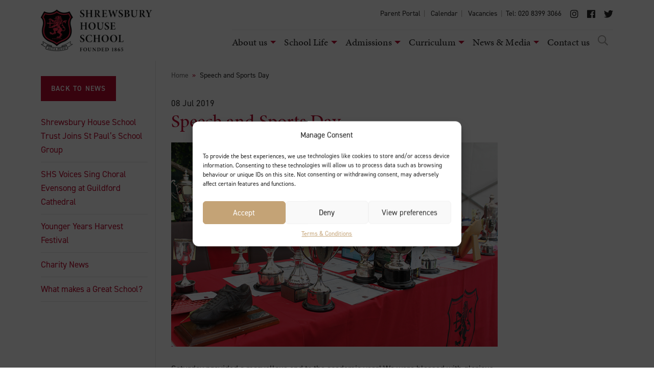

--- FILE ---
content_type: text/html; charset=UTF-8
request_url: https://www.shrewsburyhouse.net/speech-and-sports-day/
body_size: 32022
content:
<!DOCTYPE html>
<html lang="en-GB" class="no-js no-svg">
<head>
<meta charset="UTF-8">
<meta name="viewport" content="width=device-width, initial-scale=1">
<link rel="profile" href="http://gmpg.org/xfn/11">

<link rel="stylesheet" href="https://pro.fontawesome.com/releases/v5.2.0/css/all.css" integrity="sha384-TXfwrfuHVznxCssTxWoPZjhcss/hp38gEOH8UPZG/JcXonvBQ6SlsIF49wUzsGno" crossorigin="anonymous">
<link rel="shortcut icon" href="https://www.shrewsburyhouse.net/wp-content/themes/shrewhouseschool/assets/images/favicon.ico">

<!-- Google Tag Manager -->
<script>(function(w,d,s,l,i){w[l]=w[l]||[];w[l].push({'gtm.start':
new Date().getTime(),event:'gtm.js'});var f=d.getElementsByTagName(s)[0],
j=d.createElement(s),dl=l!='dataLayer'?'&l='+l:'';j.async=true;j.src=
'https://www.googletagmanager.com/gtm.js?id='+i+dl;f.parentNode.insertBefore(j,f);
})(window,document,'script','dataLayer','GTM-5HX84PR');</script>
<!-- End Google Tag Manager -->

<!-- Google tag (gtag.js) -->
<script async src="https://www.googletagmanager.com/gtag/js?id=G-0MD88MEYBB"></script>
<script>
  window.dataLayer = window.dataLayer || [];
  function gtag(){dataLayer.push(arguments);}
  gtag('js', new Date());

  gtag('config', 'G-0MD88MEYBB');
</script>

<script>(function(html){html.className = html.className.replace(/\bno-js\b/,'js')})(document.documentElement);</script>
<meta name='robots' content='index, follow, max-image-preview:large, max-snippet:-1, max-video-preview:-1' />

	<!-- This site is optimized with the Yoast SEO plugin v22.7 - https://yoast.com/wordpress/plugins/seo/ -->
	<title>Speech and Sports Day - Shrewsbury House School</title>
	<link rel="canonical" href="https://www.shrewsburyhouse.net/speech-and-sports-day/" />
	<meta property="og:locale" content="en_GB" />
	<meta property="og:type" content="article" />
	<meta property="og:title" content="Speech and Sports Day - Shrewsbury House School" />
	<meta property="og:description" content="Saturday provided a marvellous end to the academic year! We were blessed with glorious sunshine and ideal conditions to enjoy the sporting events. Thank you to all of the boys who entertained us with delightful musical and poetry performances as part of the morning’s proceedings. There was a wonderful atmosphere and it was a fitting &hellip; Continue reading &quot;Speech and Sports Day&quot;" />
	<meta property="og:url" content="https://www.shrewsburyhouse.net/speech-and-sports-day/" />
	<meta property="og:site_name" content="Shrewsbury House School" />
	<meta property="article:published_time" content="2019-07-08T07:17:23+00:00" />
	<meta property="article:modified_time" content="2019-08-29T07:18:32+00:00" />
	<meta property="og:image" content="https://www.shrewsburyhouse.net/wp-content/uploads/2019/08/Speech-and-Sports-Day.jpg" />
	<meta property="og:image:width" content="800" />
	<meta property="og:image:height" content="500" />
	<meta property="og:image:type" content="image/jpeg" />
	<meta name="author" content="Michelle McGrath" />
	<meta name="twitter:card" content="summary_large_image" />
	<meta name="twitter:creator" content="@tsu_admin" />
	<meta name="twitter:label1" content="Written by" />
	<meta name="twitter:data1" content="Michelle McGrath" />
	<meta name="twitter:label2" content="Estimated reading time" />
	<meta name="twitter:data2" content="1 minute" />
	<script type="application/ld+json" class="yoast-schema-graph">{"@context":"https://schema.org","@graph":[{"@type":"WebPage","@id":"https://www.shrewsburyhouse.net/speech-and-sports-day/","url":"https://www.shrewsburyhouse.net/speech-and-sports-day/","name":"Speech and Sports Day - Shrewsbury House School","isPartOf":{"@id":"https://www.shrewsburyhouse.net/#website"},"primaryImageOfPage":{"@id":"https://www.shrewsburyhouse.net/speech-and-sports-day/#primaryimage"},"image":{"@id":"https://www.shrewsburyhouse.net/speech-and-sports-day/#primaryimage"},"thumbnailUrl":"https://www.shrewsburyhouse.net/wp-content/uploads/2019/08/Speech-and-Sports-Day.jpg","datePublished":"2019-07-08T07:17:23+00:00","dateModified":"2019-08-29T07:18:32+00:00","author":{"@id":"https://www.shrewsburyhouse.net/#/schema/person/c06e75104033d5e20c04b48742a1668b"},"breadcrumb":{"@id":"https://www.shrewsburyhouse.net/speech-and-sports-day/#breadcrumb"},"inLanguage":"en-GB","potentialAction":[{"@type":"ReadAction","target":["https://www.shrewsburyhouse.net/speech-and-sports-day/"]}]},{"@type":"ImageObject","inLanguage":"en-GB","@id":"https://www.shrewsburyhouse.net/speech-and-sports-day/#primaryimage","url":"https://www.shrewsburyhouse.net/wp-content/uploads/2019/08/Speech-and-Sports-Day.jpg","contentUrl":"https://www.shrewsburyhouse.net/wp-content/uploads/2019/08/Speech-and-Sports-Day.jpg","width":800,"height":500},{"@type":"BreadcrumbList","@id":"https://www.shrewsburyhouse.net/speech-and-sports-day/#breadcrumb","itemListElement":[{"@type":"ListItem","position":1,"name":"Home","item":"https://www.shrewsburyhouse.net/"},{"@type":"ListItem","position":2,"name":"Speech and Sports Day"}]},{"@type":"WebSite","@id":"https://www.shrewsburyhouse.net/#website","url":"https://www.shrewsburyhouse.net/","name":"Shrewsbury House School","description":"","potentialAction":[{"@type":"SearchAction","target":{"@type":"EntryPoint","urlTemplate":"https://www.shrewsburyhouse.net/?s={search_term_string}"},"query-input":"required name=search_term_string"}],"inLanguage":"en-GB"},{"@type":"Person","@id":"https://www.shrewsburyhouse.net/#/schema/person/c06e75104033d5e20c04b48742a1668b","name":"Michelle McGrath","sameAs":["https://x.com/tsu_admin"]}]}</script>
	<!-- / Yoast SEO plugin. -->


<link rel='dns-prefetch' href='//use.typekit.net' />
<link rel="alternate" type="application/rss+xml" title="Shrewsbury House School &raquo; Feed" href="https://www.shrewsburyhouse.net/feed/" />
<link rel="alternate" type="application/rss+xml" title="Shrewsbury House School &raquo; Comments Feed" href="https://www.shrewsburyhouse.net/comments/feed/" />
<script type="text/javascript">
/* <![CDATA[ */
window._wpemojiSettings = {"baseUrl":"https:\/\/s.w.org\/images\/core\/emoji\/15.0.3\/72x72\/","ext":".png","svgUrl":"https:\/\/s.w.org\/images\/core\/emoji\/15.0.3\/svg\/","svgExt":".svg","source":{"concatemoji":"https:\/\/www.shrewsburyhouse.net\/wp-includes\/js\/wp-emoji-release.min.js?ver=6.5.7"}};
/*! This file is auto-generated */
!function(i,n){var o,s,e;function c(e){try{var t={supportTests:e,timestamp:(new Date).valueOf()};sessionStorage.setItem(o,JSON.stringify(t))}catch(e){}}function p(e,t,n){e.clearRect(0,0,e.canvas.width,e.canvas.height),e.fillText(t,0,0);var t=new Uint32Array(e.getImageData(0,0,e.canvas.width,e.canvas.height).data),r=(e.clearRect(0,0,e.canvas.width,e.canvas.height),e.fillText(n,0,0),new Uint32Array(e.getImageData(0,0,e.canvas.width,e.canvas.height).data));return t.every(function(e,t){return e===r[t]})}function u(e,t,n){switch(t){case"flag":return n(e,"\ud83c\udff3\ufe0f\u200d\u26a7\ufe0f","\ud83c\udff3\ufe0f\u200b\u26a7\ufe0f")?!1:!n(e,"\ud83c\uddfa\ud83c\uddf3","\ud83c\uddfa\u200b\ud83c\uddf3")&&!n(e,"\ud83c\udff4\udb40\udc67\udb40\udc62\udb40\udc65\udb40\udc6e\udb40\udc67\udb40\udc7f","\ud83c\udff4\u200b\udb40\udc67\u200b\udb40\udc62\u200b\udb40\udc65\u200b\udb40\udc6e\u200b\udb40\udc67\u200b\udb40\udc7f");case"emoji":return!n(e,"\ud83d\udc26\u200d\u2b1b","\ud83d\udc26\u200b\u2b1b")}return!1}function f(e,t,n){var r="undefined"!=typeof WorkerGlobalScope&&self instanceof WorkerGlobalScope?new OffscreenCanvas(300,150):i.createElement("canvas"),a=r.getContext("2d",{willReadFrequently:!0}),o=(a.textBaseline="top",a.font="600 32px Arial",{});return e.forEach(function(e){o[e]=t(a,e,n)}),o}function t(e){var t=i.createElement("script");t.src=e,t.defer=!0,i.head.appendChild(t)}"undefined"!=typeof Promise&&(o="wpEmojiSettingsSupports",s=["flag","emoji"],n.supports={everything:!0,everythingExceptFlag:!0},e=new Promise(function(e){i.addEventListener("DOMContentLoaded",e,{once:!0})}),new Promise(function(t){var n=function(){try{var e=JSON.parse(sessionStorage.getItem(o));if("object"==typeof e&&"number"==typeof e.timestamp&&(new Date).valueOf()<e.timestamp+604800&&"object"==typeof e.supportTests)return e.supportTests}catch(e){}return null}();if(!n){if("undefined"!=typeof Worker&&"undefined"!=typeof OffscreenCanvas&&"undefined"!=typeof URL&&URL.createObjectURL&&"undefined"!=typeof Blob)try{var e="postMessage("+f.toString()+"("+[JSON.stringify(s),u.toString(),p.toString()].join(",")+"));",r=new Blob([e],{type:"text/javascript"}),a=new Worker(URL.createObjectURL(r),{name:"wpTestEmojiSupports"});return void(a.onmessage=function(e){c(n=e.data),a.terminate(),t(n)})}catch(e){}c(n=f(s,u,p))}t(n)}).then(function(e){for(var t in e)n.supports[t]=e[t],n.supports.everything=n.supports.everything&&n.supports[t],"flag"!==t&&(n.supports.everythingExceptFlag=n.supports.everythingExceptFlag&&n.supports[t]);n.supports.everythingExceptFlag=n.supports.everythingExceptFlag&&!n.supports.flag,n.DOMReady=!1,n.readyCallback=function(){n.DOMReady=!0}}).then(function(){return e}).then(function(){var e;n.supports.everything||(n.readyCallback(),(e=n.source||{}).concatemoji?t(e.concatemoji):e.wpemoji&&e.twemoji&&(t(e.twemoji),t(e.wpemoji)))}))}((window,document),window._wpemojiSettings);
/* ]]> */
</script>
<link rel='stylesheet' id='wpm-filter-style-css' href='https://www.shrewsburyhouse.net/wp-content/plugins/wp-munich-blocks/css/filter.min.css?ver=0.12.2' type='text/css' media='all' />
<link rel='stylesheet' id='wpm-blocks-style-css' href='https://www.shrewsburyhouse.net/wp-content/plugins/wp-munich-blocks/blocks/blocks.min.css?ver=0.12.2' type='text/css' media='all' />
<link rel='stylesheet' id='wpm-blocks-professional-style-css' href='https://www.shrewsburyhouse.net/wp-content/plugins/wp-munich-blocks/blocks-professional/blocks.min.css?ver=0.12.2' type='text/css' media='all' />
<style id='wp-emoji-styles-inline-css' type='text/css'>

	img.wp-smiley, img.emoji {
		display: inline !important;
		border: none !important;
		box-shadow: none !important;
		height: 1em !important;
		width: 1em !important;
		margin: 0 0.07em !important;
		vertical-align: -0.1em !important;
		background: none !important;
		padding: 0 !important;
	}
</style>
<link rel='stylesheet' id='wp-block-library-css' href='https://www.shrewsburyhouse.net/wp-includes/css/dist/block-library/style.min.css?ver=6.5.7' type='text/css' media='all' />
<style id='classic-theme-styles-inline-css' type='text/css'>
/*! This file is auto-generated */
.wp-block-button__link{color:#fff;background-color:#32373c;border-radius:9999px;box-shadow:none;text-decoration:none;padding:calc(.667em + 2px) calc(1.333em + 2px);font-size:1.125em}.wp-block-file__button{background:#32373c;color:#fff;text-decoration:none}
</style>
<style id='global-styles-inline-css' type='text/css'>
body{--wp--preset--color--black: #000000;--wp--preset--color--cyan-bluish-gray: #abb8c3;--wp--preset--color--white: #ffffff;--wp--preset--color--pale-pink: #f78da7;--wp--preset--color--vivid-red: #cf2e2e;--wp--preset--color--luminous-vivid-orange: #ff6900;--wp--preset--color--luminous-vivid-amber: #fcb900;--wp--preset--color--light-green-cyan: #7bdcb5;--wp--preset--color--vivid-green-cyan: #00d084;--wp--preset--color--pale-cyan-blue: #8ed1fc;--wp--preset--color--vivid-cyan-blue: #0693e3;--wp--preset--color--vivid-purple: #9b51e0;--wp--preset--gradient--vivid-cyan-blue-to-vivid-purple: linear-gradient(135deg,rgba(6,147,227,1) 0%,rgb(155,81,224) 100%);--wp--preset--gradient--light-green-cyan-to-vivid-green-cyan: linear-gradient(135deg,rgb(122,220,180) 0%,rgb(0,208,130) 100%);--wp--preset--gradient--luminous-vivid-amber-to-luminous-vivid-orange: linear-gradient(135deg,rgba(252,185,0,1) 0%,rgba(255,105,0,1) 100%);--wp--preset--gradient--luminous-vivid-orange-to-vivid-red: linear-gradient(135deg,rgba(255,105,0,1) 0%,rgb(207,46,46) 100%);--wp--preset--gradient--very-light-gray-to-cyan-bluish-gray: linear-gradient(135deg,rgb(238,238,238) 0%,rgb(169,184,195) 100%);--wp--preset--gradient--cool-to-warm-spectrum: linear-gradient(135deg,rgb(74,234,220) 0%,rgb(151,120,209) 20%,rgb(207,42,186) 40%,rgb(238,44,130) 60%,rgb(251,105,98) 80%,rgb(254,248,76) 100%);--wp--preset--gradient--blush-light-purple: linear-gradient(135deg,rgb(255,206,236) 0%,rgb(152,150,240) 100%);--wp--preset--gradient--blush-bordeaux: linear-gradient(135deg,rgb(254,205,165) 0%,rgb(254,45,45) 50%,rgb(107,0,62) 100%);--wp--preset--gradient--luminous-dusk: linear-gradient(135deg,rgb(255,203,112) 0%,rgb(199,81,192) 50%,rgb(65,88,208) 100%);--wp--preset--gradient--pale-ocean: linear-gradient(135deg,rgb(255,245,203) 0%,rgb(182,227,212) 50%,rgb(51,167,181) 100%);--wp--preset--gradient--electric-grass: linear-gradient(135deg,rgb(202,248,128) 0%,rgb(113,206,126) 100%);--wp--preset--gradient--midnight: linear-gradient(135deg,rgb(2,3,129) 0%,rgb(40,116,252) 100%);--wp--preset--font-size--small: 13px;--wp--preset--font-size--medium: 20px;--wp--preset--font-size--large: 36px;--wp--preset--font-size--x-large: 42px;--wp--preset--spacing--20: 0.44rem;--wp--preset--spacing--30: 0.67rem;--wp--preset--spacing--40: 1rem;--wp--preset--spacing--50: 1.5rem;--wp--preset--spacing--60: 2.25rem;--wp--preset--spacing--70: 3.38rem;--wp--preset--spacing--80: 5.06rem;--wp--preset--shadow--natural: 6px 6px 9px rgba(0, 0, 0, 0.2);--wp--preset--shadow--deep: 12px 12px 50px rgba(0, 0, 0, 0.4);--wp--preset--shadow--sharp: 6px 6px 0px rgba(0, 0, 0, 0.2);--wp--preset--shadow--outlined: 6px 6px 0px -3px rgba(255, 255, 255, 1), 6px 6px rgba(0, 0, 0, 1);--wp--preset--shadow--crisp: 6px 6px 0px rgba(0, 0, 0, 1);}:where(.is-layout-flex){gap: 0.5em;}:where(.is-layout-grid){gap: 0.5em;}body .is-layout-flex{display: flex;}body .is-layout-flex{flex-wrap: wrap;align-items: center;}body .is-layout-flex > *{margin: 0;}body .is-layout-grid{display: grid;}body .is-layout-grid > *{margin: 0;}:where(.wp-block-columns.is-layout-flex){gap: 2em;}:where(.wp-block-columns.is-layout-grid){gap: 2em;}:where(.wp-block-post-template.is-layout-flex){gap: 1.25em;}:where(.wp-block-post-template.is-layout-grid){gap: 1.25em;}.has-black-color{color: var(--wp--preset--color--black) !important;}.has-cyan-bluish-gray-color{color: var(--wp--preset--color--cyan-bluish-gray) !important;}.has-white-color{color: var(--wp--preset--color--white) !important;}.has-pale-pink-color{color: var(--wp--preset--color--pale-pink) !important;}.has-vivid-red-color{color: var(--wp--preset--color--vivid-red) !important;}.has-luminous-vivid-orange-color{color: var(--wp--preset--color--luminous-vivid-orange) !important;}.has-luminous-vivid-amber-color{color: var(--wp--preset--color--luminous-vivid-amber) !important;}.has-light-green-cyan-color{color: var(--wp--preset--color--light-green-cyan) !important;}.has-vivid-green-cyan-color{color: var(--wp--preset--color--vivid-green-cyan) !important;}.has-pale-cyan-blue-color{color: var(--wp--preset--color--pale-cyan-blue) !important;}.has-vivid-cyan-blue-color{color: var(--wp--preset--color--vivid-cyan-blue) !important;}.has-vivid-purple-color{color: var(--wp--preset--color--vivid-purple) !important;}.has-black-background-color{background-color: var(--wp--preset--color--black) !important;}.has-cyan-bluish-gray-background-color{background-color: var(--wp--preset--color--cyan-bluish-gray) !important;}.has-white-background-color{background-color: var(--wp--preset--color--white) !important;}.has-pale-pink-background-color{background-color: var(--wp--preset--color--pale-pink) !important;}.has-vivid-red-background-color{background-color: var(--wp--preset--color--vivid-red) !important;}.has-luminous-vivid-orange-background-color{background-color: var(--wp--preset--color--luminous-vivid-orange) !important;}.has-luminous-vivid-amber-background-color{background-color: var(--wp--preset--color--luminous-vivid-amber) !important;}.has-light-green-cyan-background-color{background-color: var(--wp--preset--color--light-green-cyan) !important;}.has-vivid-green-cyan-background-color{background-color: var(--wp--preset--color--vivid-green-cyan) !important;}.has-pale-cyan-blue-background-color{background-color: var(--wp--preset--color--pale-cyan-blue) !important;}.has-vivid-cyan-blue-background-color{background-color: var(--wp--preset--color--vivid-cyan-blue) !important;}.has-vivid-purple-background-color{background-color: var(--wp--preset--color--vivid-purple) !important;}.has-black-border-color{border-color: var(--wp--preset--color--black) !important;}.has-cyan-bluish-gray-border-color{border-color: var(--wp--preset--color--cyan-bluish-gray) !important;}.has-white-border-color{border-color: var(--wp--preset--color--white) !important;}.has-pale-pink-border-color{border-color: var(--wp--preset--color--pale-pink) !important;}.has-vivid-red-border-color{border-color: var(--wp--preset--color--vivid-red) !important;}.has-luminous-vivid-orange-border-color{border-color: var(--wp--preset--color--luminous-vivid-orange) !important;}.has-luminous-vivid-amber-border-color{border-color: var(--wp--preset--color--luminous-vivid-amber) !important;}.has-light-green-cyan-border-color{border-color: var(--wp--preset--color--light-green-cyan) !important;}.has-vivid-green-cyan-border-color{border-color: var(--wp--preset--color--vivid-green-cyan) !important;}.has-pale-cyan-blue-border-color{border-color: var(--wp--preset--color--pale-cyan-blue) !important;}.has-vivid-cyan-blue-border-color{border-color: var(--wp--preset--color--vivid-cyan-blue) !important;}.has-vivid-purple-border-color{border-color: var(--wp--preset--color--vivid-purple) !important;}.has-vivid-cyan-blue-to-vivid-purple-gradient-background{background: var(--wp--preset--gradient--vivid-cyan-blue-to-vivid-purple) !important;}.has-light-green-cyan-to-vivid-green-cyan-gradient-background{background: var(--wp--preset--gradient--light-green-cyan-to-vivid-green-cyan) !important;}.has-luminous-vivid-amber-to-luminous-vivid-orange-gradient-background{background: var(--wp--preset--gradient--luminous-vivid-amber-to-luminous-vivid-orange) !important;}.has-luminous-vivid-orange-to-vivid-red-gradient-background{background: var(--wp--preset--gradient--luminous-vivid-orange-to-vivid-red) !important;}.has-very-light-gray-to-cyan-bluish-gray-gradient-background{background: var(--wp--preset--gradient--very-light-gray-to-cyan-bluish-gray) !important;}.has-cool-to-warm-spectrum-gradient-background{background: var(--wp--preset--gradient--cool-to-warm-spectrum) !important;}.has-blush-light-purple-gradient-background{background: var(--wp--preset--gradient--blush-light-purple) !important;}.has-blush-bordeaux-gradient-background{background: var(--wp--preset--gradient--blush-bordeaux) !important;}.has-luminous-dusk-gradient-background{background: var(--wp--preset--gradient--luminous-dusk) !important;}.has-pale-ocean-gradient-background{background: var(--wp--preset--gradient--pale-ocean) !important;}.has-electric-grass-gradient-background{background: var(--wp--preset--gradient--electric-grass) !important;}.has-midnight-gradient-background{background: var(--wp--preset--gradient--midnight) !important;}.has-small-font-size{font-size: var(--wp--preset--font-size--small) !important;}.has-medium-font-size{font-size: var(--wp--preset--font-size--medium) !important;}.has-large-font-size{font-size: var(--wp--preset--font-size--large) !important;}.has-x-large-font-size{font-size: var(--wp--preset--font-size--x-large) !important;}
.wp-block-navigation a:where(:not(.wp-element-button)){color: inherit;}
:where(.wp-block-post-template.is-layout-flex){gap: 1.25em;}:where(.wp-block-post-template.is-layout-grid){gap: 1.25em;}
:where(.wp-block-columns.is-layout-flex){gap: 2em;}:where(.wp-block-columns.is-layout-grid){gap: 2em;}
.wp-block-pullquote{font-size: 1.5em;line-height: 1.6;}
</style>
<link rel='stylesheet' id='everest-forms-general-css' href='https://www.shrewsburyhouse.net/wp-content/plugins/everest-forms/assets/css/everest-forms.css?ver=2.0.9' type='text/css' media='all' />
<link rel='stylesheet' id='cmplz-general-css' href='https://www.shrewsburyhouse.net/wp-content/plugins/complianz-gdpr/assets/css/cookieblocker.min.css?ver=1718985667' type='text/css' media='all' />
<link rel='stylesheet' id='rowans-fonts-typekit-css' href='https://use.typekit.net/lpu4brt.css?ver=0.5' type='text/css' media='all' />
<link rel='stylesheet' id='bootstrap-css' href='https://www.shrewsburyhouse.net/wp-content/themes/rowans/assets/css/bootstrap.min.css?ver=1716384099' type='text/css' media='all' />
<link rel='stylesheet' id='owl-carousel-css' href='https://www.shrewsburyhouse.net/wp-content/themes/rowans/assets/js/owlcarousel/assets/owl.carousel.min.css?ver=1716384102' type='text/css' media='all' />
<link rel='stylesheet' id='owl-theme-css' href='https://www.shrewsburyhouse.net/wp-content/themes/rowans/assets/js/owlcarousel/assets/owl.theme.default.min.css?ver=1716384102' type='text/css' media='all' />
<link rel='stylesheet' id='magnific-css' href='https://www.shrewsburyhouse.net/wp-content/themes/rowans/assets/js/magnific-popup/magnific-popup.css?ver=1716384102' type='text/css' media='all' />
<link rel='stylesheet' id='rowans-style-css' href='https://www.shrewsburyhouse.net/wp-content/themes/rowans/style.css?ver=1716384099' type='text/css' media='all' />
<!--[if lt IE 9]>
<link rel='stylesheet' id='rowans-ie8-css' href='https://www.shrewsburyhouse.net/wp-content/themes/rowans/assets/css/ie8.css?ver=1716384099' type='text/css' media='all' />
<![endif]-->
<link rel='stylesheet' id='tablepress-default-css' href='https://www.shrewsburyhouse.net/wp-content/plugins/tablepress/css/build/default.css?ver=2.3.1' type='text/css' media='all' />
<link rel='stylesheet' id='child-style-css' href='https://www.shrewsburyhouse.net/wp-content/themes/shrewhouseschool/style.css?ver=0.5' type='text/css' media='all' />
<link rel='stylesheet' id='sib-front-css-css' href='https://www.shrewsburyhouse.net/wp-content/plugins/mailin/css/mailin-front.css?ver=6.5.7' type='text/css' media='all' />
<script type="text/javascript" src="https://www.shrewsburyhouse.net/wp-includes/js/jquery/jquery.min.js?ver=3.7.1" id="jquery-core-js"></script>
<script type="text/javascript" src="https://www.shrewsburyhouse.net/wp-includes/js/jquery/jquery-migrate.min.js?ver=3.4.1" id="jquery-migrate-js"></script>
<!--[if lt IE 9]>
<script type="text/javascript" src="https://www.shrewsburyhouse.net/wp-content/themes/rowans/assets/js/html5.js?ver=3.7.3" id="html5-js"></script>
<![endif]-->
<script type="text/javascript" src="https://www.shrewsburyhouse.net/wp-content/themes/rowans/assets/js/bootstrap.bundle.min.js?ver=1716384101" id="bootstrap-js"></script>
<script type="text/javascript" src="https://www.shrewsburyhouse.net/wp-content/themes/rowans/assets/js/magnific-popup/jquery.magnific-popup.min.js?ver=1716384102" id="magnific-js"></script>
<script type="text/javascript" src="https://www.shrewsburyhouse.net/wp-content/themes/rowans/assets/js/owlcarousel/owl.carousel.min.js?ver=1716384102" id="owl-js"></script>
<script type="text/javascript" src="https://www.shrewsburyhouse.net/wp-content/themes/rowans/assets/js/custom.js?ver=1716384101" id="bespoke-js"></script>
<script type="text/javascript" id="sib-front-js-js-extra">
/* <![CDATA[ */
var sibErrMsg = {"invalidMail":"Please fill out valid email address","requiredField":"Please fill out required fields","invalidDateFormat":"Please fill out valid date format","invalidSMSFormat":"Please fill out valid phone number"};
var ajax_sib_front_object = {"ajax_url":"https:\/\/www.shrewsburyhouse.net\/wp-admin\/admin-ajax.php","ajax_nonce":"5063981aa5","flag_url":"https:\/\/www.shrewsburyhouse.net\/wp-content\/plugins\/mailin\/img\/flags\/"};
/* ]]> */
</script>
<script type="text/javascript" src="https://www.shrewsburyhouse.net/wp-content/plugins/mailin/js/mailin-front.js?ver=1716383281" id="sib-front-js-js"></script>
<link rel="https://api.w.org/" href="https://www.shrewsburyhouse.net/wp-json/" /><link rel="alternate" type="application/json" href="https://www.shrewsburyhouse.net/wp-json/wp/v2/posts/3130" /><link rel="EditURI" type="application/rsd+xml" title="RSD" href="https://www.shrewsburyhouse.net/xmlrpc.php?rsd" />
<meta name="generator" content="WordPress 6.5.7" />
<meta name="generator" content="Everest Forms 2.0.9" />
<link rel='shortlink' href='https://www.shrewsburyhouse.net/?p=3130' />
<link rel="alternate" type="application/json+oembed" href="https://www.shrewsburyhouse.net/wp-json/oembed/1.0/embed?url=https%3A%2F%2Fwww.shrewsburyhouse.net%2Fspeech-and-sports-day%2F" />
<link rel="alternate" type="text/xml+oembed" href="https://www.shrewsburyhouse.net/wp-json/oembed/1.0/embed?url=https%3A%2F%2Fwww.shrewsburyhouse.net%2Fspeech-and-sports-day%2F&#038;format=xml" />
			<style>.cmplz-hidden {
					display: none !important;
				}</style>		<style type="text/css" id="wp-custom-css">
			.consent-field{
	font-style: italic;
}		</style>
		</head>

<body data-cmplz=1 class="post-template-default single single-post postid-3130 single-format-standard everest-forms-no-js group-blog has-header-image">
    <!--  SVG declarations  -->
    <svg
        version="1.1"
        xmlns="http://www.w3.org/2000/svg"
        style="display: none;">
        <defs>
            <g id="quotes-open">
                <path class="path1" fill="currentColor" d="M23.105,55.627c-0.005,0.138-0.021,0.273-0.021,0.413c0,0.047,0.006,0.092,0.007,0.138 c-0.001,0.092-0.007,0.183-0.007,0.275l0.02-0.014c0.212,6.166,5.265,11.103,11.482,11.103c6.352,0,11.502-5.149,11.502-11.502 c0-5.796-4.292-10.577-9.869-11.372c1.386-4.595,5.645-7.938,10.695-7.938v-4.106C34.021,32.625,23.541,42.841,23.105,55.627z"></path>
                <path class="path2" fill="currentColor" d="M52.941,55.627c-0.005,0.138-0.021,0.273-0.021,0.413c0,0.047,0.007,0.092,0.007,0.138 c-0.001,0.092-0.007,0.183-0.007,0.275l0.021-0.014c0.212,6.166,5.265,11.103,11.481,11.103c6.353,0,11.502-5.149,11.502-11.502 c0-5.796-4.292-10.577-9.869-11.372c1.386-4.595,5.645-7.938,10.694-7.938v-4.106C63.856,32.625,53.378,42.841,52.941,55.627z"></path>
            </g>
            <g id="quotes-close">
                <path class="path1" fill="currentColor" d="M76.729,44.54c0.005-0.138,0.021-0.273,0.021-0.413c0-0.047-0.007-0.092-0.007-0.138c0.001-0.092,0.007-0.183,0.007-0.275 l-0.021,0.014c-0.212-6.166-5.265-11.103-11.481-11.103c-6.353,0-11.502,5.149-11.502,11.502c0,5.796,4.292,10.577,9.869,11.372 c-1.387,4.595-5.646,7.938-10.695,7.938v4.106C65.813,67.542,76.293,57.325,76.729,44.54z"></path>
                <path class="path2" fill="currentColor" d="M46.893,44.54c0.005-0.138,0.021-0.273,0.021-0.413c0-0.047-0.007-0.092-0.007-0.138c0.001-0.092,0.007-0.183,0.007-0.275 l-0.021,0.014c-0.212-6.166-5.265-11.103-11.481-11.103c-6.353,0-11.502,5.149-11.502,11.502c0,5.796,4.292,10.577,9.869,11.372 c-1.386,4.595-5.645,7.938-10.694,7.938v4.106C35.978,67.542,46.456,57.325,46.893,44.54z"></path>
            </g>
            <g id="long-arrow-left">
                <path fill="currentColor" d="M136.97 380.485l7.071-7.07c4.686-4.686 4.686-12.284 0-16.971L60.113 273H436c6.627 0 12-5.373 12-12v-10c0-6.627-5.373-12-12-12H60.113l83.928-83.444c4.686-4.686 4.686-12.284 0-16.971l-7.071-7.07c-4.686-4.686-12.284-4.686-16.97 0l-116.485 116c-4.686 4.686-4.686 12.284 0 16.971l116.485 116c4.686 4.686 12.284 4.686 16.97-.001z"></path>
            </g>
            <g id="long-arrow-right">
                <path fill="currentColor" d="M311.03 131.515l-7.071 7.07c-4.686 4.686-4.686 12.284 0 16.971L387.887 239H12c-6.627 0-12 5.373-12 12v10c0 6.627 5.373 12 12 12h375.887l-83.928 83.444c-4.686 4.686-4.686 12.284 0 16.971l7.071 7.07c4.686 4.686 12.284 4.686 16.97 0l116.485-116c4.686-4.686 4.686-12.284 0-16.971L328 131.515c-4.686-4.687-12.284-4.687-16.97 0z"></path>
            </g>
                    </defs>
    </svg>

	<section class="site-header">
        <nav id="site-navigation" class="navbar navbar-expand-lg navbar-light menu-overlay" role="navigation" aria-label="Main Menu">
	<div class="col-13 col-sm-10 col-md-8 col-lg-6 navbar-brand-wrapper">
	<a class="navbar-brand" href="https://www.shrewsburyhouse.net" >
		<img src="https://www.shrewsburyhouse.net/wp-content/themes/shrewhouseschool/assets/images/logo-light-bg-2x.png" alt="Shrewsbury House School" width="220" height="110" class="light-bg" />
		<img src="https://www.shrewsburyhouse.net/wp-content/themes/shrewhouseschool/assets/images/logo-dark-bg-2x.png" alt="Shrewsbury House School" width="220" height="110" class="dark-bg" />
	</a>
</div>

	<button class="navbar-toggler col-8 collapsed" type="button" data-toggle="collapse" aria-controls="navbarTopNav" aria-expanded="false" aria-label="Toggle main navigation">
		<span class="navbar-toggler-icon"></span>
		<span class="open-menu">Menu</span>
		<span class="close-menu">Close</span>
	</button>

	<div class="main-menu d-flex flex-row-reverse col-24 col-lg-18">

	<div class="collapse navbar-collapse flex-column" id="navbarTopNav">
				<ul class="navbar-nav justify-content-end" id="navbarTopNavSecondaryMenu">
            <li class="nav-item">
				<a class="nav-link" href="https://schoolbase.online/Logon?DName=shrewsburyhouse" target="_blank"> Parent Portal</a>
			</li>
            <li class="nav-item">
				<a class="nav-link" href="https://calendar.shrewsburyhouse.net/" target="_blank"> Calendar</a>
			</li>
            <li class="nav-item">
				<a class="nav-link" href="/about-us/careers/"> Vacancies</a>
			</li>
			<li class="nav-item">
				<a class="nav-link" href="tel:02083993066">Tel: 020 8399 3066</a>
			</li>
			<li class="nav-item">
				<a class="nav-link nav-social" href="https://www.instagram.com/shrewsburyhouseprep/" target="blank" title="Instagram"><i class="fab fa-instagram"></i></a>
			</li>
			<li class="nav-item">
				<a class="nav-link nav-social" href="https://www.facebook.com/shstshs" target="blank" title="Facebook"><i class="fab fa-facebook"></i></a>
			</li>
			<li class="nav-item">
				<a class="nav-link nav-social" href="https://twitter.com/shrewsburyhouse" target="blank" title="Twitter"><i class="fab fa-twitter"></i></a>
			</li>
		</ul>

		<ul id="navbarTopNavPrimaryMenu" class="navbar-nav justify-content-end"><li id="menu-item-504" class="menu-item menu-item-type-post_type menu-item-object-page menu-item-has-children menu-item-504 nav-item dropdown"><a title="About us" href="https://www.shrewsburyhouse.net/about-us/" class=" nav-link dropdown-toggle"><span class="menu-item-link-text">About us</span></a>
<div class="dropdown-menu">
	<div class="container-fluid">
		<div class="row">
			<div class="col-lg-6 section-description">
				<div class="custom-content">
					<p>Shrewsbury House School is an outstanding IAPS Independent Prep School for boys aged 7–13.</p>

				</div>
			</div>
				<div class="col-md-12 col-lg-6 section-menu">
					<ul>
		<li id="menu-item-1992" class="menu-item menu-item-type-post_type menu-item-object-page menu-item-1992 dropdown-item"><a title="Executive Head’s Welcome" href="https://www.shrewsburyhouse.net/about-us/executive-heads-welcome/"><span class="menu-item-link-text">Executive Head’s Welcome</span></a>		<li id="menu-item-506" class="menu-item menu-item-type-post_type menu-item-object-page menu-item-506 dropdown-item"><a title="Our Aims and Values" href="https://www.shrewsburyhouse.net/about-us/our-aims-and-values/"><span class="menu-item-link-text">Our Aims and Values</span></a>		<li id="menu-item-11237" class="menu-item menu-item-type-post_type menu-item-object-page menu-item-11237 dropdown-item"><a title="Highlights Magazine" href="https://www.shrewsburyhouse.net/highlights-magazine/"><span class="menu-item-link-text">Highlights Magazine</span></a>		<li id="menu-item-507" class="menu-item menu-item-type-post_type menu-item-object-page menu-item-507 dropdown-item"><a title="Safeguarding" href="https://www.shrewsburyhouse.net/about-us/safeguarding/"><span class="menu-item-link-text">Safeguarding</span></a>		<li id="menu-item-511" class="menu-item menu-item-type-post_type menu-item-object-page menu-item-511 dropdown-item"><a title="Staff List" href="https://www.shrewsburyhouse.net/about-us/staff-list/"><span class="menu-item-link-text">Staff List</span></a>		<li id="menu-item-2820" class="menu-item menu-item-type-post_type menu-item-object-page menu-item-2820 dropdown-item"><a title="Governors" href="https://www.shrewsburyhouse.net/about-us/governors/"><span class="menu-item-link-text">Governors</span></a>		<li id="menu-item-509" class="menu-item menu-item-type-post_type menu-item-object-page menu-item-509 dropdown-item"><a title="Facilities" href="https://www.shrewsburyhouse.net/about-us/facilities/"><span class="menu-item-link-text">Facilities</span></a>					</ul>
				</div>
				<div class="col-md-12 col-lg-6 section-menu">
					<ul>
		<li id="menu-item-508" class="menu-item menu-item-type-post_type menu-item-object-page menu-item-508 dropdown-item"><a title="School History" href="https://www.shrewsburyhouse.net/about-us/school-history/"><span class="menu-item-link-text">School History</span></a>		<li id="menu-item-3036" class="menu-item menu-item-type-post_type menu-item-object-page menu-item-3036 dropdown-item"><a title="Shrewsbury House School Trust" href="https://www.shrewsburyhouse.net/about-us/links-with-shrewsbury-house-school-trust/"><span class="menu-item-link-text">Shrewsbury House School Trust</span></a>		<li id="menu-item-512" class="menu-item menu-item-type-post_type menu-item-object-page menu-item-512 dropdown-item"><a title="Policies and Privacy Notices" href="https://www.shrewsburyhouse.net/about-us/policies-and-privacy-notices/"><span class="menu-item-link-text">Policies and Privacy Notices</span></a>		<li id="menu-item-513" class="menu-item menu-item-type-post_type menu-item-object-page menu-item-513 dropdown-item"><a title="ISI Inspection Report" href="https://www.shrewsburyhouse.net/about-us/isi-report/"><span class="menu-item-link-text">ISI Inspection Report</span></a>		<li id="menu-item-2042" class="menu-item menu-item-type-post_type menu-item-object-page menu-item-2042 dropdown-item"><a title="Old Boys’ Society (SHOBS)" href="https://www.shrewsburyhouse.net/about-us/old-boys-society-shobs/"><span class="menu-item-link-text">Old Boys’ Society (SHOBS)</span></a>		<li id="menu-item-1171" class="menu-item menu-item-type-post_type menu-item-object-page menu-item-1171 dropdown-item"><a title="Working at SHS Trust" href="https://www.shrewsburyhouse.net/about-us/careers/"><span class="menu-item-link-text">Working at SHS Trust</span></a>					</ul>
				</div>
			<div class="col-lg-6 section-image">
				<div class="custom-content">
					<p><a href="https://www.shrewsburyhouse.net/news-media/video-gallery/"><img fetchpriority="high" decoding="async" class="alignnone wp-image-2409 size-full" src="https://www.shrewsburyhouse.net/wp-content/uploads/2019/06/school-video.jpg" alt="School video" width="500" height="310" srcset="https://www.shrewsburyhouse.net/wp-content/uploads/2019/06/school-video.jpg 500w, https://www.shrewsburyhouse.net/wp-content/uploads/2019/06/school-video-300x186.jpg 300w" sizes="(max-width: 500px) 100vw, 500px" /></a></p>
<p><a href="https://www.shrewsburyhouse.net/news-media/video-gallery/">Watch our school video</a></p>

				</div>
			</div>
		</div>
	</div>
</div>
</li>
<li id="menu-item-514" class="menu-item menu-item-type-post_type menu-item-object-page menu-item-has-children menu-item-514 nav-item dropdown"><a title="School Life" href="https://www.shrewsburyhouse.net/school-life/" class=" nav-link dropdown-toggle"><span class="menu-item-link-text">School Life</span></a>
<div class="dropdown-menu">
	<div class="container-fluid">
		<div class="row">
			<div class="col-lg-6 section-description">
				<div class="custom-content">
					<p>The wellbeing and care of our boys is fundamentally important and absolutely central to all that we do. We want each boy to be happy and to thrive at Shrewsbury House.</p>

				</div>
			</div>
				<div class="col-md-12 col-lg-6 section-menu">
					<ul>
		<li id="menu-item-515" class="menu-item menu-item-type-post_type menu-item-object-page menu-item-515 dropdown-item"><a title="Pastoral Care" href="https://www.shrewsburyhouse.net/school-life/pastoral-care/"><span class="menu-item-link-text">Pastoral Care</span></a>		<li id="menu-item-2995" class="menu-item menu-item-type-post_type menu-item-object-page menu-item-2995 dropdown-item"><a title="Shape of the School Day" href="https://www.shrewsburyhouse.net/school-life/shape-of-the-school-day/"><span class="menu-item-link-text">Shape of the School Day</span></a>		<li id="menu-item-5842" class="menu-item menu-item-type-post_type menu-item-object-page menu-item-5842 dropdown-item"><a title="Wraparound Care" href="https://www.shrewsburyhouse.net/school-life/breakfast-club/"><span class="menu-item-link-text">Wraparound Care</span></a>		<li id="menu-item-516" class="menu-item menu-item-type-post_type menu-item-object-page menu-item-516 dropdown-item"><a title="Co-curricular Clubs" href="https://www.shrewsburyhouse.net/school-life/after-school-clubs/"><span class="menu-item-link-text">Co-curricular Clubs</span></a>		<li id="menu-item-521" class="menu-item menu-item-type-post_type menu-item-object-page menu-item-521 dropdown-item"><a title="Term Dates" href="https://www.shrewsburyhouse.net/school-life/term-dates/"><span class="menu-item-link-text">Term Dates</span></a>		<li id="menu-item-5031" class="menu-item menu-item-type-post_type menu-item-object-page menu-item-5031 dropdown-item"><a title="Parent Partnerships" href="https://www.shrewsburyhouse.net/school-life/parent-partnerships/"><span class="menu-item-link-text">Parent Partnerships</span></a>					</ul>
				</div>
				<div class="col-md-12 col-lg-6 section-menu">
					<ul>
		<li id="menu-item-519" class="menu-item menu-item-type-post_type menu-item-object-page menu-item-519 dropdown-item"><a title="Residentials, Trips and Tours" href="https://www.shrewsburyhouse.net/school-life/residentials-trips-and-tours/"><span class="menu-item-link-text">Residentials, Trips and Tours</span></a>		<li id="menu-item-527" class="menu-item menu-item-type-post_type menu-item-object-page menu-item-527 dropdown-item"><a title="Catering Provision" href="https://www.shrewsburyhouse.net/school-life/catering-provision/"><span class="menu-item-link-text">Catering Provision</span></a>		<li id="menu-item-522" class="menu-item menu-item-type-post_type menu-item-object-page menu-item-522 dropdown-item"><a title="The Library" href="https://www.shrewsburyhouse.net/school-life/the-library/"><span class="menu-item-link-text">The Library</span></a>		<li id="menu-item-2279" class="menu-item menu-item-type-post_type menu-item-object-page menu-item-2279 dropdown-item"><a title="The School Council" href="https://www.shrewsburyhouse.net/school-life/the-school-council/"><span class="menu-item-link-text">The School Council</span></a>		<li id="menu-item-518" class="menu-item menu-item-type-post_type menu-item-object-page menu-item-518 dropdown-item"><a title="House System" href="https://www.shrewsburyhouse.net/school-life/house-system/"><span class="menu-item-link-text">House System</span></a>					</ul>
				</div>
			<div class="col-lg-6 section-image">
				<div class="custom-content">
					<p><img decoding="async" class="alignnone wp-image-2436 size-full" src="https://www.shrewsburyhouse.net/wp-content/uploads/2024/01/menu-school-life-24.jpg" alt="School Life image" width="500" height="310" /></p>

				</div>
			</div>
		</div>
	</div>
</div>
</li>
<li id="menu-item-529" class="menu-item menu-item-type-post_type menu-item-object-page menu-item-has-children menu-item-529 nav-item dropdown"><a title="Admissions" href="https://www.shrewsburyhouse.net/admissions/" class=" nav-link dropdown-toggle"><span class="menu-item-link-text">Admissions</span></a>
<div class="dropdown-menu">
	<div class="container-fluid">
		<div class="row">
			<div class="col-lg-6 section-description">
				<div class="custom-content">
					<p>We understand that choosing a new school can sometimes be a daunting task. These pages provide an overview of the application process, and outline the key stages for each entry point.</p>

				</div>
			</div>
				<div class="col-md-12 col-lg-6 section-menu">
					<ul>
		<li id="menu-item-4944" class="menu-item menu-item-type-post_type menu-item-object-page menu-item-4944 dropdown-item"><a title="Book Your Visit" href="https://www.shrewsburyhouse.net/admissions/book-your-visit/"><span class="menu-item-link-text">Book Your Visit</span></a>		<li id="menu-item-531" class="menu-item menu-item-type-post_type menu-item-object-page menu-item-531 dropdown-item"><a title="Entry Process &#038; Registration" href="https://www.shrewsburyhouse.net/admissions/entry-process/"><span class="menu-item-link-text">Entry Process &#038; Registration</span></a>		<li id="menu-item-12132" class="menu-item menu-item-type-post_type menu-item-object-page menu-item-12132 dropdown-item"><a title="Younger Years now at Shrewsbury House!" href="https://www.shrewsburyhouse.net/shrewsbury-house-pre-prep-is-moving/"><span class="menu-item-link-text">Younger Years now at Shrewsbury House!</span></a>		<li id="menu-item-1181" class="menu-item menu-item-type-post_type menu-item-object-page menu-item-1181 dropdown-item"><a title="Scholarship" href="https://www.shrewsburyhouse.net/admissions/scholarships-and-awards/"><span class="menu-item-link-text">Scholarship</span></a>		<li id="menu-item-2043" class="menu-item menu-item-type-post_type menu-item-object-page menu-item-2043 dropdown-item"><a title="Leavers’ Destinations" href="https://www.shrewsburyhouse.net/admissions/leavers-destinations/"><span class="menu-item-link-text">Leavers’ Destinations</span></a>					</ul>
				</div>
				<div class="col-md-12 col-lg-6 section-menu">
					<ul>
		<li id="menu-item-535" class="menu-item menu-item-type-post_type menu-item-object-page menu-item-535 dropdown-item"><a title="School Fees" href="https://www.shrewsburyhouse.net/admissions/school-fees/"><span class="menu-item-link-text">School Fees</span></a>		<li id="menu-item-3694" class="menu-item menu-item-type-post_type menu-item-object-page menu-item-3694 dropdown-item"><a title="Bursary Information" href="https://www.shrewsburyhouse.net/admissions/bursary-information/"><span class="menu-item-link-text">Bursary Information</span></a>		<li id="menu-item-2166" class="menu-item menu-item-type-post_type menu-item-object-page menu-item-2166 dropdown-item"><a title="What Others Say" href="https://www.shrewsburyhouse.net/admissions/what-others-say/"><span class="menu-item-link-text">What Others Say</span></a>		<li id="menu-item-2069" class="menu-item menu-item-type-post_type menu-item-object-page menu-item-2069 dropdown-item"><a title="Transport Service" href="https://www.shrewsburyhouse.net/admissions/shrewsbury-house-transport-service/"><span class="menu-item-link-text">Transport Service</span></a>		<li id="menu-item-526" class="menu-item menu-item-type-post_type menu-item-object-page menu-item-526 dropdown-item"><a title="School Uniform" href="https://www.shrewsburyhouse.net/admissions/school-uniform/"><span class="menu-item-link-text">School Uniform</span></a>					</ul>
				</div>
			<div class="col-lg-6 section-image">
				<div class="custom-content">
					<p><img decoding="async" class="alignnone size-full wp-image-6398" src="https://www.shrewsburyhouse.net/wp-content/uploads/2024/01/menu-admissions-24.jpg" alt="Admissions image" width="500" height="310" /></p>

				</div>
			</div>
		</div>
	</div>
</div>
</li>
<li id="menu-item-537" class="menu-item menu-item-type-post_type menu-item-object-page menu-item-has-children menu-item-537 nav-item dropdown"><a title="Curriculum" href="https://www.shrewsburyhouse.net/curriculum/" class=" nav-link dropdown-toggle"><span class="menu-item-link-text">Curriculum</span></a>
<div class="dropdown-menu">
	<div class="container-fluid">
		<div class="row">
			<div class="col-lg-6 section-description">
				<div class="custom-content">
					<p>Our aim is to allow your son to develop his potential to the maximum. We have the highest aspirations for him whether his talents lie academically, in sport, musically or any other area.</p>

				</div>
			</div>
				<div class="col-md-12 col-lg-6 section-menu">
					<ul>
		<li id="menu-item-538" class="menu-item menu-item-type-post_type menu-item-object-page menu-item-has-children menu-item-538 dropdown-item"><a title="Academic" href="https://www.shrewsburyhouse.net/curriculum/academic/"><span class="menu-item-link-text">Academic</span></a>					<div class="non-bs-dropdown-menu">
						<ul class="sub-menu">
			<li id="menu-item-1797" class="menu-item menu-item-type-post_type menu-item-object-page menu-item-1797 dropdown-item"><a title="English" href="https://www.shrewsburyhouse.net/curriculum/academic/english/"><span class="menu-item-link-text">English</span></a>			<li id="menu-item-1798" class="menu-item menu-item-type-post_type menu-item-object-page menu-item-1798 dropdown-item"><a title="Mathematics" href="https://www.shrewsburyhouse.net/curriculum/academic/mathematics/"><span class="menu-item-link-text">Mathematics</span></a>			<li id="menu-item-1799" class="menu-item menu-item-type-post_type menu-item-object-page menu-item-1799 dropdown-item"><a title="Science" href="https://www.shrewsburyhouse.net/curriculum/academic/science/"><span class="menu-item-link-text">Science</span></a>			<li id="menu-item-1817" class="menu-item menu-item-type-post_type menu-item-object-page menu-item-1817 dropdown-item"><a title="French" href="https://www.shrewsburyhouse.net/curriculum/academic/french/"><span class="menu-item-link-text">French</span></a>			<li id="menu-item-1816" class="menu-item menu-item-type-post_type menu-item-object-page menu-item-1816 dropdown-item"><a title="Classics" href="https://www.shrewsburyhouse.net/curriculum/academic/classics/"><span class="menu-item-link-text">Classics</span></a>			<li id="menu-item-1818" class="menu-item menu-item-type-post_type menu-item-object-page menu-item-1818 dropdown-item"><a title="Computing, Coding &#038; Robotics" href="https://www.shrewsburyhouse.net/curriculum/academic/computing-coding-robotics/"><span class="menu-item-link-text">Computing, Coding &#038; Robotics</span></a>			<li id="menu-item-1801" class="menu-item menu-item-type-post_type menu-item-object-page menu-item-1801 dropdown-item"><a title="Geography" href="https://www.shrewsburyhouse.net/curriculum/academic/geography/"><span class="menu-item-link-text">Geography</span></a>			<li id="menu-item-1800" class="menu-item menu-item-type-post_type menu-item-object-page menu-item-1800 dropdown-item"><a title="History" href="https://www.shrewsburyhouse.net/curriculum/academic/history/"><span class="menu-item-link-text">History</span></a>			<li id="menu-item-1819" class="menu-item menu-item-type-post_type menu-item-object-page menu-item-1819 dropdown-item"><a title="PSHE" href="https://www.shrewsburyhouse.net/curriculum/academic/pshe/"><span class="menu-item-link-text">PSHE</span></a>			<li id="menu-item-2972" class="menu-item menu-item-type-post_type menu-item-object-page menu-item-2972 dropdown-item"><a title="Reasoning" href="https://www.shrewsburyhouse.net/curriculum/academic/reasoning/"><span class="menu-item-link-text">Reasoning</span></a>			<li id="menu-item-1815" class="menu-item menu-item-type-post_type menu-item-object-page menu-item-1815 dropdown-item"><a title="Theology, Philosophy &#038; Religion" href="https://www.shrewsburyhouse.net/curriculum/academic/theology-philosophy-religion/"><span class="menu-item-link-text">Theology, Philosophy &#038; Religion</span></a>						</ul>
					</div>
		<li id="menu-item-2551" class="menu-item menu-item-type-post_type menu-item-object-page menu-item-2551 dropdown-item"><a title="Common Entrance and Scholarship Pathways" href="https://www.shrewsburyhouse.net/curriculum/common-entrance-and-scholarship-pathways/"><span class="menu-item-link-text">Common Entrance and Scholarship Pathways</span></a>		<li id="menu-item-2296" class="menu-item menu-item-type-post_type menu-item-object-page menu-item-2296 dropdown-item"><a title="More Able, Gifted and Talented" href="https://www.shrewsburyhouse.net/curriculum/more-able-gifted-and-talented/"><span class="menu-item-link-text">More Able, Gifted and Talented</span></a>		<li id="menu-item-520" class="menu-item menu-item-type-post_type menu-item-object-page menu-item-520 dropdown-item"><a title="Learning Support" href="https://www.shrewsburyhouse.net/curriculum/learning-support/"><span class="menu-item-link-text">Learning Support</span></a>		<li id="menu-item-5492" class="menu-item menu-item-type-post_type menu-item-object-page menu-item-5492 dropdown-item"><a title="Wellbeing" href="https://www.shrewsburyhouse.net/curriculum/wellbeing/"><span class="menu-item-link-text">Wellbeing</span></a>		<li id="menu-item-533" class="menu-item menu-item-type-post_type menu-item-object-page menu-item-533 dropdown-item"><a title="Years 7 &#038; 8 at Shrewsbury House" href="https://www.shrewsburyhouse.net/curriculum/years-7-8-at-shrewsbury-house/"><span class="menu-item-link-text">Years 7 &#038; 8 at Shrewsbury House</span></a>		<li id="menu-item-541" class="menu-item menu-item-type-post_type menu-item-object-page menu-item-has-children menu-item-541 dropdown-item"><a title="Creative" href="https://www.shrewsburyhouse.net/curriculum/creative/"><span class="menu-item-link-text">Creative</span></a>					<div class="non-bs-dropdown-menu">
						<ul class="sub-menu">
			<li id="menu-item-1806" class="menu-item menu-item-type-post_type menu-item-object-page menu-item-1806 dropdown-item"><a title="Art" href="https://www.shrewsburyhouse.net/curriculum/creative/art/"><span class="menu-item-link-text">Art</span></a>			<li id="menu-item-1807" class="menu-item menu-item-type-post_type menu-item-object-page menu-item-1807 dropdown-item"><a title="Design &#038; Technology" href="https://www.shrewsburyhouse.net/curriculum/creative/design-and-technology/"><span class="menu-item-link-text">Design &#038; Technology</span></a>						</ul>
					</div>
					</ul>
				</div>
				<div class="col-md-12 col-lg-6 section-menu">
					<ul>
		<li id="menu-item-540" class="menu-item menu-item-type-post_type menu-item-object-page menu-item-540 dropdown-item"><a title="Drama" href="https://www.shrewsburyhouse.net/curriculum/drama/"><span class="menu-item-link-text">Drama</span></a>		<li id="menu-item-539" class="menu-item menu-item-type-post_type menu-item-object-page menu-item-has-children menu-item-539 dropdown-item"><a title="Music" href="https://www.shrewsburyhouse.net/curriculum/music/"><span class="menu-item-link-text">Music</span></a>					<div class="non-bs-dropdown-menu">
						<ul class="sub-menu">
			<li id="menu-item-1802" class="menu-item menu-item-type-post_type menu-item-object-page menu-item-1802 dropdown-item"><a title="Visiting Music Teachers" href="https://www.shrewsburyhouse.net/curriculum/music/visiting-music-teachers/"><span class="menu-item-link-text">Visiting Music Teachers</span></a>			<li id="menu-item-1803" class="menu-item menu-item-type-post_type menu-item-object-page menu-item-1803 dropdown-item"><a title="Class Music" href="https://www.shrewsburyhouse.net/curriculum/music/class-music/"><span class="menu-item-link-text">Class Music</span></a>			<li id="menu-item-1804" class="menu-item menu-item-type-post_type menu-item-object-page menu-item-1804 dropdown-item"><a title="Music Groups" href="https://www.shrewsburyhouse.net/curriculum/music/music-groups/"><span class="menu-item-link-text">Music Groups</span></a>						</ul>
					</div>
		<li id="menu-item-1210" class="menu-item menu-item-type-post_type menu-item-object-page menu-item-has-children menu-item-1210 dropdown-item"><a title="Sports" href="https://www.shrewsburyhouse.net/curriculum/sport/"><span class="menu-item-link-text">Sports</span></a>					<div class="non-bs-dropdown-menu">
						<ul class="sub-menu">
			<li id="menu-item-1808" class="menu-item menu-item-type-post_type menu-item-object-page menu-item-1808 dropdown-item"><a title="Football" href="https://www.shrewsburyhouse.net/curriculum/sport/football/"><span class="menu-item-link-text">Football</span></a>			<li id="menu-item-1809" class="menu-item menu-item-type-post_type menu-item-object-page menu-item-1809 dropdown-item"><a title="Rugby" href="https://www.shrewsburyhouse.net/curriculum/sport/rugby/"><span class="menu-item-link-text">Rugby</span></a>			<li id="menu-item-1810" class="menu-item menu-item-type-post_type menu-item-object-page menu-item-1810 dropdown-item"><a title="Cricket" href="https://www.shrewsburyhouse.net/curriculum/sport/cricket/"><span class="menu-item-link-text">Cricket</span></a>			<li id="menu-item-1812" class="menu-item menu-item-type-post_type menu-item-object-page menu-item-1812 dropdown-item"><a title="Swimming" href="https://www.shrewsburyhouse.net/curriculum/sport/swimming/"><span class="menu-item-link-text">Swimming</span></a>			<li id="menu-item-1813" class="menu-item menu-item-type-post_type menu-item-object-page menu-item-1813 dropdown-item"><a title="Athletics" href="https://www.shrewsburyhouse.net/curriculum/sport/athletics/"><span class="menu-item-link-text">Athletics</span></a>						</ul>
					</div>
		<li id="menu-item-542" class="menu-item menu-item-type-post_type menu-item-object-page menu-item-542 dropdown-item"><a title="RSE" href="https://www.shrewsburyhouse.net/curriculum/rse/"><span class="menu-item-link-text">RSE</span></a>		<li id="menu-item-1814" class="menu-item menu-item-type-post_type menu-item-object-page menu-item-1814 dropdown-item"><a title="Opening Minds" href="https://www.shrewsburyhouse.net/curriculum/opening-minds/"><span class="menu-item-link-text">Opening Minds</span></a>		<li id="menu-item-2691" class="menu-item menu-item-type-post_type menu-item-object-page menu-item-2691 dropdown-item"><a title="Project-Based Learning" href="https://www.shrewsburyhouse.net/curriculum/problem-project-based-learning/"><span class="menu-item-link-text">Project-Based Learning</span></a>		<li id="menu-item-543" class="menu-item menu-item-type-post_type menu-item-object-page menu-item-543 dropdown-item"><a title="STEAM" href="https://www.shrewsburyhouse.net/curriculum/stem/"><span class="menu-item-link-text">STEAM</span></a>					</ul>
				</div>
			<div class="col-lg-6 section-image">
				<div class="custom-content">
					<p><img decoding="async" class="alignnone size-full wp-image-6401" src="https://www.shrewsburyhouse.net/wp-content/uploads/2024/01/menu-curriculum-24.jpg" alt="Curriculum image" width="500" height="310" /></p>

				</div>
			</div>
		</div>
	</div>
</div>
</li>
<li id="menu-item-544" class="menu-item menu-item-type-post_type menu-item-object-page menu-item-has-children menu-item-544 nav-item dropdown"><a title="News &#038; Media" href="https://www.shrewsburyhouse.net/news-media/" class=" nav-link dropdown-toggle"><span class="menu-item-link-text">News &#038; Media</span></a>
<div class="dropdown-menu">
	<div class="container-fluid">
		<div class="row">
			<div class="col-lg-6 section-description">
				<div class="custom-content">
					<p>For the latest news and events, plus our video and photo galleries.</p>

				</div>
			</div>
				<div class="col-md-12 col-lg-6 section-menu">
					<ul>
		<li id="menu-item-545" class="menu-item menu-item-type-post_type menu-item-object-page menu-item-545 dropdown-item"><a title="News" href="https://www.shrewsburyhouse.net/news-media/news/"><span class="menu-item-link-text">News</span></a>		<li id="menu-item-10860" class="menu-item menu-item-type-custom menu-item-object-custom menu-item-10860 dropdown-item"><a title="Blog" href="/blog"><span class="menu-item-link-text">Blog</span></a>		<li id="menu-item-9214" class="menu-item menu-item-type-post_type menu-item-object-page menu-item-9214 dropdown-item"><a title="Shrewsbury House Newsletter" href="https://www.shrewsburyhouse.net/news-media/shrewsbury-house-newsletter/"><span class="menu-item-link-text">Shrewsbury House Newsletter</span></a>		<li id="menu-item-2656" class="menu-item menu-item-type-custom menu-item-object-custom menu-item-2656 dropdown-item"><a title="School Calendar" href="http://calendar.shrewsburyhouse.net/"><span class="menu-item-link-text">School Calendar</span></a>					</ul>
				</div>
				<div class="col-md-12 col-lg-6 section-menu">
					<ul>
		<li id="menu-item-839" class="menu-item menu-item-type-post_type menu-item-object-page menu-item-839 dropdown-item"><a title="Video Gallery" href="https://www.shrewsburyhouse.net/news-media/video-gallery/"><span class="menu-item-link-text">Video Gallery</span></a>		<li id="menu-item-5478" class="menu-item menu-item-type-post_type menu-item-object-page menu-item-5478 dropdown-item"><a title="Art Gallery" href="https://www.shrewsburyhouse.net/news-media/art-gallery/"><span class="menu-item-link-text">Art Gallery</span></a>		<li id="menu-item-5477" class="menu-item menu-item-type-post_type menu-item-object-page menu-item-5477 dropdown-item"><a title="Design &#038; Technology Gallery" href="https://www.shrewsburyhouse.net/news-media/design-technology-exhibition-summer-2021/"><span class="menu-item-link-text">Design &#038; Technology Gallery</span></a>					</ul>
				</div>
			<div class="col-lg-6 section-image">
				<div class="custom-content">
					<p><img decoding="async" class="alignnone size-full wp-image-6405" src="https://www.shrewsburyhouse.net/wp-content/uploads/2024/01/menu-news-24.jpg" alt="News &amp; Media image" width="500" height="310" /></p>

				</div>
			</div>
		</div>
	</div>
</div>
</li>
<li id="menu-item-551" class="menu-item menu-item-type-post_type menu-item-object-page menu-item-551 nav-item"><a title="Contact us" href="https://www.shrewsburyhouse.net/contact-us/" class=" nav-link"><span class="menu-item-link-text">Contact us</span></a></li>
<li class="nav-item search-link dropdown">
	<a class="nav-link dropdown-toggle" href="#" id="navbarSearch">
		<svg aria-hidden="true" data-prefix="far" data-icon="search" class="svg-inline--fa fa-search fa-w-16" role="img" xmlns="http://www.w3.org/2000/svg" viewBox="0 0 512 512"><path fill="currentColor" d="M508.5 468.9L387.1 347.5c-2.3-2.3-5.3-3.5-8.5-3.5h-13.2c31.5-36.5 50.6-84 50.6-136C416 93.1 322.9 0 208 0S0 93.1 0 208s93.1 208 208 208c52 0 99.5-19.1 136-50.6v13.2c0 3.2 1.3 6.2 3.5 8.5l121.4 121.4c4.7 4.7 12.3 4.7 17 0l22.6-22.6c4.7-4.7 4.7-12.3 0-17zM208 368c-88.4 0-160-71.6-160-160S119.6 48 208 48s160 71.6 160 160-71.6 160-160 160z"></path></svg> Search
	</a>
	<div class="dropdown-menu" aria-labelledby="navbarParents">
		<div class="container-fluid">
			<div class="row">
				<div class="col-lg-24">
					<form class="form-inline search-form" role="search" method="get" action="https://www.shrewsburyhouse.net/">
						<input class="form-control" type="search" name="s" placeholder="Search" aria-label="Search" value="">
						<button class="btn btn-outline-success" type="submit"><svg aria-hidden="true" data-prefix="far" data-icon="search" class="svg-inline--fa fa-search fa-w-16" role="img" xmlns="http://www.w3.org/2000/svg" viewBox="0 0 512 512"><path fill="currentColor" d="M508.5 468.9L387.1 347.5c-2.3-2.3-5.3-3.5-8.5-3.5h-13.2c31.5-36.5 50.6-84 50.6-136C416 93.1 322.9 0 208 0S0 93.1 0 208s93.1 208 208 208c52 0 99.5-19.1 136-50.6v13.2c0 3.2 1.3 6.2 3.5 8.5l121.4 121.4c4.7 4.7 12.3 4.7 17 0l22.6-22.6c4.7-4.7 4.7-12.3 0-17zM208 368c-88.4 0-160-71.6-160-160S119.6 48 208 48s160 71.6 160 160-71.6 160-160 160z"></path></svg> Search</button>
					</form>
				</div>
			</div>
		</div>
	</div>
</li>
</ul>	</div>
</div>

	</nav><!-- #site-navigation -->
    </section>

	<section class="banner">
	<div class="banner-inner-wrapper test">
			</div>
</section>
	<div class="content-area container-fluid">
		<div class="row">

            <aside class="col col-md-7 col-xl-5 d-none d-md-block left-sidebar" role="navigation">
				<div id="secondary" class="widget-area left-sidebar-widget left-sidebar-widget-first" role="complementary" aria-label="Page Sidebar">
	<section id="nav_menu-2" class="widget widget_nav_menu not-a-widget-coded-in-sidebar-template">
		<h3 class="widget-title">Speech and Sports Day</h3>
			</section>
	</div><!-- #secondary -->
<a href="https://www.shrewsburyhouse.net/news-media/news" class="back-to-listing-page">Back to news</a><ul class="latest-news"><li><a href="https://www.shrewsburyhouse.net/shrewsbury-house-school-trust-joins-st-pauls-school-group/">Shrewsbury House School Trust Joins St Paul’s School Group</a></li><li><a href="https://www.shrewsburyhouse.net/shs-voices-sing-choral-evensong-at-guildford-cathedral/">SHS Voices Sing Choral Evensong at Guildford Cathedral</a></li><li><a href="https://www.shrewsburyhouse.net/younger-years-harvest-festival-2/">Younger Years Harvest Festival</a></li><li><a href="https://www.shrewsburyhouse.net/charity-news-3/">Charity News</a></li><li><a href="https://www.shrewsburyhouse.net/what-makes-a-great-school/">What makes a Great School?</a></li></ul>            </aside>

            <main class="col main-content-wrapper">
                <div class="container-fluid-base">
                    <div class="row">
                        <article class="col col-xl-17">
                            <div class="article-inner-wrapper">

								<div id="breadcrumbs" class="breadcrumb-wrapper"><span><span><a href="https://www.shrewsburyhouse.net/">Home</a></span>  <span class="breadcrumb_last" aria-current="page">Speech and Sports Day</span></span></div>
								
<article id="post-3130" class="post-3130 post type-post status-publish format-standard has-post-thumbnail hentry category-uncategorised">
						<header class="entry-header">
					<div class="entry-meta"><span class="posted-on"><span class="screen-reader-text sr-only">Posted on</span> <time class="entry-date published" datetime="2019-07-08T08:17:23+01:00">08 Jul 2019</time></span><span class="byline"> by <span class="author vcard"><a class="url fn n" href="https://www.shrewsburyhouse.net/author/mmcgrath/">Michelle McGrath</a></span></span></div><!-- .entry-meta --><h1 class="entry-title">Speech and Sports Day</h1>				</header><!-- .entry-header -->

				<div class="entry-content">
											<div class="post-thumbnail">
														<img width="525" height="328" src="https://www.shrewsburyhouse.net/wp-content/uploads/2019/08/Speech-and-Sports-Day-768x480.jpg" class="attachment-medium_large size-medium_large wp-post-image" alt="" decoding="async" loading="lazy" srcset="https://www.shrewsburyhouse.net/wp-content/uploads/2019/08/Speech-and-Sports-Day-768x480.jpg 768w, https://www.shrewsburyhouse.net/wp-content/uploads/2019/08/Speech-and-Sports-Day-300x188.jpg 300w, https://www.shrewsburyhouse.net/wp-content/uploads/2019/08/Speech-and-Sports-Day.jpg 800w" />						</div><!-- .post-thumbnail -->
										
<p>Saturday provided a marvellous end to the academic year! We were blessed with glorious sunshine and ideal conditions to enjoy the sporting events. Thank you to all of the boys who entertained us with delightful musical and poetry performances as part of the morning’s proceedings. There was a wonderful atmosphere and it was a fitting way to celebrate all of the outstanding successes the boys have achieved this year. </p>



<p>For the second part of the day, the SHS community came together to cheer on the boys as they raced, jumped and threw for their Houses with such energy and passion. I was thrilled to see another batch of school records beaten, with some outstanding performances by a number of boys. What a glorious send-off for our vintage Year 2019 Year 8 leavers! </p>
				</div><!-- .entry-content -->

							
</article><!-- #post-## -->

	<nav class="navigation post-navigation" aria-label="Posts">
		<h2 class="screen-reader-text">Post navigation</h2>
		<div class="nav-links"><div class="nav-previous"><a href="https://www.shrewsburyhouse.net/year-4-music-concert/" rel="prev"><span class="screen-reader-text sr-only">Previous Post</span><span aria-hidden="true" class="nav-subtitle">Previous</span> <span class="nav-title"><span class="nav-title-icon-wrapper"><svg class="icon icon-arrow-left" aria-hidden="true" role="img"> <use href="#icon-arrow-left" xlink:href="#icon-arrow-left"></use> </svg></span>Year 4 Music Concert</span></a></div><div class="nav-next"><a href="https://www.shrewsburyhouse.net/new-boys-lunch/" rel="next"><span class="screen-reader-text sr-only">Next Post</span><span aria-hidden="true" class="nav-subtitle">Next</span> <span class="nav-title">New Boys&#8217; Lunch<span class="nav-title-icon-wrapper"><svg class="icon icon-arrow-right" aria-hidden="true" role="img"> <use href="#icon-arrow-right" xlink:href="#icon-arrow-right"></use> </svg></span></span></a></div></div>
	</nav>
							</div>
						</article>
					</div>
				</div>
			</main>
		</div>
	</div>

	<div class="page-nav-wrap">
		<div class="container-fluid">
			<div class="row flex-row-reverse">
				<div class="col-24 col-sm-12 next-page-wrap">
				</div>
				<div class="col-24 col-sm-12 prev-page-wrap">
											<a class="prev-page" href="https://www.shrewsburyhouse.net/news-media/news" title="Back to News" style="visibility:visible;"><svg class="svg-long-arrows long-arrow-left" viewBox="0 0 448 512"><use href="#long-arrow-left" xlink:href="#long-arrow-left" /></svg> Back to News</a>
									</div>
			</div>
		</div>
	</div>

    <div class="container-fluid footer">
		<div class="row">
			<div class="col-sm-12 col-lg-6 footer-widget footer-widget-first" role="complementary">
                <div class="textwidget custom-html-widget"><a class="navbar-brand" href="https://www.shrewsburyhouse.net/">
	<img src="https://www.shrewsburyhouse.net/wp-content/themes/shrewhouseschool/assets/images/logo-light-bg-2x.png" alt="Shrewsbury House School" width="260" height="98" />
</a>
<p>We are an outstanding IAPS Independent
Prep School for Boys aged 4–13.</p></div>			</div>
			<div class="col-sm-12 col-lg-6 footer-widget footer-widget-second" role="complementary">
                <h3 class="widget-title">Contact us</h3><div class="textwidget custom-html-widget"><p>107 Ditton Road<br />
	Surbiton<br />
	Surrey KT6 6RL</p>
<p><b>Executive Head</b><br />
	Joanna Hubbard</p>
<ul>
	<li><a href="https://www.google.co.uk/maps/dir//Shrewsbury+House+School,+107+Ditton+Rd,+Surbiton+KT6+6RL/@51.3720287,-0.3495641,14z/data=!4m9!4m8!1m0!1m5!1m1!1s0x48760a49cc5db51f:0x798d523401381fc!2m2!1d-0.305626!2d51.3803382!3e0" target="_blank" title="Directions link" rel="noopener"><i class="fas fa-map-marker-alt"></i> Directions</a></li>
	<li><a href="mailto:shsoffice@shstrust.net" title="Email link"><i class="fas fa-envelope"></i> shsoffice@shstrust.net</a></li>
	<li><a href="tel:+442083 993066" title="Telephone link"><i class="fas fa-phone"></i> 020 8399 3066</a></li>
	<li><a href="https://www.instagram.com/shrewsburyhouseprep/" target="_blank" rel="noreferrer nofollow noopener"><i class="fab fa-instagram"></i>/shrewsburyhouseprep</a></li>
	<li><a href="https://www.facebook.com/shstshs" target="_blank" rel="noreferrer nofollow noopener"><i class="fab fa-facebook"></i>/shstshs</a></li>
	<li><a href="https://twitter.com/shrewsburyhouse" target="_blank" rel="noreferrer nofollow noopener"><i class="fab fa-twitter"></i>/shrewsburyhouse</a></li>
</ul></div>			</div>
			<div class="col-sm-24 col-lg-12 footer-widget footer-widget-third" role="complementary">
                			<div class="textwidget"><p><strong>Shrewsbury House School Trust</strong></p>
<p>Shrewsbury House School Trust is a charitable Trust and operates two independent fee-paying day schools that seek to provide the best possible educational experiences for children. Visit:</p>
<p><a href="https://www.rowans.org.uk/"><img loading="lazy" decoding="async" class="alignnone wp-image-6487 size-full" src="https://www.shrewsburyhouse.net/wp-content/uploads/2022/02/shs-trust-rowans-logo.png" alt="" width="652" height="414" /></a></p>
</div>
		            </div>		</div>
    </div>

    <div class="container-fluid lower-footer">
        <div class="row">
                        <div class="col-sm-24 footer-widget footer-widget-sixth" role="complementary">
                <div class="widget widget_text">
                    <h3 class="widgettitle">&nbsp;</h3>
                    <div class="textwidget">
                        <ul>
                            <li><div class="textwidget custom-html-widget"><div class="affiliate-logos">
		<a href="https://iaps.uk/" target="_blank" rel="noopener"><img src="https://www.shrewsburyhouse.net/wp-content/uploads/2022/03/iaps2.png" alt="The Independent Association of Prep Schools (IAPS)"></a>
	<a href="https://www.tatler.com/topic/schools" target="_blank" rel="noopener"><img src="https://www.shrewsburyhouse.net/wp-content/uploads/2025/10/tatler-schools-guide-2026.png" alt="Tatler Schools Guide"></a>
	<a href="https://www.goodschoolsguide.co.uk/schools/155017/shrewsbury-house-school/AA22018#tab_review" target="_blank" rel="noopener"><img src="https://www.shrewsburyhouse.net/wp-content/uploads/2021/05/good-schools-guide.png" alt="Good Schools Guide"></a>
	<a href="https://www.eco-schools.org.uk/" target="_blank" rel="noopener"><img src="https://www.shrewsburyhouse.net/wp-content/uploads/2022/10/eco-schools.png" alt="Eco-Schools"></a>
	<a href="https://surrey.muddystilettos.co.uk/school-reviews/shrewsbury-house-school-surbiton/" target="_blank" rel="noopener"><img src="https://www.shrewsburyhouse.net/wp-content/uploads/2021/10/muddy-stilettos2.png" alt="Muddy Stilettos - Best Schools Guide"></a>
	<a href="https://tooledupeducation.com/" target="_blank" rel="noopener"><img src="https://www.shrewsburyhouse.net/wp-content/uploads/2023/09/tooled-up-education.png" alt="Tooled Up Education"></a>
	<a href="https://nrich.maths.org/what-is-problem-solving-schools" target="_blank" rel="noopener"><img src="https://www.shrewsburyhouse.net/wp-content/uploads/2024/01/nrich-problem-solving-school.png" alt="NRICH Problem-solving Schools"></a>
	<a href="https://www.talkeducation.com/School/shrewsbury-house-preparatory-school/364?guid=09349bed-309f-4f4c-a16f-92ec9348d1d0" target="_blank" rel="noopener"><img src="https://www.shrewsburyhouse.net/wp-content/uploads/2024/02/te.png" alt="Talk Education"></a>
</div></div></li>                        </ul>
                    </div>
                </div>
            </div>
            
            <div class="col-sm-24 footer-widget footer-widget-fifth align-self-end" role="complementary">
                <div class="widget widget_text">
                    <h3 class="widgettitle">&nbsp;</h3>
                    <div class="textwidget">
                        <p>
                        <span class="footer-copyright">© 2025 Shrewsbury House School | Registered Charity No. 277324</span><span class="separator" role="separator" aria-hidden="true">|</span><span class="footer-terms-link"><a class="privacy-policy-link" href="https://www.shrewsburyhouse.net/terms-conditions/" rel="privacy-policy">Terms &#038; Conditions</a></span><span class="separator" role="separator" aria-hidden="true">|</span>                            Website&nbsp;by&nbsp;<a href="https://www.thesetupdesign.com" title="The Set Up" target="_blank">THE&nbsp;SET&nbsp;UP</a>
                        </p>
                    </div>
                </div>
            </div>
        </div>
	</div>

    

<!-- Consent Management powered by Complianz | GDPR/CCPA Cookie Consent https://wordpress.org/plugins/complianz-gdpr -->
<div id="cmplz-cookiebanner-container"><div class="cmplz-cookiebanner cmplz-hidden banner-1 consent-banner optin cmplz-center cmplz-categories-type-view-preferences" aria-modal="true" data-nosnippet="true" role="dialog" aria-live="polite" aria-labelledby="cmplz-header-1-optin" aria-describedby="cmplz-message-1-optin">
	<div class="cmplz-header">
		<div class="cmplz-logo"></div>
		<div class="cmplz-title" id="cmplz-header-1-optin">Manage Consent</div>
		<div class="cmplz-close" tabindex="0" role="button" aria-label="Close dialogue">
			<svg aria-hidden="true" focusable="false" data-prefix="fas" data-icon="times" class="svg-inline--fa fa-times fa-w-11" role="img" xmlns="http://www.w3.org/2000/svg" viewBox="0 0 352 512"><path fill="currentColor" d="M242.72 256l100.07-100.07c12.28-12.28 12.28-32.19 0-44.48l-22.24-22.24c-12.28-12.28-32.19-12.28-44.48 0L176 189.28 75.93 89.21c-12.28-12.28-32.19-12.28-44.48 0L9.21 111.45c-12.28 12.28-12.28 32.19 0 44.48L109.28 256 9.21 356.07c-12.28 12.28-12.28 32.19 0 44.48l22.24 22.24c12.28 12.28 32.2 12.28 44.48 0L176 322.72l100.07 100.07c12.28 12.28 32.2 12.28 44.48 0l22.24-22.24c12.28-12.28 12.28-32.19 0-44.48L242.72 256z"></path></svg>
		</div>
	</div>

	<div class="cmplz-divider cmplz-divider-header"></div>
	<div class="cmplz-body">
		<div class="cmplz-message" id="cmplz-message-1-optin">To provide the best experiences, we use technologies like cookies to store and/or access device information. Consenting to these technologies will allow us to process data such as browsing behaviour or unique IDs on this site. Not consenting or withdrawing consent, may adversely affect certain features and functions.</div>
		<!-- categories start -->
		<div class="cmplz-categories">
			<details class="cmplz-category cmplz-functional" >
				<summary>
						<span class="cmplz-category-header">
							<span class="cmplz-category-title">Functional</span>
							<span class='cmplz-always-active'>
								<span class="cmplz-banner-checkbox">
									<input type="checkbox"
										   id="cmplz-functional-optin"
										   data-category="cmplz_functional"
										   class="cmplz-consent-checkbox cmplz-functional"
										   size="40"
										   value="1"/>
									<label class="cmplz-label" for="cmplz-functional-optin" tabindex="0"><span class="screen-reader-text">Functional</span></label>
								</span>
								Always active							</span>
							<span class="cmplz-icon cmplz-open">
								<svg xmlns="http://www.w3.org/2000/svg" viewBox="0 0 448 512"  height="18" ><path d="M224 416c-8.188 0-16.38-3.125-22.62-9.375l-192-192c-12.5-12.5-12.5-32.75 0-45.25s32.75-12.5 45.25 0L224 338.8l169.4-169.4c12.5-12.5 32.75-12.5 45.25 0s12.5 32.75 0 45.25l-192 192C240.4 412.9 232.2 416 224 416z"/></svg>
							</span>
						</span>
				</summary>
				<div class="cmplz-description">
					<span class="cmplz-description-functional">The technical storage or access is strictly necessary for the legitimate purpose of enabling the use of a specific service explicitly requested by the subscriber or user, or for the sole purpose of carrying out the transmission of a communication over an electronic communications network.</span>
				</div>
			</details>

			<details class="cmplz-category cmplz-preferences" >
				<summary>
						<span class="cmplz-category-header">
							<span class="cmplz-category-title">Preferences</span>
							<span class="cmplz-banner-checkbox">
								<input type="checkbox"
									   id="cmplz-preferences-optin"
									   data-category="cmplz_preferences"
									   class="cmplz-consent-checkbox cmplz-preferences"
									   size="40"
									   value="1"/>
								<label class="cmplz-label" for="cmplz-preferences-optin" tabindex="0"><span class="screen-reader-text">Preferences</span></label>
							</span>
							<span class="cmplz-icon cmplz-open">
								<svg xmlns="http://www.w3.org/2000/svg" viewBox="0 0 448 512"  height="18" ><path d="M224 416c-8.188 0-16.38-3.125-22.62-9.375l-192-192c-12.5-12.5-12.5-32.75 0-45.25s32.75-12.5 45.25 0L224 338.8l169.4-169.4c12.5-12.5 32.75-12.5 45.25 0s12.5 32.75 0 45.25l-192 192C240.4 412.9 232.2 416 224 416z"/></svg>
							</span>
						</span>
				</summary>
				<div class="cmplz-description">
					<span class="cmplz-description-preferences">The technical storage or access is necessary for the legitimate purpose of storing preferences that are not requested by the subscriber or user.</span>
				</div>
			</details>

			<details class="cmplz-category cmplz-statistics" >
				<summary>
						<span class="cmplz-category-header">
							<span class="cmplz-category-title">Statistics</span>
							<span class="cmplz-banner-checkbox">
								<input type="checkbox"
									   id="cmplz-statistics-optin"
									   data-category="cmplz_statistics"
									   class="cmplz-consent-checkbox cmplz-statistics"
									   size="40"
									   value="1"/>
								<label class="cmplz-label" for="cmplz-statistics-optin" tabindex="0"><span class="screen-reader-text">Statistics</span></label>
							</span>
							<span class="cmplz-icon cmplz-open">
								<svg xmlns="http://www.w3.org/2000/svg" viewBox="0 0 448 512"  height="18" ><path d="M224 416c-8.188 0-16.38-3.125-22.62-9.375l-192-192c-12.5-12.5-12.5-32.75 0-45.25s32.75-12.5 45.25 0L224 338.8l169.4-169.4c12.5-12.5 32.75-12.5 45.25 0s12.5 32.75 0 45.25l-192 192C240.4 412.9 232.2 416 224 416z"/></svg>
							</span>
						</span>
				</summary>
				<div class="cmplz-description">
					<span class="cmplz-description-statistics">The technical storage or access that is used exclusively for statistical purposes.</span>
					<span class="cmplz-description-statistics-anonymous">The technical storage or access that is used exclusively for anonymous statistical purposes. Without a subpoena, voluntary compliance on the part of your Internet Service Provider, or additional records from a third party, information stored or retrieved for this purpose alone cannot usually be used to identify you.</span>
				</div>
			</details>
			<details class="cmplz-category cmplz-marketing" >
				<summary>
						<span class="cmplz-category-header">
							<span class="cmplz-category-title">Marketing</span>
							<span class="cmplz-banner-checkbox">
								<input type="checkbox"
									   id="cmplz-marketing-optin"
									   data-category="cmplz_marketing"
									   class="cmplz-consent-checkbox cmplz-marketing"
									   size="40"
									   value="1"/>
								<label class="cmplz-label" for="cmplz-marketing-optin" tabindex="0"><span class="screen-reader-text">Marketing</span></label>
							</span>
							<span class="cmplz-icon cmplz-open">
								<svg xmlns="http://www.w3.org/2000/svg" viewBox="0 0 448 512"  height="18" ><path d="M224 416c-8.188 0-16.38-3.125-22.62-9.375l-192-192c-12.5-12.5-12.5-32.75 0-45.25s32.75-12.5 45.25 0L224 338.8l169.4-169.4c12.5-12.5 32.75-12.5 45.25 0s12.5 32.75 0 45.25l-192 192C240.4 412.9 232.2 416 224 416z"/></svg>
							</span>
						</span>
				</summary>
				<div class="cmplz-description">
					<span class="cmplz-description-marketing">The technical storage or access is required to create user profiles to send advertising, or to track the user on a website or across several websites for similar marketing purposes.</span>
				</div>
			</details>
		</div><!-- categories end -->
			</div>

	<div class="cmplz-links cmplz-information">
		<a class="cmplz-link cmplz-manage-options cookie-statement" href="#" data-relative_url="#cmplz-manage-consent-container">Manage options</a>
		<a class="cmplz-link cmplz-manage-third-parties cookie-statement" href="#" data-relative_url="#cmplz-cookies-overview">Manage services</a>
		<a class="cmplz-link cmplz-manage-vendors tcf cookie-statement" href="#" data-relative_url="#cmplz-tcf-wrapper">Manage {vendor_count} vendors</a>
		<a class="cmplz-link cmplz-external cmplz-read-more-purposes tcf" target="_blank" rel="noopener noreferrer nofollow" href="https://cookiedatabase.org/tcf/purposes/">Read more about these purposes</a>
			</div>

	<div class="cmplz-divider cmplz-footer"></div>

	<div class="cmplz-buttons">
		<button class="cmplz-btn cmplz-accept">Accept</button>
		<button class="cmplz-btn cmplz-deny">Deny</button>
		<button class="cmplz-btn cmplz-view-preferences">View preferences</button>
		<button class="cmplz-btn cmplz-save-preferences">Save preferences</button>
		<a class="cmplz-btn cmplz-manage-options tcf cookie-statement" href="#" data-relative_url="#cmplz-manage-consent-container">View preferences</a>
			</div>

	<div class="cmplz-links cmplz-documents">
		<a class="cmplz-link cookie-statement" href="#" data-relative_url="">{title}</a>
		<a class="cmplz-link privacy-statement" href="#" data-relative_url="">{title}</a>
		<a class="cmplz-link impressum" href="#" data-relative_url="">{title}</a>
			</div>

</div>
</div>
					<div id="cmplz-manage-consent" data-nosnippet="true"><button class="cmplz-btn cmplz-hidden cmplz-manage-consent manage-consent-1">Manage consent</button>

</div>	<script type="text/javascript">
		var c = document.body.className;
		c = c.replace( /everest-forms-no-js/, 'everest-forms-js' );
		document.body.className = c;
	</script>
	<script type="text/javascript" src="https://www.shrewsburyhouse.net/wp-content/plugins/wp-munich-blocks/blocks/blocks-frontend.min.js?ver=0.12.2" id="wpm-blocks-frontend-js"></script>
<script type="text/javascript" src="https://www.shrewsburyhouse.net/wp-content/plugins/wp-munich-blocks/blocks-professional/blocks-frontend.min.js?ver=0.12.2" id="wpm-blocks-professional-frontend-js"></script>
<script type="text/javascript" id="rowans-skip-link-focus-fix-js-extra">
/* <![CDATA[ */
var rowansScreenReaderText = {"quote":"<svg class=\"icon icon-quote-right\" aria-hidden=\"true\" role=\"img\"> <use href=\"#icon-quote-right\" xlink:href=\"#icon-quote-right\"><\/use> <\/svg>"};
/* ]]> */
</script>
<script type="text/javascript" src="https://www.shrewsburyhouse.net/wp-content/themes/rowans/assets/js/skip-link-focus-fix.js?ver=1716384101" id="rowans-skip-link-focus-fix-js"></script>
<script type="text/javascript" src="https://www.shrewsburyhouse.net/wp-content/themes/rowans/assets/js/global.js?ver=1716384101" id="rowans-global-js"></script>
<script type="text/javascript" src="https://www.shrewsburyhouse.net/wp-content/themes/rowans/assets/js/jquery.scrollTo.js?ver=1716384101" id="jquery-scrollto-js"></script>
<script type="text/javascript" id="cmplz-cookiebanner-js-extra">
/* <![CDATA[ */
var complianz = {"prefix":"cmplz_","user_banner_id":"1","set_cookies":[],"block_ajax_content":"","banner_version":"27","version":"7.1.0","store_consent":"","do_not_track_enabled":"","consenttype":"optin","region":"uk","geoip":"","dismiss_timeout":"","disable_cookiebanner":"","soft_cookiewall":"1","dismiss_on_scroll":"","cookie_expiry":"365","url":"https:\/\/www.shrewsburyhouse.net\/wp-json\/complianz\/v1\/","locale":"lang=en&locale=en_GB","set_cookies_on_root":"","cookie_domain":"","current_policy_id":"39","cookie_path":"\/","categories":{"statistics":"statistics","marketing":"marketing"},"tcf_active":"","placeholdertext":"Click to accept {category} cookies and enable this content","css_file":"https:\/\/www.shrewsburyhouse.net\/wp-content\/uploads\/complianz\/css\/banner-{banner_id}-{type}.css?v=27","page_links":{"uk":{"cookie-statement":{"title":"","url":"https:\/\/www.shrewsburyhouse.net\/shrewsbury-house-school-trust-joins-st-pauls-school-group\/"},"privacy-statement":{"title":"Terms &#038; Conditions","url":"https:\/\/www.shrewsburyhouse.net\/terms-conditions\/"}}},"tm_categories":"1","forceEnableStats":"","preview":"","clean_cookies":"","aria_label":"Click to accept {category} cookies and enable this content"};
/* ]]> */
</script>
<script defer type="text/javascript" src="https://www.shrewsburyhouse.net/wp-content/plugins/complianz-gdpr/cookiebanner/js/complianz.min.js?ver=1718985668" id="cmplz-cookiebanner-js"></script>
<!-- Script Center marketing script Complianz GDPR/CCPA -->
				<script  type="text/plain"
											 data-category="marketing">
                    <!-- Google Tag Manager -->
(function(w,d,s,l,i){w[l]=w[l]||[];w[l].push({'gtm.start':
new Date().getTime(),event:'gtm.js'});var f=d.getElementsByTagName(s)[0],
j=d.createElement(s),dl=l!='dataLayer'?'&l='+l:'';j.async=true;j.src=
'https://www.googletagmanager.com/gtm.js?id='+i+dl;f.parentNode.insertBefore(j,f);
})(window,document,'script','dataLayer','GTM-59B8XZS9');
<!-- End Google Tag Manager -->
				</script>
				<svg style="position: absolute; width: 0; height: 0; overflow: hidden;" version="1.1" xmlns="http://www.w3.org/2000/svg" xmlns:xlink="http://www.w3.org/1999/xlink">
<defs>
<symbol id="icon-behance" viewBox="0 0 37 32">
<path class="path1" d="M33 6.054h-9.125v2.214h9.125v-2.214zM28.5 13.661q-1.607 0-2.607 0.938t-1.107 2.545h7.286q-0.321-3.482-3.571-3.482zM28.786 24.107q1.125 0 2.179-0.571t1.357-1.554h3.946q-1.786 5.482-7.625 5.482-3.821 0-6.080-2.357t-2.259-6.196q0-3.714 2.33-6.17t6.009-2.455q2.464 0 4.295 1.214t2.732 3.196 0.902 4.429q0 0.304-0.036 0.839h-11.75q0 1.982 1.027 3.063t2.973 1.080zM4.946 23.214h5.286q3.661 0 3.661-2.982 0-3.214-3.554-3.214h-5.393v6.196zM4.946 13.625h5.018q1.393 0 2.205-0.652t0.813-2.027q0-2.571-3.393-2.571h-4.643v5.25zM0 4.536h10.607q1.554 0 2.768 0.25t2.259 0.848 1.607 1.723 0.563 2.75q0 3.232-3.071 4.696 2.036 0.571 3.071 2.054t1.036 3.643q0 1.339-0.438 2.438t-1.179 1.848-1.759 1.268-2.161 0.75-2.393 0.232h-10.911v-22.5z"></path>
</symbol>
<symbol id="icon-deviantart" viewBox="0 0 18 32">
<path class="path1" d="M18.286 5.411l-5.411 10.393 0.429 0.554h4.982v7.411h-9.054l-0.786 0.536-2.536 4.875-0.536 0.536h-5.375v-5.411l5.411-10.411-0.429-0.536h-4.982v-7.411h9.054l0.786-0.536 2.536-4.875 0.536-0.536h5.375v5.411z"></path>
</symbol>
<symbol id="icon-medium" viewBox="0 0 32 32">
<path class="path1" d="M10.661 7.518v20.946q0 0.446-0.223 0.759t-0.652 0.313q-0.304 0-0.589-0.143l-8.304-4.161q-0.375-0.179-0.634-0.598t-0.259-0.83v-20.357q0-0.357 0.179-0.607t0.518-0.25q0.25 0 0.786 0.268l9.125 4.571q0.054 0.054 0.054 0.089zM11.804 9.321l9.536 15.464-9.536-4.75v-10.714zM32 9.643v18.821q0 0.446-0.25 0.723t-0.679 0.277-0.839-0.232l-7.875-3.929zM31.946 7.5q0 0.054-4.58 7.491t-5.366 8.705l-6.964-11.321 5.786-9.411q0.304-0.5 0.929-0.5 0.25 0 0.464 0.107l9.661 4.821q0.071 0.036 0.071 0.107z"></path>
</symbol>
<symbol id="icon-slideshare" viewBox="0 0 32 32">
<path class="path1" d="M15.589 13.214q0 1.482-1.134 2.545t-2.723 1.063-2.723-1.063-1.134-2.545q0-1.5 1.134-2.554t2.723-1.054 2.723 1.054 1.134 2.554zM24.554 13.214q0 1.482-1.125 2.545t-2.732 1.063q-1.589 0-2.723-1.063t-1.134-2.545q0-1.5 1.134-2.554t2.723-1.054q1.607 0 2.732 1.054t1.125 2.554zM28.571 16.429v-11.911q0-1.554-0.571-2.205t-1.982-0.652h-19.857q-1.482 0-2.009 0.607t-0.527 2.25v12.018q0.768 0.411 1.58 0.714t1.446 0.5 1.446 0.33 1.268 0.196 1.25 0.071 1.045 0.009 1.009-0.036 0.795-0.036q1.214-0.018 1.696 0.482 0.107 0.107 0.179 0.161 0.464 0.446 1.089 0.911 0.125-1.625 2.107-1.554 0.089 0 0.652 0.027t0.768 0.036 0.813 0.018 0.946-0.018 0.973-0.080 1.089-0.152 1.107-0.241 1.196-0.348 1.205-0.482 1.286-0.616zM31.482 16.339q-2.161 2.661-6.643 4.5 1.5 5.089-0.411 8.304-1.179 2.018-3.268 2.643-1.857 0.571-3.25-0.268-1.536-0.911-1.464-2.929l-0.018-5.821v-0.018q-0.143-0.036-0.438-0.107t-0.42-0.089l-0.018 6.036q0.071 2.036-1.482 2.929-1.411 0.839-3.268 0.268-2.089-0.643-3.25-2.679-1.875-3.214-0.393-8.268-4.482-1.839-6.643-4.5-0.446-0.661-0.071-1.125t1.071 0.018q0.054 0.036 0.196 0.125t0.196 0.143v-12.393q0-1.286 0.839-2.196t2.036-0.911h22.446q1.196 0 2.036 0.911t0.839 2.196v12.393l0.375-0.268q0.696-0.482 1.071-0.018t-0.071 1.125z"></path>
</symbol>
<symbol id="icon-snapchat-ghost" viewBox="0 0 30 32">
<path class="path1" d="M15.143 2.286q2.393-0.018 4.295 1.223t2.92 3.438q0.482 1.036 0.482 3.196 0 0.839-0.161 3.411 0.25 0.125 0.5 0.125 0.321 0 0.911-0.241t0.911-0.241q0.518 0 1 0.321t0.482 0.821q0 0.571-0.563 0.964t-1.232 0.563-1.232 0.518-0.563 0.848q0 0.268 0.214 0.768 0.661 1.464 1.83 2.679t2.58 1.804q0.5 0.214 1.429 0.411 0.5 0.107 0.5 0.625 0 1.25-3.911 1.839-0.125 0.196-0.196 0.696t-0.25 0.83-0.589 0.33q-0.357 0-1.107-0.116t-1.143-0.116q-0.661 0-1.107 0.089-0.571 0.089-1.125 0.402t-1.036 0.679-1.036 0.723-1.357 0.598-1.768 0.241q-0.929 0-1.723-0.241t-1.339-0.598-1.027-0.723-1.036-0.679-1.107-0.402q-0.464-0.089-1.125-0.089-0.429 0-1.17 0.134t-1.045 0.134q-0.446 0-0.625-0.33t-0.25-0.848-0.196-0.714q-3.911-0.589-3.911-1.839 0-0.518 0.5-0.625 0.929-0.196 1.429-0.411 1.393-0.571 2.58-1.804t1.83-2.679q0.214-0.5 0.214-0.768 0-0.5-0.563-0.848t-1.241-0.527-1.241-0.563-0.563-0.938q0-0.482 0.464-0.813t0.982-0.33q0.268 0 0.857 0.232t0.946 0.232q0.321 0 0.571-0.125-0.161-2.536-0.161-3.393 0-2.179 0.482-3.214 1.143-2.446 3.071-3.536t4.714-1.125z"></path>
</symbol>
<symbol id="icon-yelp" viewBox="0 0 27 32">
<path class="path1" d="M13.804 23.554v2.268q-0.018 5.214-0.107 5.446-0.214 0.571-0.911 0.714-0.964 0.161-3.241-0.679t-2.902-1.589q-0.232-0.268-0.304-0.643-0.018-0.214 0.071-0.464 0.071-0.179 0.607-0.839t3.232-3.857q0.018 0 1.071-1.25 0.268-0.339 0.705-0.438t0.884 0.063q0.429 0.179 0.67 0.518t0.223 0.75zM11.143 19.071q-0.054 0.982-0.929 1.25l-2.143 0.696q-4.911 1.571-5.214 1.571-0.625-0.036-0.964-0.643-0.214-0.446-0.304-1.339-0.143-1.357 0.018-2.973t0.536-2.223 1-0.571q0.232 0 3.607 1.375 1.25 0.518 2.054 0.839l1.5 0.607q0.411 0.161 0.634 0.545t0.205 0.866zM25.893 24.375q-0.125 0.964-1.634 2.875t-2.42 2.268q-0.661 0.25-1.125-0.125-0.25-0.179-3.286-5.125l-0.839-1.375q-0.25-0.375-0.205-0.821t0.348-0.821q0.625-0.768 1.482-0.464 0.018 0.018 2.125 0.714 3.625 1.179 4.321 1.42t0.839 0.366q0.5 0.393 0.393 1.089zM13.893 13.089q0.089 1.821-0.964 2.179-1.036 0.304-2.036-1.268l-6.75-10.679q-0.143-0.625 0.339-1.107 0.732-0.768 3.705-1.598t4.009-0.563q0.714 0.179 0.875 0.804 0.054 0.321 0.393 5.455t0.429 6.777zM25.714 15.018q0.054 0.696-0.464 1.054-0.268 0.179-5.875 1.536-1.196 0.268-1.625 0.411l0.018-0.036q-0.411 0.107-0.821-0.071t-0.661-0.571q-0.536-0.839 0-1.554 0.018-0.018 1.339-1.821 2.232-3.054 2.679-3.643t0.607-0.696q0.5-0.339 1.161-0.036 0.857 0.411 2.196 2.384t1.446 2.991v0.054z"></path>
</symbol>
<symbol id="icon-vine" viewBox="0 0 27 32">
<path class="path1" d="M26.732 14.768v3.536q-1.804 0.411-3.536 0.411-1.161 2.429-2.955 4.839t-3.241 3.848-2.286 1.902q-1.429 0.804-2.893-0.054-0.5-0.304-1.080-0.777t-1.518-1.491-1.83-2.295-1.92-3.286-1.884-4.357-1.634-5.616-1.259-6.964h5.054q0.464 3.893 1.25 7.116t1.866 5.661 2.17 4.205 2.5 3.482q3.018-3.018 5.125-7.25-2.536-1.286-3.982-3.929t-1.446-5.946q0-3.429 1.857-5.616t5.071-2.188q3.179 0 4.875 1.884t1.696 5.313q0 2.839-1.036 5.107-0.125 0.018-0.348 0.054t-0.821 0.036-1.125-0.107-1.107-0.455-0.902-0.92q0.554-1.839 0.554-3.286 0-1.554-0.518-2.357t-1.411-0.804q-0.946 0-1.518 0.884t-0.571 2.509q0 3.321 1.875 5.241t4.768 1.92q1.107 0 2.161-0.25z"></path>
</symbol>
<symbol id="icon-vk" viewBox="0 0 35 32">
<path class="path1" d="M34.232 9.286q0.411 1.143-2.679 5.25-0.429 0.571-1.161 1.518-1.393 1.786-1.607 2.339-0.304 0.732 0.25 1.446 0.304 0.375 1.446 1.464h0.018l0.071 0.071q2.518 2.339 3.411 3.946 0.054 0.089 0.116 0.223t0.125 0.473-0.009 0.607-0.446 0.491-1.054 0.223l-4.571 0.071q-0.429 0.089-1-0.089t-0.929-0.393l-0.357-0.214q-0.536-0.375-1.25-1.143t-1.223-1.384-1.089-1.036-1.009-0.277q-0.054 0.018-0.143 0.063t-0.304 0.259-0.384 0.527-0.304 0.929-0.116 1.384q0 0.268-0.063 0.491t-0.134 0.33l-0.071 0.089q-0.321 0.339-0.946 0.393h-2.054q-1.268 0.071-2.607-0.295t-2.348-0.946-1.839-1.179-1.259-1.027l-0.446-0.429q-0.179-0.179-0.491-0.536t-1.277-1.625-1.893-2.696-2.188-3.768-2.33-4.857q-0.107-0.286-0.107-0.482t0.054-0.286l0.071-0.107q0.268-0.339 1.018-0.339l4.893-0.036q0.214 0.036 0.411 0.116t0.286 0.152l0.089 0.054q0.286 0.196 0.429 0.571 0.357 0.893 0.821 1.848t0.732 1.455l0.286 0.518q0.518 1.071 1 1.857t0.866 1.223 0.741 0.688 0.607 0.25 0.482-0.089q0.036-0.018 0.089-0.089t0.214-0.393 0.241-0.839 0.17-1.446 0-2.232q-0.036-0.714-0.161-1.304t-0.25-0.821l-0.107-0.214q-0.446-0.607-1.518-0.768-0.232-0.036 0.089-0.429 0.304-0.339 0.679-0.536 0.946-0.464 4.268-0.429 1.464 0.018 2.411 0.232 0.357 0.089 0.598 0.241t0.366 0.429 0.188 0.571 0.063 0.813-0.018 0.982-0.045 1.259-0.027 1.473q0 0.196-0.018 0.75t-0.009 0.857 0.063 0.723 0.205 0.696 0.402 0.438q0.143 0.036 0.304 0.071t0.464-0.196 0.679-0.616 0.929-1.196 1.214-1.92q1.071-1.857 1.911-4.018 0.071-0.179 0.179-0.313t0.196-0.188l0.071-0.054 0.089-0.045t0.232-0.054 0.357-0.009l5.143-0.036q0.696-0.089 1.143 0.045t0.554 0.295z"></path>
</symbol>
<symbol id="icon-search" viewBox="0 0 30 32">
<path class="path1" d="M20.571 14.857q0-3.304-2.348-5.652t-5.652-2.348-5.652 2.348-2.348 5.652 2.348 5.652 5.652 2.348 5.652-2.348 2.348-5.652zM29.714 29.714q0 0.929-0.679 1.607t-1.607 0.679q-0.964 0-1.607-0.679l-6.125-6.107q-3.196 2.214-7.125 2.214-2.554 0-4.884-0.991t-4.018-2.679-2.679-4.018-0.991-4.884 0.991-4.884 2.679-4.018 4.018-2.679 4.884-0.991 4.884 0.991 4.018 2.679 2.679 4.018 0.991 4.884q0 3.929-2.214 7.125l6.125 6.125q0.661 0.661 0.661 1.607z"></path>
</symbol>
<symbol id="icon-envelope-o" viewBox="0 0 32 32">
<path class="path1" d="M29.714 26.857v-13.714q-0.571 0.643-1.232 1.179-4.786 3.679-7.607 6.036-0.911 0.768-1.482 1.196t-1.545 0.866-1.83 0.438h-0.036q-0.857 0-1.83-0.438t-1.545-0.866-1.482-1.196q-2.821-2.357-7.607-6.036-0.661-0.536-1.232-1.179v13.714q0 0.232 0.17 0.402t0.402 0.17h26.286q0.232 0 0.402-0.17t0.17-0.402zM29.714 8.089v-0.438t-0.009-0.232-0.054-0.223-0.098-0.161-0.161-0.134-0.25-0.045h-26.286q-0.232 0-0.402 0.17t-0.17 0.402q0 3 2.625 5.071 3.446 2.714 7.161 5.661 0.107 0.089 0.625 0.527t0.821 0.67 0.795 0.563 0.902 0.491 0.768 0.161h0.036q0.357 0 0.768-0.161t0.902-0.491 0.795-0.563 0.821-0.67 0.625-0.527q3.714-2.946 7.161-5.661 0.964-0.768 1.795-2.063t0.83-2.348zM32 7.429v19.429q0 1.179-0.839 2.018t-2.018 0.839h-26.286q-1.179 0-2.018-0.839t-0.839-2.018v-19.429q0-1.179 0.839-2.018t2.018-0.839h26.286q1.179 0 2.018 0.839t0.839 2.018z"></path>
</symbol>
<symbol id="icon-close" viewBox="0 0 25 32">
<path class="path1" d="M23.179 23.607q0 0.714-0.5 1.214l-2.429 2.429q-0.5 0.5-1.214 0.5t-1.214-0.5l-5.25-5.25-5.25 5.25q-0.5 0.5-1.214 0.5t-1.214-0.5l-2.429-2.429q-0.5-0.5-0.5-1.214t0.5-1.214l5.25-5.25-5.25-5.25q-0.5-0.5-0.5-1.214t0.5-1.214l2.429-2.429q0.5-0.5 1.214-0.5t1.214 0.5l5.25 5.25 5.25-5.25q0.5-0.5 1.214-0.5t1.214 0.5l2.429 2.429q0.5 0.5 0.5 1.214t-0.5 1.214l-5.25 5.25 5.25 5.25q0.5 0.5 0.5 1.214z"></path>
</symbol>
<symbol id="icon-angle-down" viewBox="0 0 21 32">
<path class="path1" d="M19.196 13.143q0 0.232-0.179 0.411l-8.321 8.321q-0.179 0.179-0.411 0.179t-0.411-0.179l-8.321-8.321q-0.179-0.179-0.179-0.411t0.179-0.411l0.893-0.893q0.179-0.179 0.411-0.179t0.411 0.179l7.018 7.018 7.018-7.018q0.179-0.179 0.411-0.179t0.411 0.179l0.893 0.893q0.179 0.179 0.179 0.411z"></path>
</symbol>
<symbol id="icon-folder-open" viewBox="0 0 34 32">
<path class="path1" d="M33.554 17q0 0.554-0.554 1.179l-6 7.071q-0.768 0.911-2.152 1.545t-2.563 0.634h-19.429q-0.607 0-1.080-0.232t-0.473-0.768q0-0.554 0.554-1.179l6-7.071q0.768-0.911 2.152-1.545t2.563-0.634h19.429q0.607 0 1.080 0.232t0.473 0.768zM27.429 10.857v2.857h-14.857q-1.679 0-3.518 0.848t-2.929 2.134l-6.107 7.179q0-0.071-0.009-0.223t-0.009-0.223v-17.143q0-1.643 1.179-2.821t2.821-1.179h5.714q1.643 0 2.821 1.179t1.179 2.821v0.571h9.714q1.643 0 2.821 1.179t1.179 2.821z"></path>
</symbol>
<symbol id="icon-twitter" viewBox="0 0 30 32">
<path class="path1" d="M28.929 7.286q-1.196 1.75-2.893 2.982 0.018 0.25 0.018 0.75 0 2.321-0.679 4.634t-2.063 4.437-3.295 3.759-4.607 2.607-5.768 0.973q-4.839 0-8.857-2.589 0.625 0.071 1.393 0.071 4.018 0 7.161-2.464-1.875-0.036-3.357-1.152t-2.036-2.848q0.589 0.089 1.089 0.089 0.768 0 1.518-0.196-2-0.411-3.313-1.991t-1.313-3.67v-0.071q1.214 0.679 2.607 0.732-1.179-0.786-1.875-2.054t-0.696-2.75q0-1.571 0.786-2.911 2.161 2.661 5.259 4.259t6.634 1.777q-0.143-0.679-0.143-1.321 0-2.393 1.688-4.080t4.080-1.688q2.5 0 4.214 1.821 1.946-0.375 3.661-1.393-0.661 2.054-2.536 3.179 1.661-0.179 3.321-0.893z"></path>
</symbol>
<symbol id="icon-facebook" viewBox="0 0 19 32">
<path class="path1" d="M17.125 0.214v4.714h-2.804q-1.536 0-2.071 0.643t-0.536 1.929v3.375h5.232l-0.696 5.286h-4.536v13.554h-5.464v-13.554h-4.554v-5.286h4.554v-3.893q0-3.321 1.857-5.152t4.946-1.83q2.625 0 4.071 0.214z"></path>
</symbol>
<symbol id="icon-github" viewBox="0 0 27 32">
<path class="path1" d="M13.714 2.286q3.732 0 6.884 1.839t4.991 4.991 1.839 6.884q0 4.482-2.616 8.063t-6.759 4.955q-0.482 0.089-0.714-0.125t-0.232-0.536q0-0.054 0.009-1.366t0.009-2.402q0-1.732-0.929-2.536 1.018-0.107 1.83-0.321t1.679-0.696 1.446-1.188 0.946-1.875 0.366-2.688q0-2.125-1.411-3.679 0.661-1.625-0.143-3.643-0.5-0.161-1.446 0.196t-1.643 0.786l-0.679 0.429q-1.661-0.464-3.429-0.464t-3.429 0.464q-0.286-0.196-0.759-0.482t-1.491-0.688-1.518-0.241q-0.804 2.018-0.143 3.643-1.411 1.554-1.411 3.679 0 1.518 0.366 2.679t0.938 1.875 1.438 1.196 1.679 0.696 1.83 0.321q-0.696 0.643-0.875 1.839-0.375 0.179-0.804 0.268t-1.018 0.089-1.17-0.384-0.991-1.116q-0.339-0.571-0.866-0.929t-0.884-0.429l-0.357-0.054q-0.375 0-0.518 0.080t-0.089 0.205 0.161 0.25 0.232 0.214l0.125 0.089q0.393 0.179 0.777 0.679t0.563 0.911l0.179 0.411q0.232 0.679 0.786 1.098t1.196 0.536 1.241 0.125 0.991-0.063l0.411-0.071q0 0.679 0.009 1.58t0.009 0.973q0 0.321-0.232 0.536t-0.714 0.125q-4.143-1.375-6.759-4.955t-2.616-8.063q0-3.732 1.839-6.884t4.991-4.991 6.884-1.839zM5.196 21.982q0.054-0.125-0.125-0.214-0.179-0.054-0.232 0.036-0.054 0.125 0.125 0.214 0.161 0.107 0.232-0.036zM5.75 22.589q0.125-0.089-0.036-0.286-0.179-0.161-0.286-0.054-0.125 0.089 0.036 0.286 0.179 0.179 0.286 0.054zM6.286 23.393q0.161-0.125 0-0.339-0.143-0.232-0.304-0.107-0.161 0.089 0 0.321t0.304 0.125zM7.036 24.143q0.143-0.143-0.071-0.339-0.214-0.214-0.357-0.054-0.161 0.143 0.071 0.339 0.214 0.214 0.357 0.054zM8.054 24.589q0.054-0.196-0.232-0.286-0.268-0.071-0.339 0.125t0.232 0.268q0.268 0.107 0.339-0.107zM9.179 24.679q0-0.232-0.304-0.196-0.286 0-0.286 0.196 0 0.232 0.304 0.196 0.286 0 0.286-0.196zM10.214 24.5q-0.036-0.196-0.321-0.161-0.286 0.054-0.25 0.268t0.321 0.143 0.25-0.25z"></path>
</symbol>
<symbol id="icon-bars" viewBox="0 0 27 32">
<path class="path1" d="M27.429 24v2.286q0 0.464-0.339 0.804t-0.804 0.339h-25.143q-0.464 0-0.804-0.339t-0.339-0.804v-2.286q0-0.464 0.339-0.804t0.804-0.339h25.143q0.464 0 0.804 0.339t0.339 0.804zM27.429 14.857v2.286q0 0.464-0.339 0.804t-0.804 0.339h-25.143q-0.464 0-0.804-0.339t-0.339-0.804v-2.286q0-0.464 0.339-0.804t0.804-0.339h25.143q0.464 0 0.804 0.339t0.339 0.804zM27.429 5.714v2.286q0 0.464-0.339 0.804t-0.804 0.339h-25.143q-0.464 0-0.804-0.339t-0.339-0.804v-2.286q0-0.464 0.339-0.804t0.804-0.339h25.143q0.464 0 0.804 0.339t0.339 0.804z"></path>
</symbol>
<symbol id="icon-google-plus" viewBox="0 0 41 32">
<path class="path1" d="M25.661 16.304q0 3.714-1.554 6.616t-4.429 4.536-6.589 1.634q-2.661 0-5.089-1.036t-4.179-2.786-2.786-4.179-1.036-5.089 1.036-5.089 2.786-4.179 4.179-2.786 5.089-1.036q5.107 0 8.768 3.429l-3.554 3.411q-2.089-2.018-5.214-2.018-2.196 0-4.063 1.107t-2.955 3.009-1.089 4.152 1.089 4.152 2.955 3.009 4.063 1.107q1.482 0 2.723-0.411t2.045-1.027 1.402-1.402 0.875-1.482 0.384-1.321h-7.429v-4.5h12.357q0.214 1.125 0.214 2.179zM41.143 14.125v3.75h-3.732v3.732h-3.75v-3.732h-3.732v-3.75h3.732v-3.732h3.75v3.732h3.732z"></path>
</symbol>
<symbol id="icon-linkedin" viewBox="0 0 27 32">
<path class="path1" d="M6.232 11.161v17.696h-5.893v-17.696h5.893zM6.607 5.696q0.018 1.304-0.902 2.179t-2.42 0.875h-0.036q-1.464 0-2.357-0.875t-0.893-2.179q0-1.321 0.92-2.188t2.402-0.866 2.375 0.866 0.911 2.188zM27.429 18.714v10.143h-5.875v-9.464q0-1.875-0.723-2.938t-2.259-1.063q-1.125 0-1.884 0.616t-1.134 1.527q-0.196 0.536-0.196 1.446v9.875h-5.875q0.036-7.125 0.036-11.554t-0.018-5.286l-0.018-0.857h5.875v2.571h-0.036q0.357-0.571 0.732-1t1.009-0.929 1.554-0.777 2.045-0.277q3.054 0 4.911 2.027t1.857 5.938z"></path>
</symbol>
<symbol id="icon-quote-right" viewBox="0 0 30 32">
<path class="path1" d="M13.714 5.714v12.571q0 1.857-0.723 3.545t-1.955 2.92-2.92 1.955-3.545 0.723h-1.143q-0.464 0-0.804-0.339t-0.339-0.804v-2.286q0-0.464 0.339-0.804t0.804-0.339h1.143q1.893 0 3.232-1.339t1.339-3.232v-0.571q0-0.714-0.5-1.214t-1.214-0.5h-4q-1.429 0-2.429-1t-1-2.429v-6.857q0-1.429 1-2.429t2.429-1h6.857q1.429 0 2.429 1t1 2.429zM29.714 5.714v12.571q0 1.857-0.723 3.545t-1.955 2.92-2.92 1.955-3.545 0.723h-1.143q-0.464 0-0.804-0.339t-0.339-0.804v-2.286q0-0.464 0.339-0.804t0.804-0.339h1.143q1.893 0 3.232-1.339t1.339-3.232v-0.571q0-0.714-0.5-1.214t-1.214-0.5h-4q-1.429 0-2.429-1t-1-2.429v-6.857q0-1.429 1-2.429t2.429-1h6.857q1.429 0 2.429 1t1 2.429z"></path>
</symbol>
<symbol id="icon-mail-reply" viewBox="0 0 32 32">
<path class="path1" d="M32 20q0 2.964-2.268 8.054-0.054 0.125-0.188 0.429t-0.241 0.536-0.232 0.393q-0.214 0.304-0.5 0.304-0.268 0-0.42-0.179t-0.152-0.446q0-0.161 0.045-0.473t0.045-0.42q0.089-1.214 0.089-2.196 0-1.804-0.313-3.232t-0.866-2.473-1.429-1.804-1.884-1.241-2.375-0.759-2.75-0.384-3.134-0.107h-4v4.571q0 0.464-0.339 0.804t-0.804 0.339-0.804-0.339l-9.143-9.143q-0.339-0.339-0.339-0.804t0.339-0.804l9.143-9.143q0.339-0.339 0.804-0.339t0.804 0.339 0.339 0.804v4.571h4q12.732 0 15.625 7.196 0.946 2.393 0.946 5.946z"></path>
</symbol>
<symbol id="icon-youtube" viewBox="0 0 27 32">
<path class="path1" d="M17.339 22.214v3.768q0 1.196-0.696 1.196-0.411 0-0.804-0.393v-5.375q0.393-0.393 0.804-0.393 0.696 0 0.696 1.196zM23.375 22.232v0.821h-1.607v-0.821q0-1.214 0.804-1.214t0.804 1.214zM6.125 18.339h1.911v-1.679h-5.571v1.679h1.875v10.161h1.786v-10.161zM11.268 28.5h1.589v-8.821h-1.589v6.75q-0.536 0.75-1.018 0.75-0.321 0-0.375-0.375-0.018-0.054-0.018-0.625v-6.5h-1.589v6.982q0 0.875 0.143 1.304 0.214 0.661 1.036 0.661 0.857 0 1.821-1.089v0.964zM18.929 25.857v-3.518q0-1.304-0.161-1.768-0.304-1-1.268-1-0.893 0-1.661 0.964v-3.875h-1.589v11.839h1.589v-0.857q0.804 0.982 1.661 0.982 0.964 0 1.268-0.982 0.161-0.482 0.161-1.786zM24.964 25.679v-0.232h-1.625q0 0.911-0.036 1.089-0.125 0.643-0.714 0.643-0.821 0-0.821-1.232v-1.554h3.196v-1.839q0-1.411-0.482-2.071-0.696-0.911-1.893-0.911-1.214 0-1.911 0.911-0.5 0.661-0.5 2.071v3.089q0 1.411 0.518 2.071 0.696 0.911 1.929 0.911 1.286 0 1.929-0.946 0.321-0.482 0.375-0.964 0.036-0.161 0.036-1.036zM14.107 9.375v-3.75q0-1.232-0.768-1.232t-0.768 1.232v3.75q0 1.25 0.768 1.25t0.768-1.25zM26.946 22.786q0 4.179-0.464 6.25-0.25 1.054-1.036 1.768t-1.821 0.821q-3.286 0.375-9.911 0.375t-9.911-0.375q-1.036-0.107-1.83-0.821t-1.027-1.768q-0.464-2-0.464-6.25 0-4.179 0.464-6.25 0.25-1.054 1.036-1.768t1.839-0.839q3.268-0.357 9.893-0.357t9.911 0.357q1.036 0.125 1.83 0.839t1.027 1.768q0.464 2 0.464 6.25zM9.125 0h1.821l-2.161 7.125v4.839h-1.786v-4.839q-0.25-1.321-1.089-3.786-0.661-1.839-1.161-3.339h1.893l1.268 4.696zM15.732 5.946v3.125q0 1.446-0.5 2.107-0.661 0.911-1.893 0.911-1.196 0-1.875-0.911-0.5-0.679-0.5-2.107v-3.125q0-1.429 0.5-2.089 0.679-0.911 1.875-0.911 1.232 0 1.893 0.911 0.5 0.661 0.5 2.089zM21.714 3.054v8.911h-1.625v-0.982q-0.946 1.107-1.839 1.107-0.821 0-1.054-0.661-0.143-0.429-0.143-1.339v-7.036h1.625v6.554q0 0.589 0.018 0.625 0.054 0.393 0.375 0.393 0.482 0 1.018-0.768v-6.804h1.625z"></path>
</symbol>
<symbol id="icon-dropbox" viewBox="0 0 32 32">
<path class="path1" d="M7.179 12.625l8.821 5.446-6.107 5.089-8.75-5.696zM24.786 22.536v1.929l-8.75 5.232v0.018l-0.018-0.018-0.018 0.018v-0.018l-8.732-5.232v-1.929l2.625 1.714 6.107-5.071v-0.036l0.018 0.018 0.018-0.018v0.036l6.125 5.071zM9.893 2.107l6.107 5.089-8.821 5.429-6.036-4.821zM24.821 12.625l6.036 4.839-8.732 5.696-6.125-5.089zM22.125 2.107l8.732 5.696-6.036 4.821-8.821-5.429z"></path>
</symbol>
<symbol id="icon-instagram" viewBox="0 0 27 32">
<path class="path1" d="M18.286 16q0-1.893-1.339-3.232t-3.232-1.339-3.232 1.339-1.339 3.232 1.339 3.232 3.232 1.339 3.232-1.339 1.339-3.232zM20.75 16q0 2.929-2.054 4.982t-4.982 2.054-4.982-2.054-2.054-4.982 2.054-4.982 4.982-2.054 4.982 2.054 2.054 4.982zM22.679 8.679q0 0.679-0.482 1.161t-1.161 0.482-1.161-0.482-0.482-1.161 0.482-1.161 1.161-0.482 1.161 0.482 0.482 1.161zM13.714 4.75q-0.125 0-1.366-0.009t-1.884 0-1.723 0.054-1.839 0.179-1.277 0.33q-0.893 0.357-1.571 1.036t-1.036 1.571q-0.196 0.518-0.33 1.277t-0.179 1.839-0.054 1.723 0 1.884 0.009 1.366-0.009 1.366 0 1.884 0.054 1.723 0.179 1.839 0.33 1.277q0.357 0.893 1.036 1.571t1.571 1.036q0.518 0.196 1.277 0.33t1.839 0.179 1.723 0.054 1.884 0 1.366-0.009 1.366 0.009 1.884 0 1.723-0.054 1.839-0.179 1.277-0.33q0.893-0.357 1.571-1.036t1.036-1.571q0.196-0.518 0.33-1.277t0.179-1.839 0.054-1.723 0-1.884-0.009-1.366 0.009-1.366 0-1.884-0.054-1.723-0.179-1.839-0.33-1.277q-0.357-0.893-1.036-1.571t-1.571-1.036q-0.518-0.196-1.277-0.33t-1.839-0.179-1.723-0.054-1.884 0-1.366 0.009zM27.429 16q0 4.089-0.089 5.661-0.179 3.714-2.214 5.75t-5.75 2.214q-1.571 0.089-5.661 0.089t-5.661-0.089q-3.714-0.179-5.75-2.214t-2.214-5.75q-0.089-1.571-0.089-5.661t0.089-5.661q0.179-3.714 2.214-5.75t5.75-2.214q1.571-0.089 5.661-0.089t5.661 0.089q3.714 0.179 5.75 2.214t2.214 5.75q0.089 1.571 0.089 5.661z"></path>
</symbol>
<symbol id="icon-flickr" viewBox="0 0 27 32">
<path class="path1" d="M22.286 2.286q2.125 0 3.634 1.509t1.509 3.634v17.143q0 2.125-1.509 3.634t-3.634 1.509h-17.143q-2.125 0-3.634-1.509t-1.509-3.634v-17.143q0-2.125 1.509-3.634t3.634-1.509h17.143zM12.464 16q0-1.571-1.107-2.679t-2.679-1.107-2.679 1.107-1.107 2.679 1.107 2.679 2.679 1.107 2.679-1.107 1.107-2.679zM22.536 16q0-1.571-1.107-2.679t-2.679-1.107-2.679 1.107-1.107 2.679 1.107 2.679 2.679 1.107 2.679-1.107 1.107-2.679z"></path>
</symbol>
<symbol id="icon-tumblr" viewBox="0 0 19 32">
<path class="path1" d="M16.857 23.732l1.429 4.232q-0.411 0.625-1.982 1.179t-3.161 0.571q-1.857 0.036-3.402-0.464t-2.545-1.321-1.696-1.893-0.991-2.143-0.295-2.107v-9.714h-3v-3.839q1.286-0.464 2.304-1.241t1.625-1.607 1.036-1.821 0.607-1.768 0.268-1.58q0.018-0.089 0.080-0.152t0.134-0.063h4.357v7.571h5.946v4.5h-5.964v9.25q0 0.536 0.116 1t0.402 0.938 0.884 0.741 1.455 0.25q1.393-0.036 2.393-0.518z"></path>
</symbol>
<symbol id="icon-dockerhub" viewBox="0 0 24 28">
<path class="path1" d="M1.597 10.257h2.911v2.83H1.597v-2.83zm3.573 0h2.91v2.83H5.17v-2.83zm0-3.627h2.91v2.829H5.17V6.63zm3.57 3.627h2.912v2.83H8.74v-2.83zm0-3.627h2.912v2.829H8.74V6.63zm3.573 3.627h2.911v2.83h-2.911v-2.83zm0-3.627h2.911v2.829h-2.911V6.63zm3.572 3.627h2.911v2.83h-2.911v-2.83zM12.313 3h2.911v2.83h-2.911V3zm-6.65 14.173c-.449 0-.812.354-.812.788 0 .435.364.788.812.788.447 0 .811-.353.811-.788 0-.434-.363-.788-.811-.788"></path>
<path class="path2" d="M28.172 11.721c-.978-.549-2.278-.624-3.388-.306-.136-1.146-.91-2.149-1.83-2.869l-.366-.286-.307.345c-.618.692-.8 1.845-.718 2.73.063.651.273 1.312.685 1.834-.313.183-.668.328-.985.434-.646.212-1.347.33-2.028.33H.083l-.042.429c-.137 1.432.065 2.866.674 4.173l.262.519.03.048c1.8 2.973 4.963 4.225 8.41 4.225 6.672 0 12.174-2.896 14.702-9.015 1.689.085 3.417-.4 4.243-1.968l.211-.4-.401-.223zM5.664 19.458c-.85 0-1.542-.671-1.542-1.497 0-.825.691-1.498 1.541-1.498.849 0 1.54.672 1.54 1.497s-.69 1.498-1.539 1.498z"></path>
</symbol>
<symbol id="icon-dribbble" viewBox="0 0 27 32">
<path class="path1" d="M18.286 26.786q-0.75-4.304-2.5-8.893h-0.036l-0.036 0.018q-0.286 0.107-0.768 0.295t-1.804 0.875-2.446 1.464-2.339 2.045-1.839 2.643l-0.268-0.196q3.286 2.679 7.464 2.679 2.357 0 4.571-0.929zM14.982 15.946q-0.375-0.875-0.946-1.982-5.554 1.661-12.018 1.661-0.018 0.125-0.018 0.375 0 2.214 0.786 4.223t2.214 3.598q0.893-1.589 2.205-2.973t2.545-2.223 2.33-1.446 1.777-0.857l0.661-0.232q0.071-0.018 0.232-0.063t0.232-0.080zM13.071 12.161q-2.143-3.804-4.357-6.75-2.464 1.161-4.179 3.321t-2.286 4.857q5.393 0 10.821-1.429zM25.286 17.857q-3.75-1.071-7.304-0.518 1.554 4.268 2.286 8.375 1.982-1.339 3.304-3.384t1.714-4.473zM10.911 4.625q-0.018 0-0.036 0.018 0.018-0.018 0.036-0.018zM21.446 7.214q-3.304-2.929-7.732-2.929-1.357 0-2.768 0.339 2.339 3.036 4.393 6.821 1.232-0.464 2.321-1.080t1.723-1.098 1.17-1.018 0.67-0.723zM25.429 15.875q-0.054-4.143-2.661-7.321l-0.018 0.018q-0.161 0.214-0.339 0.438t-0.777 0.795-1.268 1.080-1.786 1.161-2.348 1.152q0.446 0.946 0.786 1.696 0.036 0.107 0.116 0.313t0.134 0.295q0.643-0.089 1.33-0.125t1.313-0.036 1.232 0.027 1.143 0.071 1.009 0.098 0.857 0.116 0.652 0.107 0.446 0.080zM27.429 16q0 3.732-1.839 6.884t-4.991 4.991-6.884 1.839-6.884-1.839-4.991-4.991-1.839-6.884 1.839-6.884 4.991-4.991 6.884-1.839 6.884 1.839 4.991 4.991 1.839 6.884z"></path>
</symbol>
<symbol id="icon-skype" viewBox="0 0 27 32">
<path class="path1" d="M20.946 18.982q0-0.893-0.348-1.634t-0.866-1.223-1.304-0.875-1.473-0.607-1.563-0.411l-1.857-0.429q-0.536-0.125-0.786-0.188t-0.625-0.205-0.536-0.286-0.295-0.375-0.134-0.536q0-1.375 2.571-1.375 0.768 0 1.375 0.214t0.964 0.509 0.679 0.598 0.714 0.518 0.857 0.214q0.839 0 1.348-0.571t0.509-1.375q0-0.982-1-1.777t-2.536-1.205-3.25-0.411q-1.214 0-2.357 0.277t-2.134 0.839-1.589 1.554-0.598 2.295q0 1.089 0.339 1.902t1 1.348 1.429 0.866 1.839 0.58l2.607 0.643q1.607 0.393 2 0.643 0.571 0.357 0.571 1.071 0 0.696-0.714 1.152t-1.875 0.455q-0.911 0-1.634-0.286t-1.161-0.688-0.813-0.804-0.821-0.688-0.964-0.286q-0.893 0-1.348 0.536t-0.455 1.339q0 1.643 2.179 2.813t5.196 1.17q1.304 0 2.5-0.33t2.188-0.955 1.58-1.67 0.589-2.348zM27.429 22.857q0 2.839-2.009 4.848t-4.848 2.009q-2.321 0-4.179-1.429-1.375 0.286-2.679 0.286-2.554 0-4.884-0.991t-4.018-2.679-2.679-4.018-0.991-4.884q0-1.304 0.286-2.679-1.429-1.857-1.429-4.179 0-2.839 2.009-4.848t4.848-2.009q2.321 0 4.179 1.429 1.375-0.286 2.679-0.286 2.554 0 4.884 0.991t4.018 2.679 2.679 4.018 0.991 4.884q0 1.304-0.286 2.679 1.429 1.857 1.429 4.179z"></path>
</symbol>
<symbol id="icon-foursquare" viewBox="0 0 23 32">
<path class="path1" d="M17.857 7.75l0.661-3.464q0.089-0.411-0.161-0.714t-0.625-0.304h-12.714q-0.411 0-0.688 0.304t-0.277 0.661v19.661q0 0.125 0.107 0.018l5.196-6.286q0.411-0.464 0.679-0.598t0.857-0.134h4.268q0.393 0 0.661-0.259t0.321-0.527q0.429-2.321 0.661-3.411 0.071-0.375-0.205-0.714t-0.652-0.339h-5.25q-0.518 0-0.857-0.339t-0.339-0.857v-0.75q0-0.518 0.339-0.848t0.857-0.33h6.179q0.321 0 0.625-0.241t0.357-0.527zM21.911 3.786q-0.268 1.304-0.955 4.759t-1.241 6.25-0.625 3.098q-0.107 0.393-0.161 0.58t-0.25 0.58-0.438 0.589-0.688 0.375-1.036 0.179h-4.839q-0.232 0-0.393 0.179-0.143 0.161-7.607 8.821-0.393 0.446-1.045 0.509t-0.866-0.098q-0.982-0.393-0.982-1.75v-25.179q0-0.982 0.679-1.83t2.143-0.848h15.857q1.696 0 2.268 0.946t0.179 2.839zM21.911 3.786l-2.821 14.107q0.071-0.304 0.625-3.098t1.241-6.25 0.955-4.759z"></path>
</symbol>
<symbol id="icon-wordpress" viewBox="0 0 32 32">
<path class="path1" d="M2.268 16q0-2.911 1.196-5.589l6.554 17.946q-3.5-1.696-5.625-5.018t-2.125-7.339zM25.268 15.304q0 0.339-0.045 0.688t-0.179 0.884-0.205 0.786-0.313 1.054-0.313 1.036l-1.357 4.571-4.964-14.75q0.821-0.054 1.571-0.143 0.339-0.036 0.464-0.33t-0.045-0.554-0.509-0.241l-3.661 0.179q-1.339-0.018-3.607-0.179-0.214-0.018-0.366 0.089t-0.205 0.268-0.027 0.33 0.161 0.295 0.348 0.143l1.429 0.143 2.143 5.857-3 9-5-14.857q0.821-0.054 1.571-0.143 0.339-0.036 0.464-0.33t-0.045-0.554-0.509-0.241l-3.661 0.179q-0.125 0-0.411-0.009t-0.464-0.009q1.875-2.857 4.902-4.527t6.563-1.67q2.625 0 5.009 0.946t4.259 2.661h-0.179q-0.982 0-1.643 0.723t-0.661 1.705q0 0.214 0.036 0.429t0.071 0.384 0.143 0.411 0.161 0.375 0.214 0.402 0.223 0.375 0.259 0.429 0.25 0.411q1.125 1.911 1.125 3.786zM16.232 17.196l4.232 11.554q0.018 0.107 0.089 0.196-2.25 0.786-4.554 0.786-2 0-3.875-0.571zM28.036 9.411q1.696 3.107 1.696 6.589 0 3.732-1.857 6.884t-4.982 4.973l4.196-12.107q1.054-3.018 1.054-4.929 0-0.75-0.107-1.411zM16 0q3.25 0 6.214 1.268t5.107 3.411 3.411 5.107 1.268 6.214-1.268 6.214-3.411 5.107-5.107 3.411-6.214 1.268-6.214-1.268-5.107-3.411-3.411-5.107-1.268-6.214 1.268-6.214 3.411-5.107 5.107-3.411 6.214-1.268zM16 31.268q3.089 0 5.92-1.214t4.875-3.259 3.259-4.875 1.214-5.92-1.214-5.92-3.259-4.875-4.875-3.259-5.92-1.214-5.92 1.214-4.875 3.259-3.259 4.875-1.214 5.92 1.214 5.92 3.259 4.875 4.875 3.259 5.92 1.214z"></path>
</symbol>
<symbol id="icon-stumbleupon" viewBox="0 0 34 32">
<path class="path1" d="M18.964 12.714v-2.107q0-0.75-0.536-1.286t-1.286-0.536-1.286 0.536-0.536 1.286v10.929q0 3.125-2.25 5.339t-5.411 2.214q-3.179 0-5.42-2.241t-2.241-5.42v-4.75h5.857v4.679q0 0.768 0.536 1.295t1.286 0.527 1.286-0.527 0.536-1.295v-11.071q0-3.054 2.259-5.214t5.384-2.161q3.143 0 5.393 2.179t2.25 5.25v2.429l-3.482 1.036zM28.429 16.679h5.857v4.75q0 3.179-2.241 5.42t-5.42 2.241q-3.161 0-5.411-2.223t-2.25-5.366v-4.786l2.339 1.089 3.482-1.036v4.821q0 0.75 0.536 1.277t1.286 0.527 1.286-0.527 0.536-1.277v-4.911z"></path>
</symbol>
<symbol id="icon-digg" viewBox="0 0 37 32">
<path class="path1" d="M5.857 5.036h3.643v17.554h-9.5v-12.446h5.857v-5.107zM5.857 19.661v-6.589h-2.196v6.589h2.196zM10.964 10.143v12.446h3.661v-12.446h-3.661zM10.964 5.036v3.643h3.661v-3.643h-3.661zM16.089 10.143h9.518v16.821h-9.518v-2.911h5.857v-1.464h-5.857v-12.446zM21.946 19.661v-6.589h-2.196v6.589h2.196zM27.071 10.143h9.5v16.821h-9.5v-2.911h5.839v-1.464h-5.839v-12.446zM32.911 19.661v-6.589h-2.196v6.589h2.196z"></path>
</symbol>
<symbol id="icon-spotify" viewBox="0 0 27 32">
<path class="path1" d="M20.125 21.607q0-0.571-0.536-0.911-3.446-2.054-7.982-2.054-2.375 0-5.125 0.607-0.75 0.161-0.75 0.929 0 0.357 0.241 0.616t0.634 0.259q0.089 0 0.661-0.143 2.357-0.482 4.339-0.482 4.036 0 7.089 1.839 0.339 0.196 0.589 0.196 0.339 0 0.589-0.241t0.25-0.616zM21.839 17.768q0-0.714-0.625-1.089-4.232-2.518-9.786-2.518-2.732 0-5.411 0.75-0.857 0.232-0.857 1.143 0 0.446 0.313 0.759t0.759 0.313q0.125 0 0.661-0.143 2.179-0.589 4.482-0.589 4.982 0 8.714 2.214 0.429 0.232 0.679 0.232 0.446 0 0.759-0.313t0.313-0.759zM23.768 13.339q0-0.839-0.714-1.25-2.25-1.304-5.232-1.973t-6.125-0.67q-3.643 0-6.5 0.839-0.411 0.125-0.688 0.455t-0.277 0.866q0 0.554 0.366 0.929t0.92 0.375q0.196 0 0.714-0.143 2.375-0.661 5.482-0.661 2.839 0 5.527 0.607t4.527 1.696q0.375 0.214 0.714 0.214 0.518 0 0.902-0.366t0.384-0.92zM27.429 16q0 3.732-1.839 6.884t-4.991 4.991-6.884 1.839-6.884-1.839-4.991-4.991-1.839-6.884 1.839-6.884 4.991-4.991 6.884-1.839 6.884 1.839 4.991 4.991 1.839 6.884z"></path>
</symbol>
<symbol id="icon-soundcloud" viewBox="0 0 41 32">
<path class="path1" d="M14 24.5l0.286-4.304-0.286-9.339q-0.018-0.179-0.134-0.304t-0.295-0.125q-0.161 0-0.286 0.125t-0.125 0.304l-0.25 9.339 0.25 4.304q0.018 0.179 0.134 0.295t0.277 0.116q0.393 0 0.429-0.411zM19.286 23.982l0.196-3.768-0.214-10.464q0-0.286-0.232-0.429-0.143-0.089-0.286-0.089t-0.286 0.089q-0.232 0.143-0.232 0.429l-0.018 0.107-0.179 10.339q0 0.018 0.196 4.214v0.018q0 0.179 0.107 0.304 0.161 0.196 0.411 0.196 0.196 0 0.357-0.161 0.161-0.125 0.161-0.357zM0.625 17.911l0.357 2.286-0.357 2.25q-0.036 0.161-0.161 0.161t-0.161-0.161l-0.304-2.25 0.304-2.286q0.036-0.161 0.161-0.161t0.161 0.161zM2.161 16.5l0.464 3.696-0.464 3.625q-0.036 0.161-0.179 0.161-0.161 0-0.161-0.179l-0.411-3.607 0.411-3.696q0-0.161 0.161-0.161 0.143 0 0.179 0.161zM3.804 15.821l0.446 4.375-0.446 4.232q0 0.196-0.196 0.196-0.179 0-0.214-0.196l-0.375-4.232 0.375-4.375q0.036-0.214 0.214-0.214 0.196 0 0.196 0.214zM5.482 15.696l0.411 4.5-0.411 4.357q-0.036 0.232-0.25 0.232-0.232 0-0.232-0.232l-0.375-4.357 0.375-4.5q0-0.232 0.232-0.232 0.214 0 0.25 0.232zM7.161 16.018l0.375 4.179-0.375 4.393q-0.036 0.286-0.286 0.286-0.107 0-0.188-0.080t-0.080-0.205l-0.357-4.393 0.357-4.179q0-0.107 0.080-0.188t0.188-0.080q0.25 0 0.286 0.268zM8.839 13.411l0.375 6.786-0.375 4.393q0 0.125-0.089 0.223t-0.214 0.098q-0.286 0-0.321-0.321l-0.321-4.393 0.321-6.786q0.036-0.321 0.321-0.321 0.125 0 0.214 0.098t0.089 0.223zM10.518 11.875l0.339 8.357-0.339 4.357q0 0.143-0.098 0.241t-0.241 0.098q-0.321 0-0.357-0.339l-0.286-4.357 0.286-8.357q0.036-0.339 0.357-0.339 0.143 0 0.241 0.098t0.098 0.241zM12.268 11.161l0.321 9.036-0.321 4.321q-0.036 0.375-0.393 0.375-0.339 0-0.375-0.375l-0.286-4.321 0.286-9.036q0-0.161 0.116-0.277t0.259-0.116q0.161 0 0.268 0.116t0.125 0.277zM19.268 24.411v0 0zM15.732 11.089l0.268 9.107-0.268 4.268q0 0.179-0.134 0.313t-0.313 0.134-0.304-0.125-0.143-0.321l-0.25-4.268 0.25-9.107q0-0.196 0.134-0.321t0.313-0.125 0.313 0.125 0.134 0.321zM17.5 11.429l0.25 8.786-0.25 4.214q0 0.196-0.143 0.339t-0.339 0.143-0.339-0.143-0.161-0.339l-0.214-4.214 0.214-8.786q0.018-0.214 0.161-0.357t0.339-0.143 0.33 0.143 0.152 0.357zM21.286 20.214l-0.25 4.125q0 0.232-0.161 0.393t-0.393 0.161-0.393-0.161-0.179-0.393l-0.107-2.036-0.107-2.089 0.214-11.357v-0.054q0.036-0.268 0.214-0.429 0.161-0.125 0.357-0.125 0.143 0 0.268 0.089 0.25 0.143 0.286 0.464zM41.143 19.875q0 2.089-1.482 3.563t-3.571 1.473h-14.036q-0.232-0.036-0.393-0.196t-0.161-0.393v-16.054q0-0.411 0.5-0.589 1.518-0.607 3.232-0.607 3.482 0 6.036 2.348t2.857 5.777q0.946-0.393 1.964-0.393 2.089 0 3.571 1.482t1.482 3.589z"></path>
</symbol>
<symbol id="icon-codepen" viewBox="0 0 32 32">
<path class="path1" d="M3.857 20.875l10.768 7.179v-6.411l-5.964-3.982zM2.75 18.304l3.446-2.304-3.446-2.304v4.607zM17.375 28.054l10.768-7.179-4.804-3.214-5.964 3.982v6.411zM16 19.25l4.857-3.25-4.857-3.25-4.857 3.25zM8.661 14.339l5.964-3.982v-6.411l-10.768 7.179zM25.804 16l3.446 2.304v-4.607zM23.339 14.339l4.804-3.214-10.768-7.179v6.411zM32 11.125v9.75q0 0.732-0.607 1.143l-14.625 9.75q-0.375 0.232-0.768 0.232t-0.768-0.232l-14.625-9.75q-0.607-0.411-0.607-1.143v-9.75q0-0.732 0.607-1.143l14.625-9.75q0.375-0.232 0.768-0.232t0.768 0.232l14.625 9.75q0.607 0.411 0.607 1.143z"></path>
</symbol>
<symbol id="icon-twitch" viewBox="0 0 32 32">
<path class="path1" d="M16 7.75v7.75h-2.589v-7.75h2.589zM23.107 7.75v7.75h-2.589v-7.75h2.589zM23.107 21.321l4.518-4.536v-14.196h-21.321v18.732h5.821v3.875l3.875-3.875h7.107zM30.214 0v18.089l-7.75 7.75h-5.821l-3.875 3.875h-3.875v-3.875h-7.107v-20.679l1.946-5.161h26.482z"></path>
</symbol>
<symbol id="icon-meanpath" viewBox="0 0 27 32">
<path class="path1" d="M23.411 15.036v2.036q0 0.429-0.241 0.679t-0.67 0.25h-3.607q-0.429 0-0.679-0.25t-0.25-0.679v-2.036q0-0.429 0.25-0.679t0.679-0.25h3.607q0.429 0 0.67 0.25t0.241 0.679zM14.661 19.143v-4.464q0-0.946-0.58-1.527t-1.527-0.58h-2.375q-1.214 0-1.714 0.929-0.5-0.929-1.714-0.929h-2.321q-0.946 0-1.527 0.58t-0.58 1.527v4.464q0 0.393 0.375 0.393h0.982q0.393 0 0.393-0.393v-4.107q0-0.429 0.241-0.679t0.688-0.25h1.679q0.429 0 0.679 0.25t0.25 0.679v4.107q0 0.393 0.375 0.393h0.964q0.393 0 0.393-0.393v-4.107q0-0.429 0.25-0.679t0.679-0.25h1.732q0.429 0 0.67 0.25t0.241 0.679v4.107q0 0.393 0.393 0.393h0.982q0.375 0 0.375-0.393zM25.179 17.429v-2.75q0-0.946-0.589-1.527t-1.536-0.58h-4.714q-0.946 0-1.536 0.58t-0.589 1.527v7.321q0 0.375 0.393 0.375h0.982q0.375 0 0.375-0.375v-3.214q0.554 0.75 1.679 0.75h3.411q0.946 0 1.536-0.58t0.589-1.527zM27.429 6.429v19.143q0 1.714-1.214 2.929t-2.929 1.214h-19.143q-1.714 0-2.929-1.214t-1.214-2.929v-19.143q0-1.714 1.214-2.929t2.929-1.214h19.143q1.714 0 2.929 1.214t1.214 2.929z"></path>
</symbol>
<symbol id="icon-pinterest-p" viewBox="0 0 23 32">
<path class="path1" d="M0 10.661q0-1.929 0.67-3.634t1.848-2.973 2.714-2.196 3.304-1.393 3.607-0.464q2.821 0 5.25 1.188t3.946 3.455 1.518 5.125q0 1.714-0.339 3.357t-1.071 3.161-1.786 2.67-2.589 1.839-3.375 0.688q-1.214 0-2.411-0.571t-1.714-1.571q-0.179 0.696-0.5 2.009t-0.42 1.696-0.366 1.268-0.464 1.268-0.571 1.116-0.821 1.384-1.107 1.545l-0.25 0.089-0.161-0.179q-0.268-2.804-0.268-3.357 0-1.643 0.384-3.688t1.188-5.134 0.929-3.625q-0.571-1.161-0.571-3.018 0-1.482 0.929-2.786t2.357-1.304q1.089 0 1.696 0.723t0.607 1.83q0 1.179-0.786 3.411t-0.786 3.339q0 1.125 0.804 1.866t1.946 0.741q0.982 0 1.821-0.446t1.402-1.214 1-1.696 0.679-1.973 0.357-1.982 0.116-1.777q0-3.089-1.955-4.813t-5.098-1.723q-3.571 0-5.964 2.313t-2.393 5.866q0 0.786 0.223 1.518t0.482 1.161 0.482 0.813 0.223 0.545q0 0.5-0.268 1.304t-0.661 0.804q-0.036 0-0.304-0.054-0.911-0.268-1.616-1t-1.089-1.688-0.58-1.929-0.196-1.902z"></path>
</symbol>
<symbol id="icon-periscope" viewBox="0 0 24 28">
<path class="path1" d="M12.285,1C6.696,1,2.277,5.643,2.277,11.243c0,5.851,7.77,14.578,10.007,14.578c1.959,0,9.729-8.728,9.729-14.578 C22.015,5.643,17.596,1,12.285,1z M12.317,16.551c-3.473,0-6.152-2.611-6.152-5.664c0-1.292,0.39-2.472,1.065-3.438 c0.206,1.084,1.18,1.906,2.352,1.906c1.322,0,2.393-1.043,2.393-2.333c0-0.832-0.447-1.561-1.119-1.975 c0.467-0.105,0.955-0.161,1.46-0.161c3.133,0,5.81,2.611,5.81,5.998C18.126,13.94,15.449,16.551,12.317,16.551z"></path>
</symbol>
<symbol id="icon-get-pocket" viewBox="0 0 31 32">
<path class="path1" d="M27.946 2.286q1.161 0 1.964 0.813t0.804 1.973v9.268q0 3.143-1.214 6t-3.259 4.911-4.893 3.259-5.973 1.205q-3.143 0-5.991-1.205t-4.902-3.259-3.268-4.911-1.214-6v-9.268q0-1.143 0.821-1.964t1.964-0.821h25.161zM15.375 21.286q0.839 0 1.464-0.589l7.214-6.929q0.661-0.625 0.661-1.518 0-0.875-0.616-1.491t-1.491-0.616q-0.839 0-1.464 0.589l-5.768 5.536-5.768-5.536q-0.625-0.589-1.446-0.589-0.875 0-1.491 0.616t-0.616 1.491q0 0.911 0.643 1.518l7.232 6.929q0.589 0.589 1.446 0.589z"></path>
</symbol>
<symbol id="icon-vimeo" viewBox="0 0 32 32">
<path class="path1" d="M30.518 9.25q-0.179 4.214-5.929 11.625-5.946 7.696-10.036 7.696-2.536 0-4.286-4.696-0.786-2.857-2.357-8.607-1.286-4.679-2.804-4.679-0.321 0-2.268 1.357l-1.375-1.75q0.429-0.375 1.929-1.723t2.321-2.063q2.786-2.464 4.304-2.607 1.696-0.161 2.732 0.991t1.446 3.634q0.786 5.125 1.179 6.661 0.982 4.446 2.143 4.446 0.911 0 2.75-2.875 1.804-2.875 1.946-4.393 0.232-2.482-1.946-2.482-1.018 0-2.161 0.464 2.143-7.018 8.196-6.821 4.482 0.143 4.214 5.821z"></path>
</symbol>
<symbol id="icon-reddit-alien" viewBox="0 0 32 32">
<path class="path1" d="M32 15.107q0 1.036-0.527 1.884t-1.42 1.295q0.214 0.821 0.214 1.714 0 2.768-1.902 5.125t-5.188 3.723-7.143 1.366-7.134-1.366-5.179-3.723-1.902-5.125q0-0.839 0.196-1.679-0.911-0.446-1.464-1.313t-0.554-1.902q0-1.464 1.036-2.509t2.518-1.045q1.518 0 2.589 1.125 3.893-2.714 9.196-2.893l2.071-9.304q0.054-0.232 0.268-0.375t0.464-0.089l6.589 1.446q0.321-0.661 0.964-1.063t1.411-0.402q1.107 0 1.893 0.777t0.786 1.884-0.786 1.893-1.893 0.786-1.884-0.777-0.777-1.884l-5.964-1.321-1.857 8.429q5.357 0.161 9.268 2.857 1.036-1.089 2.554-1.089 1.482 0 2.518 1.045t1.036 2.509zM7.464 18.661q0 1.107 0.777 1.893t1.884 0.786 1.893-0.786 0.786-1.893-0.786-1.884-1.893-0.777q-1.089 0-1.875 0.786t-0.786 1.875zM21.929 25q0.196-0.196 0.196-0.464t-0.196-0.464q-0.179-0.179-0.446-0.179t-0.464 0.179q-0.732 0.75-2.161 1.107t-2.857 0.357-2.857-0.357-2.161-1.107q-0.196-0.179-0.464-0.179t-0.446 0.179q-0.196 0.179-0.196 0.455t0.196 0.473q0.768 0.768 2.116 1.214t2.188 0.527 1.625 0.080 1.625-0.080 2.188-0.527 2.116-1.214zM21.875 21.339q1.107 0 1.884-0.786t0.777-1.893q0-1.089-0.786-1.875t-1.875-0.786q-1.107 0-1.893 0.777t-0.786 1.884 0.786 1.893 1.893 0.786z"></path>
</symbol>
<symbol id="icon-hashtag" viewBox="0 0 32 32">
<path class="path1" d="M17.696 18.286l1.143-4.571h-4.536l-1.143 4.571h4.536zM31.411 9.286l-1 4q-0.125 0.429-0.554 0.429h-5.839l-1.143 4.571h5.554q0.268 0 0.446 0.214 0.179 0.25 0.107 0.5l-1 4q-0.089 0.429-0.554 0.429h-5.839l-1.446 5.857q-0.125 0.429-0.554 0.429h-4q-0.286 0-0.464-0.214-0.161-0.214-0.107-0.5l1.393-5.571h-4.536l-1.446 5.857q-0.125 0.429-0.554 0.429h-4.018q-0.268 0-0.446-0.214-0.161-0.214-0.107-0.5l1.393-5.571h-5.554q-0.268 0-0.446-0.214-0.161-0.214-0.107-0.5l1-4q0.125-0.429 0.554-0.429h5.839l1.143-4.571h-5.554q-0.268 0-0.446-0.214-0.179-0.25-0.107-0.5l1-4q0.089-0.429 0.554-0.429h5.839l1.446-5.857q0.125-0.429 0.571-0.429h4q0.268 0 0.446 0.214 0.161 0.214 0.107 0.5l-1.393 5.571h4.536l1.446-5.857q0.125-0.429 0.571-0.429h4q0.268 0 0.446 0.214 0.161 0.214 0.107 0.5l-1.393 5.571h5.554q0.268 0 0.446 0.214 0.161 0.214 0.107 0.5z"></path>
</symbol>
<symbol id="icon-chain" viewBox="0 0 30 32">
<path class="path1" d="M26 21.714q0-0.714-0.5-1.214l-3.714-3.714q-0.5-0.5-1.214-0.5-0.75 0-1.286 0.571 0.054 0.054 0.339 0.33t0.384 0.384 0.268 0.339 0.232 0.455 0.063 0.491q0 0.714-0.5 1.214t-1.214 0.5q-0.268 0-0.491-0.063t-0.455-0.232-0.339-0.268-0.384-0.384-0.33-0.339q-0.589 0.554-0.589 1.304 0 0.714 0.5 1.214l3.679 3.696q0.482 0.482 1.214 0.482 0.714 0 1.214-0.464l2.625-2.607q0.5-0.5 0.5-1.196zM13.446 9.125q0-0.714-0.5-1.214l-3.679-3.696q-0.5-0.5-1.214-0.5-0.696 0-1.214 0.482l-2.625 2.607q-0.5 0.5-0.5 1.196 0 0.714 0.5 1.214l3.714 3.714q0.482 0.482 1.214 0.482 0.75 0 1.286-0.554-0.054-0.054-0.339-0.33t-0.384-0.384-0.268-0.339-0.232-0.455-0.063-0.491q0-0.714 0.5-1.214t1.214-0.5q0.268 0 0.491 0.063t0.455 0.232 0.339 0.268 0.384 0.384 0.33 0.339q0.589-0.554 0.589-1.304zM29.429 21.714q0 2.143-1.518 3.625l-2.625 2.607q-1.482 1.482-3.625 1.482-2.161 0-3.643-1.518l-3.679-3.696q-1.482-1.482-1.482-3.625 0-2.196 1.571-3.732l-1.571-1.571q-1.536 1.571-3.714 1.571-2.143 0-3.643-1.5l-3.714-3.714q-1.5-1.5-1.5-3.643t1.518-3.625l2.625-2.607q1.482-1.482 3.625-1.482 2.161 0 3.643 1.518l3.679 3.696q1.482 1.482 1.482 3.625 0 2.196-1.571 3.732l1.571 1.571q1.536-1.571 3.714-1.571 2.143 0 3.643 1.5l3.714 3.714q1.5 1.5 1.5 3.643z"></path>
</symbol>
<symbol id="icon-thumb-tack" viewBox="0 0 21 32">
<path class="path1" d="M8.571 15.429v-8q0-0.25-0.161-0.411t-0.411-0.161-0.411 0.161-0.161 0.411v8q0 0.25 0.161 0.411t0.411 0.161 0.411-0.161 0.161-0.411zM20.571 21.714q0 0.464-0.339 0.804t-0.804 0.339h-7.661l-0.911 8.625q-0.036 0.214-0.188 0.366t-0.366 0.152h-0.018q-0.482 0-0.571-0.482l-1.357-8.661h-7.214q-0.464 0-0.804-0.339t-0.339-0.804q0-2.196 1.402-3.955t3.17-1.759v-9.143q-0.929 0-1.607-0.679t-0.679-1.607 0.679-1.607 1.607-0.679h11.429q0.929 0 1.607 0.679t0.679 1.607-0.679 1.607-1.607 0.679v9.143q1.768 0 3.17 1.759t1.402 3.955z"></path>
</symbol>
<symbol id="icon-arrow-left" viewBox="0 0 43 32">
<path class="path1" d="M42.311 14.044c-0.178-0.178-0.533-0.356-0.711-0.356h-33.778l10.311-10.489c0.178-0.178 0.356-0.533 0.356-0.711 0-0.356-0.178-0.533-0.356-0.711l-1.6-1.422c-0.356-0.178-0.533-0.356-0.889-0.356s-0.533 0.178-0.711 0.356l-14.578 14.933c-0.178 0.178-0.356 0.533-0.356 0.711s0.178 0.533 0.356 0.711l14.756 14.933c0 0.178 0.356 0.356 0.533 0.356s0.533-0.178 0.711-0.356l1.6-1.6c0.178-0.178 0.356-0.533 0.356-0.711s-0.178-0.533-0.356-0.711l-10.311-10.489h33.778c0.178 0 0.533-0.178 0.711-0.356 0.356-0.178 0.533-0.356 0.533-0.711v-2.133c0-0.356-0.178-0.711-0.356-0.889z"></path>
</symbol>
<symbol id="icon-arrow-right" viewBox="0 0 43 32">
<path class="path1" d="M0.356 17.956c0.178 0.178 0.533 0.356 0.711 0.356h33.778l-10.311 10.489c-0.178 0.178-0.356 0.533-0.356 0.711 0 0.356 0.178 0.533 0.356 0.711l1.6 1.6c0.178 0.178 0.533 0.356 0.711 0.356s0.533-0.178 0.711-0.356l14.756-14.933c0.178-0.356 0.356-0.711 0.356-0.889s-0.178-0.533-0.356-0.711l-14.756-14.933c0-0.178-0.356-0.356-0.533-0.356s-0.533 0.178-0.711 0.356l-1.6 1.6c-0.178 0.178-0.356 0.533-0.356 0.711s0.178 0.533 0.356 0.711l10.311 10.489h-33.778c-0.178 0-0.533 0.178-0.711 0.356-0.356 0.178-0.533 0.356-0.533 0.711v2.311c0 0.178 0.178 0.533 0.356 0.711z"></path>
</symbol>
<symbol id="icon-play" viewBox="0 0 22 28">
<path d="M21.625 14.484l-20.75 11.531c-0.484 0.266-0.875 0.031-0.875-0.516v-23c0-0.547 0.391-0.781 0.875-0.516l20.75 11.531c0.484 0.266 0.484 0.703 0 0.969z"></path>
</symbol>
<symbol id="icon-pause" viewBox="0 0 24 28">
<path d="M24 3v22c0 0.547-0.453 1-1 1h-8c-0.547 0-1-0.453-1-1v-22c0-0.547 0.453-1 1-1h8c0.547 0 1 0.453 1 1zM10 3v22c0 0.547-0.453 1-1 1h-8c-0.547 0-1-0.453-1-1v-22c0-0.547 0.453-1 1-1h8c0.547 0 1 0.453 1 1z"></path>
</symbol>
</defs>
</svg>

</body>
</html>


--- FILE ---
content_type: text/css
request_url: https://www.shrewsburyhouse.net/wp-content/plugins/wp-munich-blocks/css/filter.min.css?ver=0.12.2
body_size: 888
content:
[class*=" has-filter"] img,[class*=" has-hover-filter"] img{-webkit-transition:-webkit-filter .5s linear;transition:-webkit-filter .5s linear;transition:filter .5s linear;transition:filter .5s linear,-webkit-filter .5s linear}.has-filter-none img{-webkit-filter:none;filter:none}.has-hover-filter-none img:hover{-webkit-filter:none;filter:none}.has-filter-1977 img{-webkit-filter:sepia(.5) hue-rotate(-30deg) saturate(1.4);filter:sepia(.5) hue-rotate(-30deg) saturate(1.4)}.has-hover-filter-1977 img:hover{-webkit-filter:sepia(.5) hue-rotate(-30deg) saturate(1.4);filter:sepia(.5) hue-rotate(-30deg) saturate(1.4)}.has-filter-aden img{-webkit-filter:sepia(.2) brightness(1.15) saturate(1.4);filter:sepia(.2) brightness(1.15) saturate(1.4)}.has-hover-filter-aden img:hover{-webkit-filter:sepia(.2) brightness(1.15) saturate(1.4);filter:sepia(.2) brightness(1.15) saturate(1.4)}.has-filter-amaro img{-webkit-filter:sepia(.35) contrast(1.1) brightness(1.2) saturate(1.3);filter:sepia(.35) contrast(1.1) brightness(1.2) saturate(1.3)}.has-hover-filter-amaro img:hover{-webkit-filter:sepia(.35) contrast(1.1) brightness(1.2) saturate(1.3);filter:sepia(.35) contrast(1.1) brightness(1.2) saturate(1.3)}.has-filter-ashby img{-webkit-filter:sepia(.5) contrast(1.2) saturate(1.8);filter:sepia(.5) contrast(1.2) saturate(1.8)}.has-hover-filter-ashby img:hover{-webkit-filter:sepia(.5) contrast(1.2) saturate(1.8);filter:sepia(.5) contrast(1.2) saturate(1.8)}.has-filter-brannan img{-webkit-filter:sepia(.4) contrast(1.25) brightness(1.1) saturate(.9) hue-rotate(-2deg);filter:sepia(.4) contrast(1.25) brightness(1.1) saturate(.9) hue-rotate(-2deg)}.has-hover-filter-brannan img:hover{-webkit-filter:sepia(.4) contrast(1.25) brightness(1.1) saturate(.9) hue-rotate(-2deg);filter:sepia(.4) contrast(1.25) brightness(1.1) saturate(.9) hue-rotate(-2deg)}.has-filter-brooklyn img{-webkit-filter:sepia(.25) contrast(1.25) brightness(1.25) hue-rotate(5deg);filter:sepia(.25) contrast(1.25) brightness(1.25) hue-rotate(5deg)}.has-hover-filter-brooklyn img:hover{-webkit-filter:sepia(.25) contrast(1.25) brightness(1.25) hue-rotate(5deg);filter:sepia(.25) contrast(1.25) brightness(1.25) hue-rotate(5deg)}.has-filter-charmes img{-webkit-filter:sepia(.25) contrast(1.25) brightness(1.25) saturate(1.35) hue-rotate(-5deg);filter:sepia(.25) contrast(1.25) brightness(1.25) saturate(1.35) hue-rotate(-5deg)}.has-hover-filter-charmes img:hover{-webkit-filter:sepia(.25) contrast(1.25) brightness(1.25) saturate(1.35) hue-rotate(-5deg);filter:sepia(.25) contrast(1.25) brightness(1.25) saturate(1.35) hue-rotate(-5deg)}.has-filter-clarendon img{-webkit-filter:sepia(.15) contrast(1.25) brightness(1.25) hue-rotate(5deg);filter:sepia(.15) contrast(1.25) brightness(1.25) hue-rotate(5deg)}.has-hover-filter-clarendon img:hover{-webkit-filter:sepia(.15) contrast(1.25) brightness(1.25) hue-rotate(5deg);filter:sepia(.15) contrast(1.25) brightness(1.25) hue-rotate(5deg)}.has-filter-crema img{-webkit-filter:sepia(.5) contrast(1.25) brightness(1.15) saturate(.9) hue-rotate(-2deg);filter:sepia(.5) contrast(1.25) brightness(1.15) saturate(.9) hue-rotate(-2deg)}.has-hover-filter-crema img:hover{-webkit-filter:sepia(.5) contrast(1.25) brightness(1.15) saturate(.9) hue-rotate(-2deg);filter:sepia(.5) contrast(1.25) brightness(1.15) saturate(.9) hue-rotate(-2deg)}.has-filter-dogpatch img{-webkit-filter:sepia(.35) saturate(1.1) contrast(1.5);filter:sepia(.35) saturate(1.1) contrast(1.5)}.has-hover-filter-dogpatch img:hover{-webkit-filter:sepia(.35) saturate(1.1) contrast(1.5);filter:sepia(.35) saturate(1.1) contrast(1.5)}.has-filter-earlybird img{-webkit-filter:sepia(.25) contrast(1.25) brightness(1.15) saturate(.9) hue-rotate(-5deg);filter:sepia(.25) contrast(1.25) brightness(1.15) saturate(.9) hue-rotate(-5deg)}.has-hover-filter-earlybird img:hover{-webkit-filter:sepia(.25) contrast(1.25) brightness(1.15) saturate(.9) hue-rotate(-5deg);filter:sepia(.25) contrast(1.25) brightness(1.15) saturate(.9) hue-rotate(-5deg)}.has-filter-gingham img{-webkit-filter:contrast(1.1) brightness(1.1);filter:contrast(1.1) brightness(1.1)}.has-hover-filter-gingham img:hover{-webkit-filter:contrast(1.1) brightness(1.1);filter:contrast(1.1) brightness(1.1)}.has-filter-ginza img{-webkit-filter:sepia(.25) contrast(1.15) brightness(1.2) saturate(1.35) hue-rotate(-5deg);filter:sepia(.25) contrast(1.15) brightness(1.2) saturate(1.35) hue-rotate(-5deg)}.has-hover-filter-ginza img:hover{-webkit-filter:sepia(.25) contrast(1.15) brightness(1.2) saturate(1.35) hue-rotate(-5deg);filter:sepia(.25) contrast(1.15) brightness(1.2) saturate(1.35) hue-rotate(-5deg)}.has-filter-hefe img{-webkit-filter:sepia(.4) contrast(1.5) brightness(1.2) saturate(1.4) hue-rotate(-10deg);filter:sepia(.4) contrast(1.5) brightness(1.2) saturate(1.4) hue-rotate(-10deg)}.has-hover-filter-hefe img:hover{-webkit-filter:sepia(.4) contrast(1.5) brightness(1.2) saturate(1.4) hue-rotate(-10deg);filter:sepia(.4) contrast(1.5) brightness(1.2) saturate(1.4) hue-rotate(-10deg)}.has-filter-helena img{-webkit-filter:sepia(.5) contrast(1.05) brightness(1.05) saturate(1.35);filter:sepia(.5) contrast(1.05) brightness(1.05) saturate(1.35)}.has-hover-filter-helena img:hover{-webkit-filter:sepia(.5) contrast(1.05) brightness(1.05) saturate(1.35);filter:sepia(.5) contrast(1.05) brightness(1.05) saturate(1.35)}.has-filter-hudson img{-webkit-filter:sepia(.25) contrast(1.2) brightness(1.2) saturate(1.05) hue-rotate(-15deg);filter:sepia(.25) contrast(1.2) brightness(1.2) saturate(1.05) hue-rotate(-15deg)}.has-hover-filter-hudson img:hover{-webkit-filter:sepia(.25) contrast(1.2) brightness(1.2) saturate(1.05) hue-rotate(-15deg);filter:sepia(.25) contrast(1.2) brightness(1.2) saturate(1.05) hue-rotate(-15deg)}.has-filter-inkwell img{-webkit-filter:brightness(1.25) contrast(.85) grayscale(1);filter:brightness(1.25) contrast(.85) grayscale(1)}.has-hover-filter-inkwell img:hover{-webkit-filter:brightness(1.25) contrast(.85) grayscale(1);filter:brightness(1.25) contrast(.85) grayscale(1)}.has-filter-kelvin img{-webkit-filter:sepia(.35) contrast(1.15) brightness(1.15) saturate(1.8);filter:sepia(.35) contrast(1.15) brightness(1.15) saturate(1.8)}.has-hover-filter-kelvin img:hover{-webkit-filter:sepia(.35) contrast(1.15) brightness(1.15) saturate(1.8);filter:sepia(.35) contrast(1.15) brightness(1.15) saturate(1.8)}.has-filter-juno img{-webkit-filter:sepia(.15) contrast(1.5) brightness(1.1) hue-rotate(-10deg);filter:sepia(.15) contrast(1.5) brightness(1.1) hue-rotate(-10deg)}.has-hover-filter-juno img:hover{-webkit-filter:sepia(.15) contrast(1.5) brightness(1.1) hue-rotate(-10deg);filter:sepia(.15) contrast(1.5) brightness(1.1) hue-rotate(-10deg)}.has-filter-lark img{-webkit-filter:sepia(.25) contrast(1.2) brightness(1.3) saturate(1.25);filter:sepia(.25) contrast(1.2) brightness(1.3) saturate(1.25)}.has-hover-filter-lark img:hover{-webkit-filter:sepia(.25) contrast(1.2) brightness(1.3) saturate(1.25);filter:sepia(.25) contrast(1.2) brightness(1.3) saturate(1.25)}.has-filter-lofi img{-webkit-filter:saturate(1.1) contrast(1.5);filter:saturate(1.1) contrast(1.5)}.has-hover-filter-lofi img:hover{-webkit-filter:saturate(1.1) contrast(1.5);filter:saturate(1.1) contrast(1.5)}.has-filter-ludwig img{-webkit-filter:sepia(.25) contrast(1.05) brightness(1.05) saturate(2);filter:sepia(.25) contrast(1.05) brightness(1.05) saturate(2)}.has-hover-filter-ludwig img:hover{-webkit-filter:sepia(.25) contrast(1.05) brightness(1.05) saturate(2);filter:sepia(.25) contrast(1.05) brightness(1.05) saturate(2)}.has-filter-maven img{-webkit-filter:sepia(.35) contrast(1.05) brightness(1.05) saturate(1.75);filter:sepia(.35) contrast(1.05) brightness(1.05) saturate(1.75)}.has-hover-filter-maven img:hover{-webkit-filter:sepia(.35) contrast(1.05) brightness(1.05) saturate(1.75);filter:sepia(.35) contrast(1.05) brightness(1.05) saturate(1.75)}.has-filter-mayfair img{-webkit-filter:contrast(1.1) brightness(1.15) saturate(1.1);filter:contrast(1.1) brightness(1.15) saturate(1.1)}.has-hover-filter-mayfair img:hover{-webkit-filter:contrast(1.1) brightness(1.15) saturate(1.1);filter:contrast(1.1) brightness(1.15) saturate(1.1)}.has-filter-moon img{-webkit-filter:brightness(1.4) contrast(.95) saturate(0) sepia(.35);filter:brightness(1.4) contrast(.95) saturate(0) sepia(.35)}.has-hover-filter-moon img:hover{-webkit-filter:brightness(1.4) contrast(.95) saturate(0) sepia(.35);filter:brightness(1.4) contrast(.95) saturate(0) sepia(.35)}.has-filter-nashville img{-webkit-filter:sepia(.25) contrast(1.5) brightness(.9) hue-rotate(-15deg);filter:sepia(.25) contrast(1.5) brightness(.9) hue-rotate(-15deg)}.has-hover-filter-nashville img:hover{-webkit-filter:sepia(.25) contrast(1.5) brightness(.9) hue-rotate(-15deg);filter:sepia(.25) contrast(1.5) brightness(.9) hue-rotate(-15deg)}.has-filter-perpetua img{-webkit-filter:contrast(1.1) brightness(1.25) saturate(1.1);filter:contrast(1.1) brightness(1.25) saturate(1.1)}.has-hover-filter-perpetua img:hover{-webkit-filter:contrast(1.1) brightness(1.25) saturate(1.1);filter:contrast(1.1) brightness(1.25) saturate(1.1)}.has-filter-poprocket img{-webkit-filter:sepia(.15) brightness(1.2);filter:sepia(.15) brightness(1.2)}.has-hover-filter-poprocket img:hover{-webkit-filter:sepia(.15) brightness(1.2);filter:sepia(.15) brightness(1.2)}.has-filter-reyes img{-webkit-filter:sepia(.75) contrast(.75) brightness(1.25) saturate(1.4);filter:sepia(.75) contrast(.75) brightness(1.25) saturate(1.4)}.has-hover-filter-reyes img:hover{-webkit-filter:sepia(.75) contrast(.75) brightness(1.25) saturate(1.4);filter:sepia(.75) contrast(.75) brightness(1.25) saturate(1.4)}.has-filter-rise img{-webkit-filter:sepia(.25) contrast(1.25) brightness(1.2) saturate(.9);filter:sepia(.25) contrast(1.25) brightness(1.2) saturate(.9)}.has-hover-filter-rise img:hover{-webkit-filter:sepia(.25) contrast(1.25) brightness(1.2) saturate(.9);filter:sepia(.25) contrast(1.25) brightness(1.2) saturate(.9)}.has-filter-sierra img{-webkit-filter:sepia(.25) contrast(1.5) brightness(.9) hue-rotate(-15deg);filter:sepia(.25) contrast(1.5) brightness(.9) hue-rotate(-15deg)}.has-hover-filter-sierra img:hover{-webkit-filter:sepia(.25) contrast(1.5) brightness(.9) hue-rotate(-15deg);filter:sepia(.25) contrast(1.5) brightness(.9) hue-rotate(-15deg)}.has-filter-skyline img{-webkit-filter:sepia(.15) contrast(1.25) brightness(1.25) saturate(1.2);filter:sepia(.15) contrast(1.25) brightness(1.25) saturate(1.2)}.has-hover-filter-skyline img:hover{-webkit-filter:sepia(.15) contrast(1.25) brightness(1.25) saturate(1.2);filter:sepia(.15) contrast(1.25) brightness(1.25) saturate(1.2)}.has-filter-slumber img{-webkit-filter:sepia(.35) contrast(1.25) saturate(1.25);filter:sepia(.35) contrast(1.25) saturate(1.25)}.has-hover-filter-slumber img:hover{-webkit-filter:sepia(.35) contrast(1.25) saturate(1.25);filter:sepia(.35) contrast(1.25) saturate(1.25)}.has-filter-stinson img{-webkit-filter:sepia(.35) contrast(1.25) brightness(1.1) saturate(1.25);filter:sepia(.35) contrast(1.25) brightness(1.1) saturate(1.25)}.has-hover-filter-stinson img:hover{-webkit-filter:sepia(.35) contrast(1.25) brightness(1.1) saturate(1.25);filter:sepia(.35) contrast(1.25) brightness(1.1) saturate(1.25)}.has-filter-sutro img{-webkit-filter:sepia(.4) contrast(1.2) brightness(.9) saturate(1.4) hue-rotate(-10deg);filter:sepia(.4) contrast(1.2) brightness(.9) saturate(1.4) hue-rotate(-10deg)}.has-hover-filter-sutro img:hover{-webkit-filter:sepia(.4) contrast(1.2) brightness(.9) saturate(1.4) hue-rotate(-10deg);filter:sepia(.4) contrast(1.2) brightness(.9) saturate(1.4) hue-rotate(-10deg)}.has-filter-toaster img{-webkit-filter:sepia(.25) contrast(1.5) brightness(.95) hue-rotate(-15deg);filter:sepia(.25) contrast(1.5) brightness(.95) hue-rotate(-15deg)}.has-hover-filter-toaster img:hover{-webkit-filter:sepia(.25) contrast(1.5) brightness(.95) hue-rotate(-15deg);filter:sepia(.25) contrast(1.5) brightness(.95) hue-rotate(-15deg)}.has-filter-valencia img{-webkit-filter:sepia(.25) contrast(1.1) brightness(1.1);filter:sepia(.25) contrast(1.1) brightness(1.1)}.has-hover-filter-valencia img:hover{-webkit-filter:sepia(.25) contrast(1.1) brightness(1.1);filter:sepia(.25) contrast(1.1) brightness(1.1)}.has-filter-vesper img{-webkit-filter:sepia(.35) contrast(1.15) brightness(1.2) saturate(1.3);filter:sepia(.35) contrast(1.15) brightness(1.2) saturate(1.3)}.has-hover-filter-vesper img:hover{-webkit-filter:sepia(.35) contrast(1.15) brightness(1.2) saturate(1.3);filter:sepia(.35) contrast(1.15) brightness(1.2) saturate(1.3)}.has-filter-walden img{-webkit-filter:sepia(.35) contrast(.8) brightness(1.25) saturate(1.4);filter:sepia(.35) contrast(.8) brightness(1.25) saturate(1.4)}.has-hover-filter-walden img:hover{-webkit-filter:sepia(.35) contrast(.8) brightness(1.25) saturate(1.4);filter:sepia(.35) contrast(.8) brightness(1.25) saturate(1.4)}.has-filter-willow img{-webkit-filter:brightness(1.2) contrast(.85) saturate(.05) sepia(.2);filter:brightness(1.2) contrast(.85) saturate(.05) sepia(.2)}.has-hover-filter-willow img:hover{-webkit-filter:brightness(1.2) contrast(.85) saturate(.05) sepia(.2);filter:brightness(1.2) contrast(.85) saturate(.05) sepia(.2)}.has-filter-xpro img{-webkit-filter:sepia(.45) contrast(1.25) brightness(1.75) saturate(1.3) hue-rotate(-5deg);filter:sepia(.45) contrast(1.25) brightness(1.75) saturate(1.3) hue-rotate(-5deg)}.has-hover-filter-xpro img:hover{-webkit-filter:sepia(.45) contrast(1.25) brightness(1.75) saturate(1.3) hue-rotate(-5deg);filter:sepia(.45) contrast(1.25) brightness(1.75) saturate(1.3) hue-rotate(-5deg)}

--- FILE ---
content_type: text/css
request_url: https://www.shrewsburyhouse.net/wp-content/themes/rowans/style.css?ver=1716384099
body_size: 10854
content:
/*
Theme Name: Rowans
Theme URI: https://thesetupdesign.com/themes/rowans/
Author: TSU
Author URI: https://thesetupdesign.com/
Description: Custom theme for The Rowans prep school
Version: 0.1
Text Domain: rowans
*/


/* Universal declarations */
*, *::before, *::after {
    -webkit-font-smoothing: antialiased;
    -moz-osx-font-smoothing: grayscale;
}
body, h5, h6 {
    /*font-family: "DIN Regular";*/
    font-family: din-2014, sans-serif;
    font-weight: 400;
}
h1, h2, h3, h4,
.main-nav {
    /*font-family: "Melior";*/
    font-family: minion-pro, serif;
    font-weight: 500;
    letter-spacing: 0.1px;
}

/* Generic element styling */
html {
    font-size: 1em;
    font-size: 62.5%;
}
body {
	margin: 0;
	font-size: 17px;
    font-size: 1.7rem;
	line-height: 1.6;
    color: #2a2a2a;
}
img {
    width: 100%;
    height: auto;
}
b, strong {
	font-weight: 600;
	/*font-family: "DIN Medium";*/
    font-family: din-2014, sans-serif;
    font-weight: 600;
}
a {
    color: #a6804c;
}
a:hover {
    color: #7c5f38;
}
hr {
    margin: 30px 0;
}
ul,
ol {
    padding-left: 17px;
}
ul ul,
ul ol,
ol ol,
ol ul {
    padding-left: 20px;
}
ul.link-list,
.left-sidebar-widget .widget_nav_menu ul {
    list-style: none;
    padding-left: 0;
}
ul.link-list li,
.left-sidebar-widget .widget_nav_menu li {
    padding-left: 20px;
    position: relative;
    margin-bottom: 12px;
    line-height: 1.2;
}
ul.link-list li > *,
#navbarTopNavPrimaryMenu .dropdown-menu .dropdown-item > *,
.left-sidebar-widget .widget_nav_menu li > * {
    vertical-align: middle;
}
ul.link-list li::before,
#navbarTopNavPrimaryMenu .dropdown-menu .dropdown-item::before,
.left-sidebar-widget .widget_nav_menu li::before {
    content: "\f105";
    font-family: "Font Awesome 5 Pro";
    font-size: 1.1em;
    line-height: 1.45em;
    vertical-align: middle;
    color: #c4a376;
    position: absolute;
    left: 2px;
    top: 0;
}

.screen-reader-text{
    position: absolute;
    width: 1px;
    height: 1px;
    padding: 0;
    overflow: hidden;
    clip: rect(0,0,0,0);
    white-space: nowrap;
    border: 0;
}

.container-fluid,
.container-fluid-base {
    width: 100%;
    padding-right: 15px;
    padding-left: 15px;
    margin-right: auto;
    margin-left: auto;
}
.navbar {
    padding-right: 0;
    padding-left: 0;
}
@media (min-width: 576px){
    .container-fluid {
        padding-right: 15px;
        padding-left: 15px;
    }
    .navbar {
        padding-right: 15px;
        padding-left: 15px;
    }
}
@media (min-width: 768px){
    .container-fluid {
        padding-right: 15px;
        padding-left: 15px;
    }
    .navbar {
        padding-right: 15px;
        padding-left: 15px;
    }
}
@media (min-width: 992px){
    .container-fluid {
        padding-right: 50px;
        padding-left: 50px;
    }
    .navbar {
        padding-right: 35px;
        padding-left: 35px;
    }
    .main-content-wrapper {
        margin-right: -35px;
    }
}
@media (min-width: 1200px){
    .container-fluid {
        padding-right: 80px;
        padding-left: 80px;
    }
    .navbar {
        padding-right: 65px;
        padding-left: 65px;
    }
    .main-content-wrapper {
        margin-right: -65px;
    }
}
@media (min-width: 1400px){
    .container-fluid {
        padding-right: 100px;
        padding-left: 100px;
    }
    .navbar {
        padding-right: 85px;
        padding-left: 85px;
    }
    .main-content-wrapper {
        margin-right: -85px;
    }
}


.navbar-brand {
    display: block;
}
.navbar-brand img {
    display: block;
    width: 100%;
    max-width: 210px;
    height: auto;
    margin-top: 10px;
    margin-bottom: 10px;
}
.navbar-brand .dark-bg {
    display: none;
}
@media screen and (max-width: 991px){
    .navbar-brand img {
        margin-top: 0;
        margin-bottom: 0;
    }
}

/**  NAV  **/
.navbar {
    background: #fff;
}
.navbar .navbar-toggler {
    border-radius: 0;
    border: none;
    outline: none;
    text-align: right;
}
.navbar .navbar-toggler .navbar-toggler-icon,
.home .navbar.navbar-open .navbar-toggler .navbar-toggler-icon {
    background-image: url("data:image/svg+xml;charset=utf8,<svg xmlns='http://www.w3.org/2000/svg' viewBox='0 0 30 30'><path stroke='rgba(51, 51, 51, 1)' stroke-width='2' stroke-linecap='round' stroke-miterlimit='10' d='M4 5L22 24M4 24L22 5'/></svg>");
    width: 2.3em;
    height: 2.3em;
}
.navbar .navbar-toggler.collapsed .navbar-toggler-icon {
    background-image: url("data:image/svg+xml;charset=utf8,<svg viewBox='0 0 30 30' xmlns='http://www.w3.org/2000/svg'><path stroke='rgba(51, 51, 51, 1)' stroke-width='2' stroke-linecap='round' stroke-miterlimit='10' d='M4 7h22M4 15h22M4 23h22'/></svg>");
}
.navbar-toggler .open-menu,
.navbar-toggler .close-menu {
    color: #333;
    text-transform: uppercase;
    font-size: 11px;
    font-size: 1.1rem;
    display: block;
    text-align: right;
}
.navbar-toggler .open-menu,
.navbar-toggler.collapsed .close-menu {
    display: none;
}
.navbar-toggler.collapsed .open-menu {
    display: block;
}
.main-menu .navbar-nav {
    width: 100%;
	margin-bottom: 8px;
}
@media screen and (max-width: 991px){
    .main-menu .navbar-nav {
        padding-top: 15px;
    }
}

#navbarTopNavPrimaryMenu .nav-item {
    border-top: 1px solid #ededed;
    /*font-family: 'Melior';*/
    font-family: minion-pro, serif;
    font-weight: 500;
    letter-spacing: 0.1px;
}
#navbarTopNavPrimaryMenu .nav-link {
    border-top: 2px solid transparent;
    margin-top: -1px;
    font-size: 19px;
    font-size: 1.9rem;
    padding: 0.8rem 0 0.8rem;
    margin-left: 1.7rem;
    position: relative;
}
@media screen and (max-width: 1199px){
    #navbarTopNavPrimaryMenu .nav-link {
        font-size: 17px;
        font-size: 1.7rem;
        margin-left: 1.7rem;
    }
}
@media screen and (max-width: 1090px){
    #navbarTopNavPrimaryMenu .nav-link {
        font-size: 16px;
        font-size: 1.6rem;
        margin-left: 1.4rem;
    }
}
#navbarTopNavPrimaryMenu .nav-item:first-child .nav-link {
    margin-left: 0;
}
.navbar-light .navbar-nav .active > .nav-link,
.navbar-light .navbar-nav .nav-link.active,
.navbar-light .navbar-nav .nav-link,
.navbar-light .navbar-nav .nav-link:focus,
.navbar-light .navbar-nav .nav-link:hover,
.navbar.dropdown-open #navbarTopNav .nav-link,
.navbar.dropdown-open #navbarTopNav .nav-link:hover,
.navbar.dropdown-open #navbarTopNav .nav-link:focus {
    color: #2a2a2a;
    -webkit-transition: color ease-in-out .2s;
    -moz-transition: color ease-in-out .2s;
    -ms-transition: color ease-in-out .2s;
    -o-transition: color ease-in-out .2s;
    transition: color ease-in-out .2s;
}
.navbar-light .navbar-nav .active > .nav-link,
.navbar-light .navbar-nav .nav-link.active,
.navbar-light .navbar-nav .nav-link.show,
.navbar-light .navbar-nav .show > .nav-link,
#navbarTopNavPrimaryMenu .nav-link:hover,
#navbarTopNavPrimaryMenu .nav-link:focus,
.navbar.dropdown-open #navbarTopNav .show .nav-link,
.navbar.dropdown-open #navbarTopNav .nav-link:hover,
.navbar.dropdown-open #navbarTopNav .nav-link:focus {
    border-top-color: #c4a376;
}
@media screen and (max-width:991px){
    .navbar.navbar-open #navbarTopNav .nav-link,
    .navbar.navbar-open #navbarTopNav .nav-link:hover,
    .navbar.navbar-open #navbarTopNav .nav-link:focus {
        color: #2a2a2a;
    }
}

.navbar-light .navbar-nav .nav-item.current-menu-item .nav-link {
    color: #c4a376;
}

@media screen and (max-width: 991px){
    #navbarTopNavPrimaryMenu .nav-item {
        border-top: none;
        border-bottom: 1px solid #ededed;
    }
    #navbarTopNavPrimaryMenu .nav-link {
        margin-left: 0;
    }
    #navbarTopNavPrimaryMenu .nav-link::after {
        position: absolute;
        right: 0;
        top: 44%;
    }
    #navbarTopNavPrimaryMenu .nav-link:focus,
    #navbarTopNavPrimaryMenu .nav-link:active {
        border-top-color: transparent;
    }
}


#navbarTopNavSecondaryMenu .nav-link {
    font-size: 14px;
    font-size: 1.4rem;
    padding: 1rem 0 0.8rem 0;
}
/* Social icons */
#navbarTopNavSecondaryMenu .nav-link.nav-social {
  font-size: 1.8rem;
  margin-top: -2px;
}
#navbarTopNavSecondaryMenu .nav-link.nav-social::before {
  color: transparent;
}
#navbarTopNavSecondaryMenu .nav-link:hover,
#navbarTopNavSecondaryMenu .nav-link:focus {
    color: #c4a376;
}
@media screen and (min-width: 561px){
    #navbarTopNavSecondaryMenu .nav-link::before {
        content: "|";
        display: inline-block;
        color: #c4a376;
        padding-right: 0.6rem;
		padding-left: 0.6rem;
    }
    #navbarTopNavSecondaryMenu .nav-item:first-child .nav-link::before {
    	content: "";
    }
}
@media screen and (max-width: 991px){
    .navbar-brand-wrapper,
    .navbar-toggler {
        position: relative;
        z-index: 5;
    }
    #navbarTopNav {
        flex-direction: column-reverse!important;
        padding-bottom: 10px;
        background: #fff;
    }
    #navbarTopNav.collapsing,
    #navbarTopNav.show {
        display: flex;
    }
    #navbarTopNav.collapsing {
        height: 0;
        padding-top: 0;
        padding-bottom: 0;
    }
    #navbarTopNavSecondaryMenu {
        -ms-flex-direction: row;
        flex-direction: row;
        -ms-flex-pack: start!important;
        justify-content: flex-start!important;
        margin-top: 10px;
    }
}
@media screen and (min-width: 768px) and (max-width: 991px){
    .home #navbarTopNav {
        margin-top: -111px;
        padding-top: 111px;
        box-shadow: 0 0 15px rgba(0,0,0,0.7);
    }
    #navbarTopNav {
        margin: 0 -30px 0;
        padding: 0 30px 10px;
    }
}
@media screen and (max-width: 560px){
    #navbarTopNavSecondaryMenu {
        -ms-flex-direction: column;
        flex-direction: column;
    }
}

/**  Search link  **/
#navbarTopNavPrimaryMenu .search-link .nav-link,
.navbar.dropdown-open #navbarTopNavPrimaryMenu .search-link .nav-link,
.navbar.dropdown-open #navbarTopNavPrimaryMenu .search-link.show .nav-link:hover,
.navbar.dropdown-open #navbarTopNavPrimaryMenu .search-link.show .nav-link:focus {
    border-top-color: transparent;
    color: #c4a376;
    width: 30px;
    height: 42px;
    overflow: hidden;
    line-height: 30px;
}
#navbarTopNavPrimaryMenu .search-link .nav-link svg {
    height: 20px;
    width: auto;
    margin-bottom: 10px;
}
#navbarTopNavPrimaryMenu .search-link form {
    position: relative;
}
#navbarTopNavPrimaryMenu .search-link .form-control {
    width: 100%;
    font-size: 16px;
    font-size: 1.6rem;
    padding: 10px 50px 10px 15px;
    height: auto;
    border-radius: 0;
    border-width: 2px;
}
#navbarTopNavPrimaryMenu .search-link button {
    position: absolute;
    top: 0;
    right: 0;
    padding: 13px;
    font-size: 16px;
    font-size: 1.6rem;
    line-height: 1.5;
    display: block;
    margin: 0;
    width: 48px;
    height: 48px;
    overflow: hidden;
    line-height: 48px;
    border: none;
    background: #c4a376;
}
#navbarTopNavPrimaryMenu .search-link button svg {
    display: block;
    width: 100%;
    height: 100%;
    color: #fff;
}

@media screen and (max-width: 991px){
    #navbarTopNavPrimaryMenu .search-link .nav-link {
        display: none;
    }
    #navbarTopNavPrimaryMenu .search-link .dropdown-menu {
        display: block;
        background: transparent;
        border: none;
        margin-left: -15px;
        margin-right: -15px;
        padding-bottom: 0;
        padding-top: 20px;
    }
}


/**  Dropdown menu  **/
.site-header .main-menu,
#navbarTopNavPrimaryMenu .dropdown {
    position: static;
}
#navbarTopNavPrimaryMenu .dropdown-menu {
    top: 100%;
    left: 0;
    right: 0;
    margin-top: -7px;
    border-width: 0;
    border-radius: 0;
    border-bottom: 6px solid #c4a376;
    padding-top: 8px;
	padding-bottom: 20px;
}
.dropdown-toggle::after {
    vertical-align: .155em;
    border-top-color: #c4a376;
    margin-left: 0.3em;
}
/*@media screen and (max-width: 1120px){
	.dropdown-toggle::after {
		display: none;
	}
}*/
#navbarTopNavPrimaryMenu .dropdown-menu {
    font-size: 16px;
    font-size: 1.6rem;
}
#navbarTopNavPrimaryMenu .dropdown-menu .custom-content {
    /*font-family: "DIN Regular";*/
    font-family: din-2014, sans-serif;
    font-weight: 400;
    color: #7a7a7a;
}
#navbarTopNavPrimaryMenu .dropdown-menu .custom-content img {
    width: 100%;
    height: auto;
}
#navbarTopNavPrimaryMenu .dropdown-menu .custom-content a {
    color: #c4a376;
    text-decoration: underline;
}
#navbarTopNavPrimaryMenu .dropdown-menu .custom-content a:hover,
#navbarTopNavPrimaryMenu .dropdown-menu .custom-content a:focus {
    text-decoration: none;
}
#navbarTopNavPrimaryMenu .dropdown-menu ul {
    padding: 0;
}
#navbarTopNavPrimaryMenu .dropdown-menu .dropdown-item {
    position: relative;
    padding-left: 20px;
    padding: .25rem 1.5rem .6rem;
}
#navbarTopNavPrimaryMenu .dropdown-menu .dropdown-item:hover,
#navbarTopNavPrimaryMenu .dropdown-menu .dropdown-item:focus,
#navbarTopNavPrimaryMenu .dropdown-menu .dropdown-item:visited,
#navbarTopNavPrimaryMenu .dropdown-menu .dropdown-item:active,
#navbarTopNavPrimaryMenu .dropdown-menu .dropdown-item.active {
    background: transparent;
}
/*.dropdown-item.active, .dropdown-item:active {
    color: #fff;
    text-decoration: none;
    background-color: #007bff;
}*/
#navbarTopNavPrimaryMenu .dropdown-menu .dropdown-item::before {
    line-height: 1.95em;
}
#navbarTopNavPrimaryMenu .dropdown-menu .dropdown-item a {
    color: #2a2a2a;
    white-space: normal;
    font-size: 18px;
    font-size: 1.8rem;
	line-height: 1;
}
#navbarTopNavPrimaryMenu .dropdown-menu .dropdown-item:active > a,
#navbarTopNavPrimaryMenu .dropdown-menu .dropdown-item.active > a {
    color: #a6804c;
}
@media screen and (max-width: 1460px){
    #navbarTopNavPrimaryMenu .dropdown-menu .dropdown-item a {
        font-size: 17px;
        font-size: 1.7rem;
    }
}
@media screen and (max-width: 991px){
    #navbarTopNavPrimaryMenu .dropdown-menu .custom-content img {
        max-width: 300px;
		margin-top: 15px;
    }
    /*#navbarTopNavPrimaryMenu .dropdown-menu .section-menu {
        margin-bottom: 20px;
    }*/
}


/**  Clear nav i.e. on homepage  **/
.home .menu-overlay {
    position: absolute;
    top: 0;
    left: 0;
    right: 0;
    z-index: 50;
}

.home .navbar {
    background: transparent;
}
.home .navbar .navbar-toggler .navbar-toggler-icon {
    background-image: url("data:image/svg+xml;charset=utf8,<svg viewBox='0 0 30 30' xmlns='http://www.w3.org/2000/svg'><path stroke='rgba(255, 255, 255, 1)' stroke-width='2' stroke-linecap='round' stroke-miterlimit='10' d='M4 7h22M4 15h22M4 23h22'/></svg>");
}
.home .navbar-toggler .open-menu {
    color: #fff;
}
.home .navbar-brand .dark-bg,
.home .navbar.dropdown-open .navbar-brand .light-bg {
    display: block;
}
.home .navbar-brand .light-bg,
.home .navbar.dropdown-open .navbar-brand .dark-bg {
    display: none;
}
.home #navbarTopNav .nav-link {
    color: #fff;
}
.home #navbarTopNav .nav-link:hover,
.home #navbarTopNav .nav-link:focus {
    color: #ddd;
}
.home #navbarTopNavPrimaryMenu .nav-item {
    border-top-color: rgba(255,255,255,0.4);
}
.home #navbarTopNavPrimaryMenu .search-link .nav-link,
.home #navbarTopNavPrimaryMenu .search-link .nav-link:hover,
.home #navbarTopNavPrimaryMenu .search-link .nav-link:focus {
    border-top-color: transparent;
}
.home .dropdown-toggle::after {
    border-top-color: initial;
}
@media screen and (min-width: 992px){
    .home .navbar.dropdown-open {
        background: #fff;
    }
    .home #navbarTopNavPrimaryMenu .nav-link:hover,
    .home #navbarTopNavPrimaryMenu .nav-link:focus {
        border-top-color: #fff;
    }
    .home .navbar.dropdown-open #navbarTopNavPrimaryMenu .nav-item {
        border-top: 1px solid #ededed;
    }
	.home .dropdown-open .dropdown-toggle::after {
        border-top-color: #c4a376;
    }
}
@media screen and (max-width: 991px){
    .home .navbar.navbar-open .navbar-brand .light-bg {
        display: block;
    }
    .home .navbar.navbar-open .navbar-brand .dark-bg {
        display: none;
    }
    #navbarTopNavPrimaryMenu .dropdown-menu {
        border-bottom: none;
    }
	.home .navbar-open .dropdown-toggle::after {
        border-top-color: #c4a376;
    }
}
@media screen and (max-width: 767px){
    .menu-overlay,
	.home .menu-overlay {
        position: static;
    }
	.home .navbar {
    	background: #fff;
	}
    .home .navbar .navbar-toggler .navbar-toggler-icon {
        background-image: url("data:image/svg+xml;charset=utf8,<svg viewBox='0 0 30 30' xmlns='http://www.w3.org/2000/svg'><path stroke='rgba(51, 51, 51, 1)' stroke-width='2' stroke-linecap='round' stroke-miterlimit='10' d='M4 7h22M4 15h22M4 23h22'/></svg>");
    }
    .home .navbar-toggler .open-menu {
        color: #333;
    }
    .home .navbar-brand .dark-bg {
        display: none;
    }
    .home .navbar-brand .light-bg {
        display: block;
    }
}


/**  Generic element styling  **/
.line-link,
.more-link {
    color: #a6804c;
    font-size: 16px;
    font-size: 1.6rem;
    position: relative;
    padding-left: 80px;
    text-decoration: none;
}
.line-link::before,
.line-link::after,
.more-link::before,
.more-link::after {
    content: "";
    display: inline-block;
    width: 70px;
    height: 1px;
    background: #c4a376;
    position: absolute;
    top: 50%;
    left: 0;
    transform: scaleX(1);
    transform-origin: 50% 50% 0;
    transition: all 600ms cubic-bezier(0.165, 0.84, 0.44, 1);
}
.line-link::after,
.more-link::after {
    background-color: #1f563f;
    opacity: 0;
    transform: scaleX(0);
    z-index: 1;
}
.line-link:hover::before,
.line-link:focus::before,
.more-link:hover::before,
.more-link:focus::before {
    opacity: 0;
}
.line-link:hover::after,
.line-link:focus::after,
.more-link:hover::after,
.more-link:focus::after {
    opacity: 1;
    transform: scaleX(1);
}
.line-link:hover,
.line-link:focus,
.more-link:hover,
.more-link:focus {
    text-decoration: none;
    color: #7c5f38;
}


.btn {
	/*font-family: "DIN Medium";*/
    font-family: din-2014, sans-serif;
    font-weight: 600;
    border-radius: 0;
	text-transform: uppercase;
	font-size: 14px;
    font-size: 1.4rem;
	letter-spacing: 0.12rem;
	padding: 1.5rem 2rem;
    margin-top: 0.75rem;
    margin-right: 1rem;
}
.btn-primary {
    color: #fff;
    background-color: #1f563f;
    border-color: #1f563f;
}
.btn-primary:hover,
.btn-primary:not(:disabled):not(:disabled):active {
    color: #fff;
    background-color: #10402c;
    border-color: #10402c;
}
.btn-info {
    color: #fff;
    background-color: #c4a376;
    border-color: #c4a376;
}
.btn-info:hover,
.btn-info:not(:disabled):not(:disabled):active {
    color: #fff;
    background-color: #ab906b;
    border-color: #ab906b;
}
.btn i {
    margin-right: 10px;
}
.btn i.fa-caret-circle-right {
    font-size: 1.5em;
}


/**  Carousel banner  **/
#carouselPageBanner {
    display: block;
    max-height: 87vh;
    width: 100%;
    overflow: hidden;
}
#carouselPageBanner::before {
    content: "";
    display: block;
    width: 100%;
    height: 275px;
	background: url("./assets/images/home-top-bg.png") repeat-x top transparent;
    position: absolute;
    top: 0;
    z-index: 5;
}
@media screen and (max-width: 767px){
    #carouselPageBanner::before {
        display: none;
    }
}
.carousel-indicators {
    bottom: 140px;
    margin-bottom: 0;
}
@media screen and (max-width: 1520px){
    .carousel-indicators {
        bottom: 80px;
    }
}
@media screen and (max-width: 992px){
    .carousel-indicators {
        bottom: 60px;
    }
}
@media screen and (max-width: 576px){
    .carousel-indicators {
        bottom: 25px;
    }
}
.carousel-indicators li {
    width: 20px;
    height: 20px;
    border-radius: 50%;
    background: #fff;
    border: 3px solid #fff;
	margin-left: 6px;
	margin-right: 6px;
}
.carousel-indicators .active {
    background: transparent;
}
@media screen and (max-width: 992px){
    .carousel-indicators li {
        margin-left: 6px;
        margin-right: 6px;
    }
}

.headline::before {
    content: "";
	display: block;
	width: 100%;
	height: 170px;
	margin-top: -168px;
	position: relative;
    z-index: 7;
	background: url("./assets/images/curve.svg") no-repeat;
	background-size: cover;
}
@media screen and (max-width: 992px){
    .headline::before {
        height: 95px;
        margin-top: -93px;
        background-position: bottom;
        background-size: 110%;
    }
}
.headline h1 {
	font-size: 40px;
    font-size: 4rem;
	text-align: center;
	padding: 20px 10% 40px;
}
@media screen and (max-width: 767px){
    .headline h1 {
        font-size: 24px;
        font-size: 2.4rem;
    }
}

.over-banner-msg {
    position: absolute;
    z-index: 6;
    top: 210px;
    right: 100px;
    width: 100%;
    max-width: 385px;
    border-top: 4px solid #c4a376;
    background: #fdfdfd;
    padding: 20px 25px;
    -webkit-clip-path: polygon(0 0, 100% 0, 100% 77%, 91% 100%, 0 100%);
    clip-path: polygon(0 0, 100% 0, 100% 77%, 91% 100%, 0 100%);
}
.over-banner-msg h2 {
    color: #c4a376;
    font-size: 20px;
    font-size: 2rem;
}
.over-banner-msg p {
    font-size: 15px;
    font-size: 1.5rem;
}
@media screen and (max-width: 1399px){
    .over-banner-msg {
        right: 80px;
    }
}
@media screen and (max-width: 1199px){
    .over-banner-msg {
        top: 150px;
        right: 50px;
    }
}
@media screen and (max-width: 991px){
    .over-banner-msg {
        top: 110px;
        right: 25px;
    }
}
@media screen and (max-width: 767px){
    .over-banner-msg {
        position: static;
        max-width: none;
        border-bottom: 4px solid #c4a376;
        -webkit-clip-path: none;
        clip-path: none;
    }
}


.useful-info {
	background: #e8eceb;
}
.vert-title {
    position: absolute;
    z-index: 5;
    transform-origin: 0 0 0;
    transform: rotate(-90deg) translate(-100%,-100%);
    height: 100px;
    width: 18.15%;
    background: #c4a376;
    color: #fff;
    padding: 0 10px;
    /*font-family: 'Melior';*/
    font-family: minion-pro, serif;
    font-weight: 500;
    letter-spacing: 0.1px;
    text-align: center;
    font-size: 26px;
    font-size: 2.6rem;
    opacity: 1;
    transition: opacity ease-in-out .2s;
}
.vert-title.hidden {
    opacity: 0;
    pointer-events: none;
}
.vert-title::before {
    content: '';
    display: inline-block;
    height: 100%;
    width: 0;
    vertical-align: middle;
}
.vert-title span {
    vertical-align: middle;
}

.owl-carousel .owl-nav button.owl-next,
.owl-carousel .owl-nav button.owl-prev {
    position: absolute;
    top: 50%;
    transform: translateY(-50%);
    display: block;
    width: 100px;
    height: 100px;
    line-height: 100px;
    font-size: 35px;
    font-size: 3.5rem;
    color: #fff;
    margin: 0;
    border-radius: 0;
    background: #1f563f;
    -webkit-transition: background-color ease-in-out .1s;
    -moz-transition: background-color ease-in-out .1s;
    -ms-transition: background-color ease-in-out .1s;
    -o-transition: background-color ease-in-out .1s;
    transition: background-color ease-in-out .1s;
}
.owl-carousel .owl-nav button.owl-prev {
    left: -100px;
}
.owl-carousel .owl-nav button.owl-next {
    right: -100px;
}
.owl-carousel .owl-nav button.owl-next:hover,
.owl-carousel .owl-nav button.owl-prev:hover {
    background: #2f664f;
}
.owl-carousel .owl-nav button.disabled:hover {
    background: #1f563f;
}
.useful-info .owl-item .title-wrapper {
    display: block;
    padding: 15px 15px 18px;
    text-transform: uppercase;
    color: #b0905f;
    font-size: 18px;
    font-size: 1.8rem;
    letter-spacing: 1.5px;
}
.useful-info .owl-item a {
    position: relative;
    display: block;
}
.useful-info .owl-item a:hover,
.useful-info .owl-item a:focus {
    text-decoration: none;
}
.useful-info .owl-item a::before,
.useful-info .owl-item a::before {
    content: "";
    position: absolute;
    top: 0;
    right: 0;
    bottom: 0;
    left: 0;
    z-index: 1;
    background: rgba(255,255,255,0.0);
    transition: background-color ease-in-out .1s;
}
.useful-info .owl-item a:hover::before,
.useful-info .owl-item a:focus::before {
    background: rgba(255,255,255,0.3);
}

@media (max-width: 1399px){
    .vert-title {
        font-size: 20px;
        font-size: 2rem;
        height: 80px;
    }
    .full-width-slider.container-fluid {
        padding-right: 80px;
        padding-left: 80px;
    }
    .owl-carousel .owl-nav button.owl-prev,
    .owl-carousel .owl-nav button.owl-next {
        width: 80px;
        height: 80px;
        line-height: 80px;
        font-size: 29px;
        font-size: 2.9rem;
    }
    .owl-carousel .owl-nav button.owl-prev {
        left: -80px;
    }
    .owl-carousel .owl-nav button.owl-next {
        right: -80px;
    }
}
@media (max-width: 767px){
    .vert-title {
        font-size: 16px;
        font-size: 1.6rem;
        height: 50px;
    }
    .full-width-slider.container-fluid {
        padding-right: 50px;
        padding-left: 50px;
    }
    .owl-carousel .owl-nav button.owl-prev,
    .owl-carousel .owl-nav button.owl-next {
        width: 50px;
        height: 50px;
        line-height: 50px;
        font-size: 24px;
        font-size: 2.4rem;
    }
    .owl-carousel .owl-nav button.owl-prev {
        left: -50px;
    }
    .owl-carousel .owl-nav button.owl-next {
        right: -50px;
    }
}
@media (min-width: 571px) and (max-width: 767px){
    .useful-info .owl-item .title-wrapper {
        font-size: 14px;
        font-size: 1.4rem;
        padding-top: 13px;
        padding-bottom: 15px;
    }
}
@media (max-width: 410px){
    .useful-info .owl-item .title-wrapper {
        font-size: 14px;
        font-size: 1.4rem;
        padding-top: 13px;
        padding-bottom: 15px;
    }
}

/**  Generic single slide carousel  **/
.owl-carousel.single-slide {
    padding-left: 100px;
}
.owl-carousel.single-slide .owl-nav button.owl-prev,
.owl-carousel.single-slide .owl-nav button.owl-next {
    top: auto;
    bottom: 0;
    transform: none;
}
.owl-carousel.fit-to-column .owl-nav button.owl-prev {
    left: 0;
}

@media screen and (max-width: 1399px){
    .owl-carousel.single-slide {
        padding-left: 80px;
    }
}
@media screen and (max-width: 1199px){
    .owl-carousel.single-slide {
        padding-right: 30px;
    }
    .owl-carousel.fit-to-column .owl-nav button.owl-next {
        right: -50px;
    }
}
@media screen and (max-width: 991px){
    .owl-carousel.single-slide {
        padding-left: 65px;
        padding-right: 65px;
    }
    .owl-carousel.fit-to-column .owl-nav button.owl-next {
        right: -15px;
    }
    .owl-carousel.fit-to-column .owl-nav button.owl-prev {
        left: -15px;
    }
}
@media screen and (max-width: 767px){
    .owl-carousel.single-slide {
        padding-right: 35px;
        padding-left: 35px;
    }
}

.owl-carousel.single-slide .owl-item .item {
    position: relative;
}
.owl-carousel.single-slide .owl-item .item .thumb-wrapper img {
    display: block;
}
.owl-carousel.single-slide .owl-item .item .title-wrapper {
    display: block;
    font-size: 15px;
    font-size: 1.5rem;
    color: #2a2a2a;
    font-style: italic;
    /*font-family: 'Melior';*/
    font-family: minion-pro, serif;
    font-weight: 500;
    letter-spacing: 0.1px;
    padding: 12px 45px 12px 18px;
    position: absolute;
    bottom: 0;
    left: 0;
    right: 0;
    background: rgba(255,255,255,0.7);
}
.owl-carousel.single-slide .owl-item .item .title-wrapper .counter {
    position: absolute;
    right: 10px;
    bottom: 15px;
}
@media screen and (max-width: 574px){
    .owl-carousel.single-slide .owl-item .item .title-wrapper {
        display: none;
    }
}


.welcome {
	padding-top: 50px;
	padding-bottom: 80px;
}
.welcome h2 {
	font-size: 40px;
    font-size: 4rem;
	color: #1f563f;
	margin: 15px 0;
}
.welcome h3 {
	font-size: 22px;
    font-size: 2.2rem;
	color: #2a2a2a;
	margin: 15px 0;
}
@media screen and (max-width: 575px){
    .welcome h2 {
        font-size: 30px;
        font-size: 3rem;
    }
}
@media screen and (max-width: 767px){
    .welcome .owl-carousel {
        margin-top: 40px;
    }
}


.why {
	background: #bfdce0;
	padding-top: 50px;
	padding-bottom: 80px;
	margin-bottom: 30px;
}
.why h2 {
	font-size: 40px;
    font-size: 4rem;
	color: #fff;
	text-align: center;
    padding-bottom: 35px;
}
@media screen and (max-width: 575px){
    .why h2 {
        font-size: 30px;
        font-size: 3rem;
    }
}



/* -- Footer -- */
.footer {
    background: #fff;
    /*padding-top: 20px;
    padding-bottom: 20px;*/
}
.footer > div > div {
    margin-top: -30px;
    padding-top: 60px;
    padding-bottom: 40px;
    position: relative;
    z-index: 1;
}
@media screen and (max-width: 991px){
	.footer > div > div {
		margin-top: 0;
		padding-top: 50px;
		padding-bottom: 40px;
	}
}
.lower-footer {
    background: #fff;
    padding-top: 20px;
    padding-bottom: 15px;
    color: #7a7a7a;
	margin-bottom: 40px;
	border-top: 8px solid #f6f9f9;
}
@media screen and (max-width: 767px){
	.lower-footer {
		margin-bottom: 0;
	}
}
.footer h3 {
	/*font-family: "DIN Medium";*/
    font-family: din-2014, sans-serif;
    font-weight: 600;
	font-size: 14px;
    font-size: 1.4rem;
	letter-spacing: 0.1rem;
	text-transform: uppercase;
	color: #c4a376;
}
.footer ul {
    padding-left: 0;
    list-style: none;
	font-size: 1.6rem;
}
.footer .widget_text li {
    margin: 5px 0;
}
.footer a,
.lower-footer a {
    color: #2a2a2a;
    text-decoration: none;
}
.footer a:hover,
.lower-footer a:hover {
    color: #7a7a7a;
}

.footer-widget-first .widgettitle,
.footer-widget-fifth .widgettitle,
.footer-widget-sixth .widgettitle {
    display: none;
}
.footer-widget-first .navbar-brand {
    display: block;
    margin-bottom: 20px;
}
.footer-widget-first p {
    color: #7a7a7a;
}

.footer-widget-second p {
    line-height: 2rem;
    font-size: 15px;
    font-size: 1.5rem;
    margin-top: 9px;
}
.footer-widget-second ul li {
    margin: 7px 0;
}
.footer-widget-second ul .fas,
.footer-widget-second ul .fab {
    color: #00be99;
    width: 25px;
}
.footer-widget-third {
    background: #F6F9F9;
    color: #6c6c6c;
}
@media screen and (min-width: 992px){
	.footer-widget-third::after {
		content: '';
		position: absolute;
		top: 0;
		bottom: 0;
		right: -35px;
		width: 36px;
		background: #F6F9F9;
	}
}
@media screen and (min-width: 1200px){
	.footer-widget-third::after {
		right: -65px;
		width: 66px;
	}
}
@media screen and (min-width: 1400px){
	.footer-widget-third::after {
		right: -85px;
		width: 86px;
	}
}
@media screen and (min-width: 992px){
	.footer-widget-third .textwidget {
		padding-left: 30px;
	}
}

.footer-widget-third strong {
    color: #2a2a2a;
}
.footer-widget-third img {
    width: 40%;
	max-width: 220px;
	margin-top: 15px;
}
.footer-widget-third img:first-child {
  margin-right: 10%;
}
.footer-widget-fifth {
    text-align: right;
}
.footer-widget-fifth p {
    font-size: 13px;
    font-size: 1.3rem;
    letter-spacing: 1.6px;
    margin: 0;
}
.footer-widget-fifth p .separator {
    color: #c4a376;
    padding: 0 5px;
}

.footer-widget-sixth ul {
    text-align: right;
	padding-left: 0;
}
.footer-widget-sixth li {
    display: inline-block;
    margin: 20px 0 10px 30px;
    vertical-align: middle;
}
.footer-widget-sixth li img {
    width: auto;
}

@media screen and (max-width: 767px){
	.footer-widget-fifth {
		text-align: left;
	}
	.footer-widget-sixth ul {
		text-align: left;
	}
	.footer-widget-sixth li {
		margin: 20px 30px 10px 0;
	}
}

@media screen and (max-width: 574px){
    .footer-widget-second {
        margin-top: 20px;
    }
}

.page-nav-wrap {
    background: #bfdce0;
    color: #2a2a2a;
    padding: 28px 0 30px;
    margin: 0 0 30px 0;
    font-size: 19px;
    font-size: 1.9rem;
    /*font-family: 'Melior';*/
    font-family: minion-pro, serif;
    font-weight: 500;
    letter-spacing: 0.1px;
}
@media screen and (max-width: 991px){
	.page-nav-wrap {
		margin: 0;
	}
	.why {
	  margin-bottom: 0;
	}
}
.page-nav-wrap .next-page-wrap {
    text-align: right;
}
.page-nav-wrap a {
    color: #2a2a2a;
    text-decoration: none;
    white-space: nowrap;
    -webkit-transition: color ease-in-out .1s;
    -moz-transition: color ease-in-out .1s;
    -ms-transition: color ease-in-out .1s;
    -o-transition: color ease-in-out .1s;
    transition: color ease-in-out .1s;
}
.page-nav-wrap a:hover {
    color: #fff;
}
.page-nav-wrap .prev-page .svg-long-arrows,
.page-nav-wrap .next-page .svg-long-arrows {
    color: #ffffff;
    margin-left: 8px;
    margin-top: -3px;
    width: 30px;
}
.page-nav-wrap .prev-page .svg-long-arrows {
    margin-left: 0;
    margin-right: 8px;
}
@media screen and (max-width: 767px){
    .page-nav-wrap a {
        font-size: 16px;
        font-size: 1.6rem;
    }
    .page-nav-wrap .prev-page .svg-long-arrows,
    .page-nav-wrap .next-page .svg-long-arrows {
        width: 22px;
    }
}

/* -- Back to top button -- */
.back-to-top-btn-wrapper {
    display: none;
    position: fixed;
    z-index: 9;
    right: 15px;
    bottom: 175px;
    text-transform: uppercase;
    font-size: 12px;
    font-size: 1.2rem;
	letter-spacing: -0.08rem;
}
.back-to-top-btn-wrapper a {
    color: #c4a376;
    display: block;
}
.back-to-top-btn-wrapper a i {
    display: block;
}
.back-to-top-btn-wrapper a i::before {
    display: block;
    width: 40px;
    height: 40px;
    padding-top: 7px;
    margin: 0 auto 3px;
    background: #c4a376;
    border-radius: 50%;
    overflow: hidden;
    color: #fff;
    text-align: center;
    font-size: 23px;
    font-size: 2.3rem;
}


/* -- Tabs -- */
.nav-pills {
    border-bottom: 2px solid #c4a376;
}
.nav-pills .nav-link {
	border-radius: 0;
	color: #1f563f;
	font-size: 30px;
    font-size: 3rem;
	/*font-family: "Melior";*/
    font-family: minion-pro, serif;
    font-weight: 500;
    letter-spacing: 0.1px;
    -webkit-transition: background-color ease-in-out .1s, border-color ease-in-out .1s;
    -moz-transition: background-color ease-in-out .1s, border-color ease-in-out .1s;
    -ms-transition: background-color ease-in-out .1s, border-color ease-in-out .1s;
    -o-transition: background-color ease-in-out .1s, border-color ease-in-out .1s;
    transition: background-color ease-in-out .1s, border-color ease-in-out .1s;
}
.nav-pills .nav-link.active,
.nav-pills .nav-link.active:hover,
.nav-pills .nav-link.active:focus,
.nav-pills .nav-item.show .nav-link {
    color: #fff;
    background-color: #c4a376;
    border-color: #c4a376;
}
.nav-pills .nav-link:hover,
.nav-pills .nav-link:focus {
	border-color: transparent;
    background: #c1cbc0;
}
@media screen and (max-width: 575px){
    .nav-pills .nav-link {
        font-size: 22px;
        font-size: 2.2rem;
    }
}
.tab-content {
    padding-top: 40px;
}
@media screen and (max-width: 991px){
    .tab-content .tab-column:last-child {
        margin-top: 20px;
    }
}
.tab-content a {
    color: #2a2a2a;
    text-decoration: underline;
}
.tab-content a:hover,
.tab-content a:focus {
    text-decoration: none;
}


/**  Content page left menu sidebar  **/
.left-sidebar {
    padding-top: 40px;
}
.left-sidebar-widget .widget_nav_menu h3 {
    padding-bottom: 15px;
    border-bottom: 1px solid #eee;
    margin-bottom: 15px;
    font-size: 24px;
    font-size: 2.4rem;
}
.left-sidebar-widget .widget_nav_menu a {
    color: #2a2a2a;
    /*font-family: 'Melior';*/
    font-family: minion-pro, serif;
    font-weight: 500;
    letter-spacing: 0.1px;
    -webkit-transition: color ease-in-out .1s;
    -moz-transition: color ease-in-out .1s;
    -ms-transition: color ease-in-out .1s;
    -o-transition: color ease-in-out .1s;
    transition: color ease-in-out .1s;
}
.left-sidebar-widget .widget_nav_menu a:hover,
.left-sidebar-widget .widget_nav_menu .current-menu-item > a {
    color: #a6804c;
    text-decoration: none;
}
.right-sidebar {
    padding-top: 80px;
}
.right-sidebar-widget {
    margin-bottom: 40px;
    position: relative;
    right: -30px;
}
.right-sidebar-widget .widget_action_box .widgettitle {
    display: none;
}
.right-sidebar-widget .widget_action_box .action-box-img-wrap {
    position: relative;
}
.right-sidebar-widget .widget_action_box .action-box-title {
    position: absolute;
    bottom: 0;
    left: 0;
    display: inline-block;
    padding: 10px 20px;
    background: #c4a376;
    color: #fff;
    /*font-family: 'Din Regular';*/
    font-family: din-2014, sans-serif;
    font-weight: 400;
    font-size: 14px;
    letter-spacing: 2px;
    text-transform: uppercase;
    margin-bottom: 0;
}
.right-sidebar-widget .widget_action_box .action-box-title a,
.right-sidebar-widget .widget_action_box .action-box-title a:hover {
    color: #fff;
    display: block;
}
.right-sidebar-widget .widget_action_box ul {
    border: 1px solid #c4a376;
    border-top: 0;
    padding: 10px 20px;
    background: #fff;
    list-style: none;
}
.right-sidebar-widget .widget_action_box ul a {
    color: #2a2a2a;
    text-decoration: underline;
    font-size: 15px;
    font-size: 1.5rem;
}
.right-sidebar-widget .widget_action_box ul a:hover {
    text-decoration: none;
}


/**  Generic page header  **/
.page .banner .large-screen,
.page .banner .small-screen {
    width: 100%;
    height: auto;
}
.page .banner .small-screen {
    display: none;
}
@media screen and (max-width: 767px){
    .page .banner .small-screen {
        display: block;
    }
    .page .banner .large-screen {
        display: none;
    }
}



/**  Content styling  **/
.content-marker {
    margin-top: 30px;
}

.main-content-wrapper {
    padding-top: 30px;
}
@media screen and (min-width: 768px){
    .main-content-wrapper {
        padding-top: 0;
    }
    .main-content-wrapper::before {
        content: "";
        display: block;
        background: #fff;
        position: absolute;
        top: -20px;
        left: 0;
        right: 0;
        height: 31px;
    }
}
@media screen and (min-width: 769px){
    .main-content-wrapper::before {
        top: -30px;
    }
}
/*  grey SVG background to break up plain background  */
/*.page .content-area {
    background-color: #fff;
    background-image: url([data-uri]);
    background-repeat: no-repeat;
    background-position: center;
}*/
.page .content-area {
    background-color: #fff;
}
@media screen and (min-width: 768px){
	.page .content-area {
		background-color: #fff;
		background-image: url([data-uri]);
		background-repeat: no-repeat;
		background-position: 0 450px;
		background-size: 100% auto;
	}
}
.main-content-wrapper .article-inner-wrapper {
    max-width: 750px;
}
.breadcrumb-wrapper {
    margin-top: -12px;
	font-size: 14px;
    font-size: 1.4rem;
}
/*.breadcrumb-wrapper ul {
    list-style: none;
    padding-left: 0;
}
.breadcrumb-wrapper ul li {
    display: inline-block;
}
.breadcrumb-wrapper ul li::before {
    content: "»";
    display: inline-block;
    margin: auto 8px auto 3px;
    color: #c4a376;
}
.breadcrumb-wrapper ul li:first-child::before {
    display: none;
}
.breadcrumb-wrapper ul li a {
    display: inline-block;
    color: #727272;
    font-size: 14px;
    font-size: 1.4rem;
}*/
.breadcrumb-wrapper span span::before {
    content: "»";
    display: inline-block;
    margin: auto 8px auto 3px;
    color: #c4a376;
}
.breadcrumb-wrapper span span:first-child::before {
    display: none;
}
.breadcrumb-wrapper span span a {
    display: inline-block;
    color: #727272;
    font-size: 14px;
    font-size: 1.4rem;
}

.main-content-wrapper h1,
.main-content-wrapper h2,
.main-content-wrapper h3,
.main-content-wrapper h4,
.main-content-wrapper h5,
.main-content-wrapper h6 {
    color: #1f563f;
    font-size: 20px;
    font-size: 2rem;
    line-height: 1.2;
    margin-top: 20px;
    margin-bottom: 20px;
}
.main-content-wrapper h5,
.main-content-wrapper h6 {
    color: #2a2a2a;
    margin-bottom: 10px;
}
.main-content-wrapper h1 {
    font-size: 46px;
    font-size: 4.6rem;
}
.main-content-wrapper h2 {
    font-size: 34px;
    font-size: 3.4rem;
}
.main-content-wrapper h3 {
    font-size: 30px;
    font-size: 3rem;
}
.main-content-wrapper h4 {
    font-size: 26px;
    font-size: 2.6rem;
}
.main-content-wrapper h5 {
    font-size: 22px;
    font-size: 2.2rem;
}
@media screen and (max-width: 575px){
    .main-content-wrapper h1 {
        font-size: 36px;
        font-size: 3.6rem;
    }
    .main-content-wrapper h2 {
        font-size: 32px;
        font-size: 3.2rem;
    }
    .main-content-wrapper h3 {
        font-size: 28px;
        font-size: 2.8rem;
    }
    .main-content-wrapper h4 {
        font-size: 24px;
        font-size: 2.4rem;
    }
}

.main-content-wrapper blockquote {
    padding: 0 0 0 28px;
    margin: 50px 0 60px -30px;
    /*font-family: 'Melior';*/
    font-family: minion-pro, serif;
    font-weight: 500;
    letter-spacing: 0.1px;
    position: relative;
	font-size: 18px;
	font-style: normal;
}
.main-content-wrapper blockquote p {
    position: relative;
    z-index: 1;
    margin-bottom: 16px;
}
.main-content-wrapper blockquote.wp-block-quote.is-style-large p {
	font-size: 34px;
    font-size: 3.4rem;
	line-height: 1.2;
	font-style: normal;
	margin-left: 10px;
}
.main-content-wrapper blockquote::before {
    content: "";
    border-left: 1px solid #00be98;
    position: absolute;
    left: 0;
    top: 43px;
    bottom: 5px;
}
/*.main-content-wrapper blockquote::before {
    left: 0;
    top: 43px;
    bottom: 5px;
}*/
.main-content-wrapper blockquote .svg-quotes {
    display: inline-block;
    fill: #00be98;
    color: #00be98;
    width: 46px;
    height: 46px;
}
.main-content-wrapper blockquote.wp-block-quote.is-style-large .svg-quotes {
    width: 66px;
    height: 66px;
}
.main-content-wrapper blockquote .svg-quotes.quote-open {
    position: absolute;
    top: -7px;
    left: -23px;
}
.main-content-wrapper blockquote.wp-block-quote.is-style-large .svg-quotes.quote-open {
    top: -13px;
    left: -32px;
}
.main-content-wrapper blockquote .svg-quotes.quote-close {
    position: relative;
    top: -5px;
    left: -5px;
}
.main-content-wrapper blockquote.wp-block-quote.is-style-large .svg-quotes.quote-close {
    position: relative;
    top: -15px;
    left: -15px;
}
.main-content-wrapper blockquote cite,
.main-content-wrapper blockquote + cite {
    color: #00be98;
    font-size: 18.3px;
    font-size: 1.83rem;
    font-style: normal;
    line-height: 1.2;
}
.main-content-wrapper blockquote p + cite {
    display: block;
    margin-top: -5px;
}
@media screen and (max-width: 767px){
    .main-content-wrapper blockquote {
        margin-left: 0;
        /*font-size: 30px;
        font-size: 3rem;*/
    }
    .main-content-wrapper blockquote p {
        margin-bottom: 5px;
		font-size: 16px;
    }
	.main-content-wrapper blockquote.wp-block-quote.is-style-large p {
		font-size: 30px;
        font-size: 3rem;
	}
    .main-content-wrapper blockquote .svg-quotes {
        width: 55px;
        height: 55px;
    }
    .main-content-wrapper blockquote .svg-quotes.quote-open {
        left: -27px;
    }
}

.main-content-wrapper p {
    margin-bottom: 20px;
    margin-bottom: 2rem;
}
.main-content-wrapper .first-paragraph {
    /*font-family: 'Melior';*/
    font-family: minion-pro, serif;
    font-weight: 500;
    letter-spacing: 0.1px;
	font-size: 22px;
    font-size: 2.2rem;
    line-height: 1.4em;
	color: #2a2a2a;
}

.main-content-wrapper .wp-block-image {
    margin: 40px 0;
}
.main-content-wrapper .wp-block-image figcaption {
    text-align: left;
    font-style: italic;
    /*font-family: 'Melior';*/
    font-family: minion-pro, serif;
    font-weight: 500;
    letter-spacing: 0.1px;
    font-size: 16px;
    font-size: 1.6rem;
    color: #919191;
    padding-left: 30px;
    padding-top: 47px;
    margin-top: -32px;
    position: relative;
}
.main-content-wrapper .wp-block-image figcaption::before {
    content: "";
    border-left: 1px solid #919191;
    position: absolute;
    top: 0;
    bottom: 0.375em;
    left: 19px;
}
.main-content-wrapper .wp-block-gallery {
    margin: 10px -8px 50px;
}
.main-content-wrapper .wp-block-gallery figure {
    cursor: pointer;
}
.main-content-wrapper .wp-block-gallery figcaption {
    display: none;
}

/* TablePress */
/*.tablepress .odd td {
    background-color: #f9f9f9;
}
.tablepress .even td {
    background-color: #fff;
}*/
.entry-content .tablepress tbody td,
.tablepress tfoot th {
    border-top: 1px solid #e2dcc8;
}
.entry-content .tablepress .row-hover tr:hover td {
    background-color: #eeeadd;
}

/* Entry Content */
.entry-content {
    padding-bottom: 30px;
	color: #4a4a4a;
}
.entry-content a {
    color: #a6804c;
}
.entry-content a:hover {
    color: #7c5f38;
}
.entry-content ul {
    /*padding-left: 0;*/
    margin-bottom: 2.5em;
}
.entry-content li {
    border-bottom: 1px dashed #ddd;
    padding: 12px 0;
    list-style: square;
}

/* Gutenberg Styles */
.entry-content a.wp-block-button__link {
    color: #fff;
	margin-bottom: 30px;
}
.entry-content a.wp-block-button__link:hover {
    color: #fff;
    text-decoration: none;
    opacity: .85;
}
.wp-block-file {
	position: relative;
    margin-bottom: 1.2em;
    border-bottom: 1px dashed #ddd;
    padding: 0 85px 1.2em 0;
    font-size: 17px;
    font-size: 1.7rem;
}
.wp-block-file a.wp-block-file__button {
    position: absolute;
    right: 0;
    color: #fff;
    font-size: 0.77em;
    text-decoration: none;
}
.wp-block-gallery li {
	border-bottom: none;
	padding: 0;
	list-style-type: none;
}
.wp-block-image,
.wp-block-image img {
	width: auto;
}
.wp-block-table th {
  padding: 3px 8px;
}
.wp-block-table td {
	border-top: 1px solid #e2dcc8;
	padding: 8px;
	vertical-align: top;
}
.wp-block-table tr:hover td {
    background-color: #eeeadd;
}
.wp-block-table {
	margin-bottom: 30px;
	width: 100%;
}
/*.tablepress td,
.tablepress th {
    padding: 8px;
    background: 0 0;
    text-align: left;
    float: none !important;
}*/

.post-type-archive-tsu_useful_info .main-content-wrapper {
	margin-right:0;
}
.post-type-archive-tsu_useful_info .tsu_useful_info h2 {
	/*font-family:"DIN Medium";*/
    font-family: din-2014, sans-serif;
    font-weight: 600;
    font-size: 18px;
	font-size: 1.8rem;
    text-transform: uppercase;
    letter-spacing: 0.04em;
    margin: 0;
    padding: 15px;
    background: #e8eceb;
}
.post-type-archive-tsu_useful_info .tsu_useful_info {
    margin-bottom: 30px;
}


/* Contact Page */
.page-template-page-contact-us .main-content-wrapper::before {
    display: none;
}
.page-template-page-contact-us .main-content-wrapper {
    margin: 0;
    padding: 0;
}
#post-413 .directions,
#post-413 .email,
#post-413 .telephone {
	display: block;
	font-size: 20px;
	font-size: 2rem;
	margin: 10px 0;
}
#post-413 .directions i,
#post-413 .email i,
#post-413 .telephone i {
	margin-right: 15px;
}
.col-sm-12.map-wrapper {
    padding: 0;
}
@media (max-width: 767px){
    #map {
        height: 400px !important;
    	width: 100%;
    }
}
.page-template-page-contact-us #contact-form-section-wrapper {
	background: #c4a376;
}
.page-template-page-contact-us .contact-form-wrapper,
.page-template-page-contact-us .contact-form-wrapper h2 {
	color: #fff;
}



/**  Everest Forms  **/
.page-template-page-contact-us .everest-form-content-wrap {
    padding: 20px 15px;
}
@media (min-width: 768px){
	.page-template-page-contact-us .everest-form-content-wrap {
        padding-left: 20px;
	}
}
@media (min-width: 992px){
	.page-template-page-contact-us .everest-form-content-wrap {
        padding: 30px 35px 30px 30px;
	}
}
@media (min-width: 1200px){
    .page-template-page-contact-us .everest-form-content-wrap {
		padding-right: 65px;
	}
}
@media (min-width: 1400px){
    .page-template-page-contact-us .everest-form-content-wrap {
        padding-right: 85px;
	}
}

.everest-forms > .evf-container {
    margin-bottom: 15px;
}
.everest-forms .evf-field-container .evf-frontend-row .evf-frontend-grid {
    padding: 0;
}
@media (min-width: 769px){
    .everest-forms .evf-field-container .evf-frontend-row .evf-frontend-grid.evf-grid-2:first-child {
        padding-right: 15px;
    }
    .everest-forms .evf-field-container .evf-frontend-row .evf-frontend-grid.evf-grid-2:last-child {
        padding-left: 15px;
    }
}
.everest-forms .evf-field-container .evf-frontend-row .evf-frontend-grid .form-row {
    margin: 0;
}
.everest-forms .evf-field input,
.everest-forms .evf-field textarea,
.everest-forms .evf-field select {
    font-size: 14px;
    line-height: 1.42;
    color: #555;
    display: block;
    width: 100%;
    background: #fff;
    border: 2px solid #eeeeee;
	border-radius: 0;
	padding: 15px;
    box-shadow: none;
    margin-bottom: 15px;
}
.everest-forms .evf-field textarea {
    min-height: 207px;
}
.page-template-page-contact-us .everest-forms .evf-field input,
.page-template-page-contact-us .everest-forms .evf-field textarea {
    border: none;
}
.everest-forms .evf-field label {
	/*font-family: "DIN Medium";*/
    font-family: din-2014, sans-serif;
    font-weight: 600;
	font-weight: 600;
    margin-bottom: 5px;
    color: #555;
    font-size: 17px;
    line-height: 1.6;
}
.everest-forms label .required {
    color: #ee0000;
}
.page-template-page-contact-us .everest-forms .evf-field label {
    color: #fff;
}
.everest-forms .evf-submit-container {
    text-align: right;
    padding: 0;
}
.everest-forms .evf-submit-container button.everest-forms-submit-button {
    color: #fff;
	/*font-family: "DIN Medium";*/
    font-family: din-2014, sans-serif;
    font-weight: 600;
    background-color: #1f563f;
    border-color: #1f563f;
    font-size: 14px;
    font-size: 1.4rem;
	text-transform: uppercase;
	letter-spacing: 0.12rem;
    padding: 1.5rem 2rem;
    border-radius: 0;
    margin: 30px 0 0;
    transition: color .15s ease-in-out, background-color .15s ease-in-out, border-color .15s ease-in-out, box-shadow .15s ease-in-out;
}
.everest-forms .evf-submit-container button.everest-forms-submit-button:hover,
.everest-forms .evf-submit-container button.everest-forms-submit-button:focus {
    color: #fff;
    background-color: #10402c;
    border-color: #10402c;
}

.everest-forms .field-row-prompt {
    padding-top: 15px;
    font-size: 18px;
}
.everest-forms .field-row-prompt p {
    margin-bottom: 0;
}

.everest-forms .evf-field-container .evf-frontend-row .evf-frontend-grid .evf-field.everest-forms-invalid > label {
    color: #a94442;
}
.everest-forms .evf-field-container .evf-frontend-row .evf-frontend-grid .evf-field.everest-forms-invalid input.evf-error,
.everest-forms .evf-field-container .evf-frontend-row .evf-frontend-grid .evf-field.everest-forms-invalid textarea.evf-error,
.everest-forms .evf-field-container .evf-frontend-row .evf-frontend-grid .evf-field.everest-forms-invalid select.evf-error {
    border-color: #a94442;
    color: #b94a48;
    background-color: #f2dede;
}
.everest-forms ul li {
    border-bottom: none;
}
.everest-forms .evf-field-container .evf-frontend-row .evf-frontend-grid .evf-field-rating {
    margin: 10px 0 20px;
}
/**  Everest Forms  **/



#contact-form-image-wrapper {
	background-image: url("../../uploads/2018/10/5D3_5338.jpg");
	background-position: center center;
    background-size: cover;
	width: auto;
	height: 100%;
	margin-left: -15px;
}
.page-template-page-contact-us .article-inner-wrapper {
	padding: 20px 15px;
}
.page-template-page-contact-us .left-section-wrapper {
    padding: 20px 30px;
	background: #f5f5f5;
	height: 100%;
}
.page-template-page-contact-us .right-section-wrapper {
	padding: 20px 15px;
}

/*.text-right,*/
.terms-text {
    font-size: 14px;
	font-size: 1.4rem;
}
@media (min-width: 768px){
    .page-template-page-contact-us .article-inner-wrapper,
	.page-template-page-contact-us .left-section-wrapper {
		padding: 30px 30px 30px 30px;
		margin-left: -15px;
	}
	.page-template-page-contact-us .right-section-wrapper {
		padding: 30px 30px 30px 30px;
	}
}
@media (min-width: 992px){
    .page-template-page-contact-us .article-inner-wrapper,
	.page-template-page-contact-us .left-section-wrapper {
		padding: 30px 30px 30px 50px;
		margin-left: -15px;
	}
	.page-template-page-contact-us .right-section-wrapper {
		padding: 30px 50px 30px 30px;
	}
}
@media (min-width: 1200px){
    .page-template-page-contact-us .article-inner-wrapper,
	.page-template-page-contact-us .left-section-wrapper {
		padding: 30px 30px 30px 80px;
		margin-left: -15px;
	}
	.page-template-page-contact-us .right-section-wrapper {
		padding: 30px 80px 30px 30px;
	}
}
@media (min-width: 1400px){
    .page-template-page-contact-us .article-inner-wrapper,
	.page-template-page-contact-us .left-section-wrapper {
		padding: 30px 30px 30px 100px;
		margin-left: -15px;
	}
	.page-template-page-contact-us .right-section-wrapper {
		padding: 30px 100px 30px 30px;
	}
}
@media (max-width: 767px){
	#contact-form-image-wrapper {
		display: none;
	}
	.col-md-12.map-wrapper {
		padding: 0;
	}
	.page-template-page-contact-us .left-section-wrapper {
		margin: 0 -15px;
	}
}


.search form.search-form .search-field,
.error404 form.search-form .search-field{
    position: relative;
    left: -2px;
    top: 2px;
    width: 90%;
    font-size: 16px;
    font-size: 1.6rem;
    padding: 10px 50px 10px 15px;
    border: 1px solid #ced4da;
    border-width: 2px;
}
.search .search-submit,
.error404 .search-submit{
    height: 48px;
    width: 48px;
    border: none;
    background: #c4a376;
}
.search .search-submit svg,
.error404 .search-submit svg{
    fill: #fff;
    width: 25px;
    height: 25px;
}

/* Photo Gallery Page */
.page-id-417 .main-content-wrapper .article-inner-wrapper {
    max-width: 100%;
}

/* FAQs */
.schema-faq-section {
    border-bottom: 1px solid #e5e5e5;
    padding: 12px 0;
	position: relative;
}
.schema-faq-question {
	display: block;
    cursor: pointer;
	padding-right: 20px;
}
.schema-faq-question::after {
    content: "+";
    position: absolute;
    right: 0;
	top: 12px;
}
.opened .schema-faq-question::after {
    content: "-";
}
.schema-faq-answer {
    padding-right: 20px;
	padding-top: 15px;
}

/* News Listing*/
.post-template-default .byline {
    display: none;
}
.post-template-default .main-content-wrapper h1 {
	margin-top: 0;
	font-size: 36px;
	font-size: 3.6rem;
}
.page-template-page-news-media article,
.page-template-page-news article,
.blog article {
    border-bottom: 1px solid #e5e5e5;
    margin-bottom: 30px;
	padding-bottom: 30px;
}
.news-content-area .entry-content {
	padding-bottom: 0;
}
.page-template-page-news-media article time.entry-date,
.page-template-page-news article time.entry-date,
.blog article time.entry-date {
	/*font-family: "DIN Medium";*/
    font-family: din-2014, sans-serif;
    font-weight: 600;
}
.page-template-page-news-media article h2.entry-title,
.page-template-page-news article h2.entry-title,
.blog article h2.entry-title {
	margin-top: 5px;
	font-size: 26px;
	font-size: 2.6rem;
}
.page-template-page-news .icon-arrow-left,
.page-template-page-news .icon-arrow-right {
    width: 20px;
    height: 20px;
}
.page-template-page-news .icon-arrow-left {
    margin-right: 5px;
}
.page-template-page-news .icon-arrow-right {
    margin-left: 5px;
}

/* News Single*/
.back-to-listing-page {
    color: #fff;
	background-color: #1f563f;
	/*font-family: "DIN Medium";*/
    font-family: din-2014, sans-serif;
    font-weight: 600;
	text-transform: uppercase;
	font-size: 14px;
	font-size: 1.4rem;
	letter-spacing: 0.12rem;
	padding: 1.5rem 2rem;
}
.back-to-listing-page:hover{
    color: #fff;
    background-color: #10402c;
	text-decoration: none;
}
/*.back-to-listing-page::before {
	content: "<"
}*/
ul.latest-news {
    margin-top: 30px;
	padding-left: 0;
}
ul.latest-news li {
	border-bottom: 1px solid #e5e5e5;
	padding: 10px 0;
	list-style: none;
}
.single-post .content-area {
    margin-bottom: 60px;
}
.single-post aside #secondary {
    display: none;
}
.single-post .left-sidebar {
    border-right: 1px solid #e5e5e5;
}
.single-post article {
    margin-top: 30px;
}
.single-post .post-thumbnail {
    margin-bottom: 30px;
}
.single-post .post-navigation {
    border-top: 1px solid #e5e5e5;
    padding-top: 20px;
}
.single-post article .post-navigation h2 {
    display: none;
}
.nav-links {
    font-size: 16px;
}
.nav-previous {
    float: left;
    width: 48%;
	position: relative;
	padding-left: 44px;
}
.nav-next {
    float: right;
    width: 48%;
    position: relative;
    padding-right: 44px;
	text-align: right;
}
.single-post .nav-subtitle {
    display: none;
}
.single-post .icon.icon-arrow-left {
    width: 30px;
	height: 40px;
    margin-right: 8px;
	margin-top: -3px;
	position: absolute;
	left: 0;
	top: 0;
}
.single-post .icon.icon-arrow-right {
    width: 30px;
	height: 40px;
	margin-left: 8px;
	margin-top: -3px;
	position: absolute;
	right: 0;
	top: 0;
}
/*article .post-navigation {
	display: none;
}*/

/*  Public Events Calendar */
.page-id-672.page .content-area {
	background-image: none;
}
.calendar-wrapper {
	position: relative;
	padding-top: 15px;
	padding-bottom: 15px;
}
.calendar-wrapper::before {
	content: "";
	display: block;
	position: absolute;
	top: 0;
	bottom: 0;
	left: 36%;
	border-left: 2px solid #dedede;
}
.calendar-wrapper .year-month-wrapper,
.calendar-wrapper .events-wrapper {
	padding-left: 15px;
	padding-right: 15px;
}
.calendar-wrapper .calendar-inner-wrap {
	margin-left: -15px;
	margin-right: -15px;
	position: relative;
}
.calendar-wrapper .year-month {
    background: #e5e5e5;
    color: #2a2a2a;
    font-size: 24px;
    width: 42%;
    text-align: right;
    padding: 5px 10px 3px;
}
.calendar-wrapper .event-wrap {
	padding-top: 0;
	padding-bottom: 20px;
}
.calendar-wrapper .event-wrap::after {
	content: "";
	display: block;
	height: 1px;
	overflow: hidden;
	visibility: hidden;
	clear: both;
}
.calendar-wrapper .event-wrap .thumb-wrap,
.calendar-wrapper .event-wrap .event-details-wrap {
	float: left;
}
.calendar-wrapper .event-wrap .thumb-wrap {
	width: 36%;
	padding: 20px;
}
.calendar-wrapper .event-wrap .event-details-wrap {
	width: 64%;
	padding: 20px;
}
.calendar-wrapper .event-wrap .event-details-wrap .date-wrap {
	/*font-family:"DIN Medium";*/
    font-family: din-2014, sans-serif;
    font-weight: 600;
	text-transform: uppercase;
	font-size: 15px;
	font-size: 1.5rem;
	margin-bottom: 0;
	line-height: 1.2;
}
.calendar-wrapper .event-wrap .event-details-wrap .event-title {
	margin: 5px 0 15px;
	padding-bottom: 12px;
	font-size: 24px;
	font-size: 2.4rem;
	border-bottom: 1px solid #e7e7e7;
	position: relative;
}
.calendar-wrapper .event-wrap .event-details-wrap .event-title::before {
    content: "";
    display: block;
    width: 12px;
    height: 12px;
    border-radius: 50%;
    background-color: #c4a376;
    position: absolute;
    left: -25px;
    top: 6px;
}
@media (max-width: 539px){
    .calendar-wrapper .event-wrap .thumb-wrap {
    	display: none;
    }
    .calendar-wrapper .event-wrap .event-details-wrap {
        width: 95%;
        padding: 20px;
        margin-left: 5%;
    }
    .calendar-wrapper::before {
    	left: 5%;
    }
    .calendar-wrapper .year-month {
    	width: 100%;
    }
}

/* -- Parents School Calendar -- */
.page-id-629.page .content-area {
	background-image: none;
}

.page-id-629 .mc-main .details .sharing {
    display: none;
}
.page-id-629 .mc-main .my-calendar-header,
.page-id-629 .mc-main .mc_bottomnav {
    padding: 10px;
    background: #efefef;
	margin-top: 20px;
}
.page-id-629 .mc-main .my-calendar-header span,
.page-id-629 .mc-main .my-calendar-header a,
.page-id-629 .mc-main .mc_bottomnav span,
.page-id-629 .mc-main .mc_bottomnav a,
.page-id-629 .mc-main .my-calendar-header .my-calendar-date-switcher select,
.page-id-629 .mc-main .my-calendar-header input {
    color: #313233;
    color: #2a2a2a;
    border: none;
    border-radius: 0px;
    padding: 5px 6px;
    font-size: 14px;
    font-family: Arial;
    /*background: #fff;*/
    box-shadow: none;
}
.page-id-629 .mc-main .my-calendar-header .my-calendar-date-switcher select {
    background: #fff;
}
.page-id-629 .mc-main .my-calendar-header input:hover,
.page-id-629 .mc-main .my-calendar-header input:focus,
.page-id-629 .mc-main .my-calendar-header a:hover,
.page-id-629 .mc-main .mc_bottomnav a:hover,
.page-id-629 .mc-main .my-calendar-header a:focus,
.page-id-629 .mc-main .mc_bottomnav a:focus {
    color: #fff;
    text-decoration: none;
    background: linear-gradient(to bottom, rgba(125, 125, 125, .95) 0%, rgba( 60, 60, 60, .95) 70%);
}
.page-id-629 .mc-main .category-key h3 {
    margin: 0px 0 7px 0 !important;
    font-size: 20px;
    font-size: 2rem;
    /*font-family:"DIN Medium";*/
    font-family: din-2014, sans-serif;
    font-weight: 600;
    clip: initial;
    position: static !important;
    height: auto;
    width: auto;
    overflow: visible;
}
.page-id-629 .mc-main .my-calendar-date-switcher input[type="submit"] {
    min-width: 2em;
    width: auto;
    font-size: 14px !important;
    padding: 1px 4px !important;
    line-height: 1.62 !important;
}
.page-id-629 .my-calendar-nav ul li,
.page-id-629 .mc-main .category-key ul li,
.page-id-629 .mc-main .mc-export ul li {
    padding: 0;
	border-bottom: none;
}
.page-id-629 .mc-main caption,
.page-id-629 .mc-main.list .my-calendar-month,
.page-id-629 .mc-main .heading {
    font-size: 22px;
	font-size: 2.2rem;
    color: #2a2a2a;
    text-align: left;
    margin: 10px 0;
}
.page-id-629 .mc-main td .event-title {
	/*font-family:"DIN Medium";*/
    font-family: din-2014, sans-serif;
    font-weight: 600;
}
.page-id-629 .mc-main .time-block {
    float: none;
	margin-bottom: 8px;
}
.page-id-629 .mc-main .time-block p {
	background: transparent;
	padding: 0 5px !important;
}
.page-id-629 button.mc-toggle {
	color: #2a2a2a !important;
	font-size: 40px;
}
.page-id-629 .close:not(:disabled):not(.disabled):focus,
.page-id-629 .close:not(:disabled):not(.disabled):hover {
    color: #c4a376;
    text-decoration: none;
    opacity: 1;
}
.page-id-629 .mc-main .current-day .mc-date {
	background: #1f563f !important;
	box-shadow: none;
}

/* Parent Calendar - close icon */
.mc-main button.close, .mc-main button.close * {
    padding: 0;
    line-height: 1;
    background: #fff;
    opacity: 1;
    width: 33px;
    height: 33px;
    border-radius: 50%;
}

/* Search Results Page */
.search-content-area article {
    border-bottom: 1px solid #e5e5e5;
    padding: 15px 0;
}
.search .nav-links{
    margin: 20px auto 0;
}
.search .nav-links a.page-numbers{
    padding: 0 5px;
}
.search .icon.icon-arrow-left,
.search .icon.icon-arrow-right {
    width: 30px;
	height: 40px;
}

/* other */
.page .page-nav-wrap a {
	visibility: hidden;
}
.mobile-show {
	display: none;
}
@media (max-width: 767px){
	.mobile-show {
		display: block;
	}
}
@media (max-width: 767px){
	.mobile-hide {
		display: none;
	}
}

/* Cookie Warning */
#cookie-notice .cookie-notice-container .button.wp-default {
	padding: 4px 10px;
	background: #fff;
	border: 1px solid #333;
	height: auto;
	/*font-family:"DIN Medium";*/
    font-family: din-2014, sans-serif;
    font-weight: 600;
	font-size: 11px;
	letter-spacing: 0.08rem;
	text-transform: uppercase;
	font-weight: 600;
}
#cookie-notice .cookie-notice-container .button.wp-default:hover {
	background: #333;
	color: #fff;
	text-shadow: 0 1px 0 #333;
}
/* Cookie Notice - overide base styles*/
/*#cookie-notice .cookie-notice-container .button.wp-default {
	background: #333;
	color: #fff;
	text-shadow: none;
}
#cookie-notice .cookie-notice-container .button.wp-default:hover {
    background: #555;
    color: #fff;
    text-shadow: none;
}
#cookie-notice {
    background-color: rgba(255,255,255,0.9) !important;
}*/

/* Image Gallery fix !! */
.wp-block-gallery .blocks-gallery-image figure,
.wp-block-gallery .blocks-gallery-item figure {
	height: auto;
}
/* Landing page Template */
.sub-page-wrapper {
    margin-bottom: 80px;
    border-bottom: 1px solid #cdcccc;
}
.sub-page-wrap {
    padding-bottom: 30px;
}
h2.sub-page-title {
	font-size: 24px;
    font-size: 2.4rem;
    line-height: 1.3;
    overflow: hidden;
    margin-bottom: 0;
}
h2.sub-page-title a {
	color: #2a2a2a;
}
h2.sub-page-title a:hover {
	color: #c4a376;
	text-decoration: none;
}
.sub-page-wrapper p {
	margin-top: 20px;
	color: #4a4a4a;
	line-height: 1.4;
}
.sub-page-wrapper .link-more {
    display: none;
}

/* temporary styles: Leaver's Destination - should be in child theme? */
.page-id-230 .entry-content li {
    border-bottom: none;
    padding: 2px 0;
}
.page-id-230 .wp-block-column:not(:first-child) {
    margin-left: 0;
}
.page-id-230 .wp-block-column:not(:last-child) {
    margin-right: 0;
}
.page-id-230 .entry-content .wp-block-column ul {
	margin-bottom: 0;
}
.page-id-230 .wp-block-column {
	margin-bottom: 0;
}

.remove-bottom-margin p {
    margin-bottom: 0;
}

/* Footer Logos */
.affiliate-logos img {
    height: 70px;
    width: auto;
    margin: 20px 0 10px 30px;
}
@media (max-width: 767px){
	.affiliate-logos img {
    	height: 50px;
	}
}


/*  Video embed responsive styling  */
.wp-block-embed.is-type-video {
    max-width: 525px;
}
.wp-block-embed.is-type-video .wp-block-embed__wrapper {
    position: relative;
    padding-top: 56.19%;
}
.wp-block-embed.is-type-video .wp-block-embed__wrapper iframe {
    position: absolute;
    top: 0;
    left: 0;
    width: 100%;
    height: 100%;
}


--- FILE ---
content_type: text/css
request_url: https://www.shrewsburyhouse.net/wp-content/themes/shrewhouseschool/style.css?ver=0.5
body_size: 4217
content:
/*
Theme Name: Shrewsbury House Prep School child theme
Theme URI: http://thesetupdesign.com
Author: The Set Up
Author URI: http://thesetupdesign.com/
Description: This theme requires the parent theme Rowans
Template: rowans
Version: 0.5
*/


/* Universal declarations */
body, h5, h6 {
    /*font-family:"DIN Regular";*/
    font-family: din-2014, sans-serif;
    font-weight: 400;
}
@media screen and (min-width: 769px){
    .main-content-wrapper::before {
        top: -23px;
    }
}

/* Generic element styling */
.main-content-wrapper h1,
.main-content-wrapper h2,
.main-content-wrapper h3,
.main-content-wrapper h4,
.main-content-wrapper h5,
.main-content-wrapper h6 {
    color: #ba0b2f;
}
.main-content-wrapper h1 {
    font-size: 40px;
    font-size: 4rem;
}
.main-content-wrapper h2 {
    font-size: 32px;
    font-size: 3.2rem;
}
.main-content-wrapper h3 {
    font-size: 28px;
    font-size: 2.8rem;
}
.main-content-wrapper h4 {
    font-size: 25px;
    font-size: 2.5rem;
}
@media screen and (max-width: 575px){
    .main-content-wrapper h1 {
        font-size: 32px;
        font-size: 3.2rem;
    }
    .main-content-wrapper h2 {
        font-size: 28px;
        font-size: 2.8rem;
    }
    .main-content-wrapper h3 {
        font-size: 26px;
        font-size: 2.6rem;
    }
    .main-content-wrapper h4 {
        font-size: 22px;
        font-size: 2.2rem;
    }
}


.entry-content a {
    color: #ba0b2f;
}
.entry-content a:hover {
    color: #920724;
}
.breadcrumb-wrapper span span::before {
	color: #ba0b2f;
}
.btn {
	border: 2px solid transparent;
}
.btn-primary {
    color: #fff;
    background-color: #ba0b2f;
    border-color: #ba0b2f;
}
.btn-primary:hover,
.btn-primary:not(:disabled):not(:disabled):active {
    color: #fff;
    background-color: #920724;
    border-color: #920724;
}
.btn-info {
    color: #535353;
    background-color: #fff;
    border-color: #535353;
}
.btn-info:hover,
.btn-info:not(:disabled):not(:disabled):active {
    color: #fff;
    background-color: #535353;
    border-color: #535353;
}
.line-link::before,
.line-link::after,
.more-link::before,
.more-link::after {
    background: #aaa;
}
.line-link::after,
.more-link::after {
    background-color: #ba0b2f;
}
.line-link, .more-link {
    color: #3a3a3a;
}
.line-link:hover, .line-link:focus,
.more-link:hover, .more-link:focus {
    text-decoration: none;
    color: #6a6a6a;
}
.main-content-wrapper blockquote .svg-quotes {
    fill: #ba0b2f;
    color: #ba0b2f;
	width: 42px;
    height: 42px;
}
.main-content-wrapper blockquote::before {
    border-left: 1px solid #ba0b2f;
	top: 38px;
}
.main-content-wrapper blockquote .svg-quotes.quote-open {
    position: absolute;
    top: -7px;
    left: -20px;
}
.main-content-wrapper blockquote .svg-quotes.quote-close {
    position: relative;
    top: -3px;
    left: 0px;
}
.main-content-wrapper blockquote {
    padding: 0 0 0 21px;
    margin: 40px 0 50px 0;
    /*font-family: 'Melior';*/
    font-family: minion-pro, serif;
    font-weight: 500;
    letter-spacing: 0.1px;
    position: relative;
    font-size: 20px;
    font-style: normal;
    line-height: 1.4;
}
.main-content-wrapper blockquote cite,
.main-content-wrapper blockquote + cite {
    color: #4a4a4a;
    font-size: 15px;
    font-size: 1.5rem;
    font-style: normal;
    line-height: 1.2;
    /*font-family:"DIN Medium";*/
    font-family: din-2014, sans-serif;
    font-weight: 600;
}
h2.sub-page-title a {
    color: #2a2a2a;
    font-size: 2.4rem;
    line-height: 1.25;
    display: block;
}
h2.sub-page-title a:hover {
    color: #c4a376;
    text-decoration: none;
}

/* Header and Nav */
.navbar-brand img {
    max-width: 220px;
	margin-bottom: 10px;
}
@media screen and (max-width: 991px){
    .navbar-brand img {
        margin-top: 8px;
        margin-bottom: 8px;
    }
}
.dropdown-toggle::after {
    border-top-color: #ba0b2f;
}
@media screen and (min-width: 992px) and (max-width: 1024px){
	.dropdown-toggle::after {
		margin-left: 0.1em;
		border-top: .2em solid;
		border-right: .2em solid transparent;
		border-left: .2em solid transparent;
		border-top-color: #ba0b2f;
	}
}
@media screen and (min-width: 992px){
	.home .dropdown-open .dropdown-toggle::after {
        border-top-color: #ba0b2f;
    }
}
@media screen and (max-width: 991px){
	.home .navbar-open .dropdown-toggle::after {
        border-top-color: #ba0b2f;
    }
}
#navbarTopNavPrimaryMenu .nav-link {
	margin-left: 0;
}
@media screen and (min-width: 992px){
    #navbarTopNavPrimaryMenu .nav-link {
        margin-left: 1.3rem;
    }
}
@media screen and (min-width: 1090px){
    #navbarTopNavPrimaryMenu .nav-link {
        margin-left: 1.6rem;
    }
}
@media screen and (min-width: 1240px){
    #navbarTopNavPrimaryMenu .nav-link {
        margin-left: 1.6rem;
    }
}

.navbar-light .navbar-nav .active > .nav-link,
.navbar-light .navbar-nav .nav-link.active,
.navbar-light .navbar-nav .nav-link.show,
.navbar-light .navbar-nav .show > .nav-link,
#navbarTopNavPrimaryMenu .nav-link:hover,
#navbarTopNavPrimaryMenu .nav-link:focus,
.navbar.dropdown-open #navbarTopNav .show .nav-link,
.navbar.dropdown-open #navbarTopNav .nav-link:hover,
.navbar.dropdown-open #navbarTopNav .nav-link:focus {
    border-top-color: #ba0b2f;
}
#navbarTopNavPrimaryMenu .search-link .nav-link,
.navbar.dropdown-open #navbarTopNavPrimaryMenu .search-link .nav-link,
.navbar.dropdown-open #navbarTopNavPrimaryMenu .search-link.show .nav-link:hover,
.navbar.dropdown-open #navbarTopNavPrimaryMenu .search-link.show .nav-link:focus {
    color: #a8a6a3;
	border-top-color: transparent;
}
#navbarTopNavPrimaryMenu .dropdown-menu .dropdown-item a {
    font-size: 17px;
    font-size: 1.7rem;
}
@media screen and (max-width: 1460px){
    #navbarTopNavPrimaryMenu .dropdown-menu .dropdown-item a {
        font-size: 16px;
        font-size: 1.6rem;
    }
}
#navbarTopNavPrimaryMenu .dropdown-menu .dropdown-item:active > a,
#navbarTopNavPrimaryMenu .dropdown-menu .dropdown-item.active > a {
    color: #ba0b2f;
}
.navbar-light .navbar-nav .nav-item.current-menu-item .nav-link {
    color: #ba0b2f;
}
#navbarTopNavPrimaryMenu .dropdown-menu .custom-content a {
    color: #ba0b2f;
}
#navbarTopNavSecondaryMenu .nav-link::before {
    color: #a8a6a3;
}
#navbarTopNavSecondaryMenu .nav-link:hover,
#navbarTopNavSecondaryMenu .nav-link:focus {
    color: #ba0b2f;
}
#navbarTopNavPrimaryMenu .dropdown-menu {
    border-bottom: 4px solid #ba0b2f;
}
#navbarTopNavPrimaryMenu .search-link button {
    background: #6c757d;
}
@media screen and (max-width: 991px){
    #navbarTopNavPrimaryMenu .dropdown-menu {
        border-bottom: none;
        margin-right: -15px;
        margin-left: -15px;
    }
}

/**  Nav sub option styling  **/
@media screen and (min-width:992px){
    #navbarTopNavPrimaryMenu .non-bs-dropdown-menu {
        display: none;
    }
}

.left-sidebar-widget .widget_nav_menu .sub-menu {
    padding-top: 8px;
    padding-bottom: 1px;
}
#navbarTopNavPrimaryMenu .dropdown-menu .sub-menu > .dropdown-item::before,
.left-sidebar-widget .widget_nav_menu .sub-menu > li::before {
    content: "\f22d";
    font-size: 0.7em;
    top: 3px;
}
#navbarTopNavPrimaryMenu .dropdown-menu .sub-menu > .dropdown-item::before {
    top: 6px;
    left: 0;
}
.left-sidebar-widget .widget_nav_menu .sub-menu > li {
	margin-bottom: 5px;
	padding-left: 16px;
	font-size: .92em;
}

.left-sidebar-widget .widget_nav_menu > div > ul {
    margin-bottom: 2.5em;
}


/* Home Page */
.owl-carousel .owl-nav button.owl-next,
.owl-carousel .owl-nav button.owl-prev {
    background: #ba0b2f;
}
.owl-carousel .owl-nav button.owl-next:hover,
.owl-carousel .owl-nav button.owl-prev:hover {
    background: #920724;
}
.carousel-indicators {
    bottom: 60px;
}
.headline::before {
	display: none;
}
.headline {
    border-top: 3px solid #ae274b;
}
.headline h1 {
	padding: 35px 10% 38px;
}
@media screen and (max-width: 767px){
    .headline h1 {
		padding: 18px 10% 21px;
    }
}
.vert-title {
	/*background: #d4d2d2;
	color: #434041;*/
}
.useful-info .owl-item .title-wrapper {
    color: #434041;
}
.welcome h2 {
	font-size: 3.6px;
    font-size: 3.6rem;
}
.welcome h3 {
	font-size: 20px;
    font-size: 2rem;
}
@media screen and (max-width: 575px){
    .welcome h2 {
        font-size: 27px;
        font-size: 2.7rem;
    }
}
.welcome h2 {
    color: #ba0b2f;
}
.why {
    background: #e8e7e7;
}
.why h2 {
    font-size: 30px;
    font-size: 3rem;
    color: #434041;
}
@media screen and (max-width: 575px){
    .why h2 {
        font-size: 24px;
        font-size: 2.4rem;
    }
}
@media screen and (max-width: 575px){
    .why h2 {
        font-size: 24px;
        font-size: 2.4rem;
    }
}
.nav-pills {
    border-bottom: 2px solid #ba0b2f;
}
.nav-pills .nav-link {
    color: #ba0b2f;
}
@media screen and (max-width: 575px){
    .nav-pills .nav-link {
        font-size: 20px;
        font-size: 2rem;
    }
}
.nav-pills .nav-link.active, .nav-pills .nav-link.active:hover,
.nav-pills .nav-link.active:focus, .nav-pills .nav-item.show .nav-link {
    background-color: #ba0b2f;
    border-color: #ba0b2f;
}
.nav-pills .nav-link:hover,
.nav-pills .nav-link:focus {
    border-color: transparent;
    background: #daccba;
}

/* Contact Page */
.everest-forms .evf-submit-container button.everest-forms-submit-button {
    background-color: #ba0b2f;
    border-color: #ba0b2f;
}
.everest-forms .evf-submit-container button.everest-forms-submit-button:hover,
.everest-forms .evf-submit-container button.everest-forms-submit-button:focus {
    color: #fff;
    background-color: #920724;
    border-color: #920724;
}
/* News Listing*/
.page-template-page-news-media article time.entry-date,
.page-template-page-news article time.entry-date,
.blog article time.entry-date {
	/*font-family: "DIN Medium";*/
    font-family: din-2014, sans-serif;
    font-weight: 600;
}
/* News Single*/
.back-to-listing-page {
    color: #fff;
	background-color: #ba0b2f;
	/*font-family: "DIN Medium";*/
    font-family: din-2014, sans-serif;
    font-weight: 600;
}
.back-to-listing-page:hover {
    color: #fff;
    background-color: #920724;
    text-decoration: none;
}
ul.latest-news a {
    color: #ba0b2f;
}
/*  Public Events Calendar */
.calendar-wrapper .event-wrap .event-details-wrap .date-wrap {
	/*font-family:"DIN Medium";*/
    font-family: din-2014, sans-serif;
    font-weight: 600;
	text-transform: uppercase;
	font-size: 15px;
	font-size: 1.5rem;
	margin-bottom: 0;
	line-height: 1.2;
}
/* -- Parents School Calendar -- */
.page-id-629 .mc-main td .event-title {
	/*font-family:"DIN Medium";*/
    font-family: din-2014, sans-serif;
    font-weight: 600;
}
.page-id-629 .mc-main .current-day .mc-date {
    background: #ba0b2f !important;
    box-shadow: none;
}
/* Useful Info */
.left-sidebar-widget .widget_nav_menu a:hover,
.left-sidebar-widget .widget_nav_menu .current-menu-item > a {
    color: #ba0b2f;
}
ul.link-list li::before,
#navbarTopNavPrimaryMenu .dropdown-menu .dropdown-item::before,
.left-sidebar-widget .widget_nav_menu li::before {
    color: #ba0b2f;
}

/* Right Sidebar */
.right-sidebar-widget .widget_action_box .action-box-title {
    background: #ba0b2f;
	/*font-family: "Melior";*/
    font-family: minion-pro, serif;
    font-weight: 500;
    letter-spacing: 0.1px;
	font-weight: 400;
	font-size: 15px;
}
.right-sidebar-widget .widget_action_box ul {
    border-color: #ba0b2f;
	border-right: 0px;
}
.right-sidebar-widget h4 {
    font-size: 20px;
    font-size: 2rem;
	margin-bottom: 0;
	margin-top: 10px;
}
.right-sidebar-widget h6 {
	font-size: 18px;
	font-size: 1.8rem;
	color: #777;
}
.right-sidebar-widget p {
	margin-bottom: 10px;
}
.right-sidebar-widget .textwidget.custom-html-widget a {
    background: #cf2843;
	padding: 12px 110px 10px 20px;
	position: relative;
	display: block;
}
.right-sidebar-widget .textwidget.custom-html-widget a:hover {
    text-decoration: none;
	background-color: #b01931;
}
.right-sidebar-widget .textwidget.custom-html-widget a span.calendar-title {
    color: #fff;
	/*font-family: "Melior";*/
    font-family: minion-pro, serif;
    font-weight: 500;
    letter-spacing: 0.1px;
	font-weight: 400;
	font-size: 15px;
	text-transform: uppercase;
	letter-spacing: 2px;
	padding: 0;
	margin: 0 0 6px 0;
	display: block;
}
.right-sidebar-widget .textwidget.custom-html-widget a span.calendar-text {
	padding: 0;
	font-size: 14px;
	line-height: 1.2;
	color: #2a2a2a;
	margin-bottom: 6px;
	display: block;
}
.image.calendar-icon {
    position: absolute;
    width: 90px;
    top: -18px;
    right: 10px;
}
/* Page nav - bottom */
.page-nav-wrap {
    background: #d3eef2;
}
.page-nav-wrap a:hover {
    color: #5a5a5a;
}
.page-nav-wrap .prev-page .svg-long-arrows,
.page-nav-wrap .next-page .svg-long-arrows {
    color: #2a2a2a;
}

/* Footer */
.footer .navbar-brand img {
    margin-top: 0px;
    margin-bottom: 10px;
}
.footer ul li {
    margin-bottom: 4px;
}
.footer h3 {
    color: #3a3a3a;
}
.footer-widget-second ul .fas,
.footer-widget-second ul .fab {
    color: #ba0b2f;
	width: 22px;
}
.footer-widget-first p {
    color: #7a7a7a;
	font-size: 15px;
	font-size: 1.5rem;
}

.wp-block-gallery .blocks-gallery-image figure,
.wp-block-gallery .blocks-gallery-item figure {
	height: auto;
}

/* Cookie Warning */
#cookie-notice .cookie-notice-container .button.wp-default {
	padding: 4px 10px;
	background: #fff;
	border: 1px solid #333;
	height: auto;
	/*font-family:"DIN Medium";*/
    font-family: din-2014, sans-serif;
    font-weight: 600;
	font-size: 11px;
	letter-spacing: 0.08rem;
	text-transform: uppercase;
	font-weight: 600;
}


/*  Video banner  */
.video-banner-wrapper {
    position: relative;
    overflow: hidden;
    padding-top: 56.25%;
    background: #e8e7e7;
}
.video-banner-wrapper iframe {
    position: absolute;
    top: 50%;
    width: 100%;
    height: auto;
    transform: translateY(-50%);
}


@keyframes ldio-rpinwye8j0b {
    0% { transform: rotate(0deg) }
    50% { transform: rotate(180deg) }
    100% { transform: rotate(360deg) }
}
.ldio-rpinwye8j0b div {
    position: absolute;
    animation: ldio-rpinwye8j0b 1s linear infinite;
    width: 160px;
    height: 160px;
    top: 20px;
    left: 20px;
    border-radius: 50%;
    box-shadow: 0 4px 0 0 #e15b64;
    transform-origin: 80px 82px;
}
.loadingio-eclipse {
    width: 200px;
    height: 200px;
    display: inline-block;
    overflow: hidden;
    position: absolute;
    top: 50%;
    left: 50%;
    transform: translate(-50%,-50%);
}
.ldio-rpinwye8j0b {
    width: 100%;
    height: 100%;
    position: relative;
    transform: translateZ(0) scale(1);
    backface-visibility: hidden;
    transform-origin: 0 0; /* see note above */
}
.ldio-rpinwye8j0b div {
    box-sizing: content-box;
}


/* Accordions */
.wp-block-wpm-accordion {
    border-bottom: 1px solid #e5e5e5;
    padding: 12px 0;
    position: relative;
}
.wp-block-wpm-accordion .accordion-title {
    padding: 8px 0;
    font-size: 20px;
	color: #2a2a2a;
}
.wp-block-wpm-accordion .accordion-chevron {
    width: 38px;
}
.wp-block-wpm-accordion .accordion-chevron svg {
    width: 100%;
}
.wp-block-wpm-accordion .accordion-content-body {
    padding: 10px 0;
}
.accordion-content-body .entry-content {
    padding-bottom: 0px;
}
/*.wp-block-wpm-accordion .accordion-chevron {
    padding-bottom: 70%;
}*/


/*  Photo Galleries filtering  */
.filter-wrap {
    margin-bottom: 30px;
    background: #f7f7f7;
    padding: 15px 20px;
}
.filter-wrap button {
	/*font-family:"DIN Medium";*/
    font-family: din-2014, sans-serif;
    font-weight: 600;
	font-size: 14px;
	font-size: 1.4rem;
	letter-spacing: 0.12rem;
	text-transform: uppercase;
    background: #ba0b2f;
    border: 0;
    padding: 5px 15px;
    color: #fff;
    height: 40px;
	cursor: pointer;
}
.filter-wrap button:hover {
    background: #920724;
}
.filter-wrap select {
    height: 40px;
    -webkit-appearance: none;
	-moz-appearance: none;
	appearance: none;
	border: 1px solid #bbb;
	padding: 6px 10px;
	background: #fff url("./assets/images/down_arrow_select.png") no-repeat scroll right center;
	padding-right: 30px;
	width: 100%;
	max-width: 250px;
	margin: 5px 0;
	font-size: 15px;
}
.gallery-title-link a {
    /*font-family:"DIN Medium";*/
    font-family: din-2014, sans-serif;
    font-weight: 600;
    color: #ba0b2f;
    margin-top: 7px;
    display: block;
    margin-bottom: 0;
    font-size: 14px;
    font-size: 1.4rem;
}
.gallery-list {
    margin-bottom: 60px;
}
.next-prev-nav, .post-navigation {
    border-top: 1px solid #ddd;
    padding-top: 20px;
    max-width: 750px;
}
.next-prev-nav a,
.post-navigation a {
    /*font-family:"DIN Medium";*/
    font-family: din-2014, sans-serif;
    font-weight: 600;
    color: #ba0b2f;
    text-decoration: none;
    font-size: 18px;
    font-size: 1.8rem;
}
.next-prev-nav a i,
.post-navigation a i {
    color: #2a2a2a;
}
.back-to-listing {
    text-align: center;
    max-width: 750px;
    position: relative;
    margin-bottom: 30px;
}
.back-to-listing a {
    display: block;
    background: #ba0b2f;
    display: inline-block;
    color: #fff;
    padding: 5px 10px;
}
.back-to-listing a:hover {
    background: #920724;
    text-decoration: none;
}
.single-shps-photo-galleries .nav-previous {
    padding-left: 0;
}
.single-shps-photo-galleries .nav-next {
    padding-right: 0;
}
.next-prev-nav::after,
.post-navigation::after {
    content: '';
    display: block;
    visibility: hidden;
    height: 1px;
    clear: both;
}

/* Virtual Tour */
.vt h3.accordion-title {
	padding-left: 35px;
}
.vt h3.accordion-title::before {
	font-family: "Font Awesome 5 Pro";
	display: block;
	position: absolute;
	left: 0;
	color: #ba0b2f;
}
iframe {
    max-width: 100%;
}
.entry-content .caldera-grid .btn-primary {
    color: #fff;
    background-color: #ba0b2f;
    border-color: #ba0b2f;
}
.entry-content .caldera-grid .btn-primary:hover {
    color: #fff;
    background-color: #920724;
    border-color: #920724
}
.video-list-wrapper .video-col-wrap {
    padding-top: 56.25%;
	position: relative;
}
.video-list-wrapper iframe {
    position: absolute;
    top: 0;
    left: 0;
    width: 100%;
    height: 100%;
}
.video-list-wrapper p {
	/*font-family: "Melior";*/
    font-family: minion-pro, serif;
    font-weight: 500;
    letter-spacing: 0.1px;
	color: #2a2a2a;
	font-size: 1.5rem;
	line-height: 1.3;
	margin-top: 15px;
}
.vt-notes h3.accordion-title::before {
	content: "\f05a";
}
.vt-video h3.accordion-title::before {
    content: "\f03d";
}
.vt-file h3.accordion-title::before {
	content: "\f15c";
}
.main-content-wrapper .video-list-wrapper h4 {
    font-size: 2rem;
}

/**********PO STYLES*******/
.blog-listings-item{
  margin-bottom: 6rem;
}
.blog-heading-section .blog-heading-subtitle {
    /*font-family: "Melior";*/
    font-family: minion-pro, serif;
    font-weight: 500;
    letter-spacing: 0.1px;
    font-size: 2.2rem;
}
.blog-listings img{
  	max-width: 700px;
}
.blog-listings h2{
  	font-size: 2.5rem;
  	margin-bottom: 0.5rem;
}
.blog-listings h2 a{
  	text-decoration: underline;
  color: #ba0b2f;
}
.po-featured-box {
    background-color: #E8E7E7;
    padding: 1rem 3rem;
    position: relative;
}
.po-featured-box.red{
  background-color: #BA0B2F;
  margin: 3rem 0;
}
.po-mw-80 img{
  max-width: 80%;
}
.po-centered-box{
  text-align: center;
}
.po-custom-row {
    margin-bottom: 5rem;
  	max-width: 750px;
}
.po-blockquote p, .po-blockquote cite{
  color: #BA0B2F !important;
}
.po-section h2 {
    color: #000000;
  	font-size: 3rem;
}
.po-section .red-heading{
  	color: #BA0B2F;
}
.po-section{
  	margin-bottom: 5rem;
}
.po-section h3 a {
    text-decoration: underline;
    color: #ba0b2f;
  	font-size: 2.5rem;
}
.po-section .subheading{
  font-size: 2.5rem;
  /*font-family: "Melior";*/
  font-family: minion-pro, serif;
  font-weight: 500;
  letter-spacing: 0.1px;
  color: #4a4a4a;
}
.po-section ul li {
    border-bottom: none;
    padding: 3px 0;
}
.po-3-col-heading h3 {
    font-size: 2rem;
    /*font-family:"DIN Regular";*/
    font-family: din-2014, sans-serif;
    font-weight: bold;
}
.po-3-col-heading {
    column-gap: 30px;
    flex-wrap: wrap !important;
    align-items: start !important;
   margin-bottom: 3rem;
}
.po-3-col-heading > .wp-block-group{
  	flex: 1 0 30%;
}
.po-social-links {
    list-style: none;
    padding-left: 0;
}
.po-social-links li i.fab {
    font-size: 2.5em;
    color: #BA0B2F;
}
.po-social-links li {
    display: inline-block;
    margin-right: 30px;
}
.page-template-page-po-landing .main-menu, .page-template-page-po-landing .navbar-toggler {
    display: none !important;
}
.po-mtb3{
  margin-top: 6rem;
  margin-bottom: 5rem;
}
.po-mb3{
  margin-bottom: 5rem;
}
.po-section .everest-forms .evf-field input {
    color: black;
    border: 1px solid black;
    border-radius: 26px;
}
.po-section .everest-forms .evf-submit-container {
    text-align: left;
}
.po-section .everest-forms .evf-submit-container button.everest-forms-submit-button {
    border-radius: 999px;
    background-color: #32373B;
    border: none;
    padding: 1rem 3rem;
    text-transform: none;
    font-weight: bold;
    font-size: 1.125em;
   	margin-top: 0;
  	margin-bottom: 3.5rem;
}
.po-section .everest-forms .evf-field-container .evf-frontend-row .evf-field-privacy-policy {
    display: flex;
    column-gap: 15px;
    align-items: start;
}
.po-section .everest-forms .evf-field-container .evf-frontend-row input[type='checkbox'] {
    flex: 0;
    margin-top: 8px;
}
.po-section .everest-forms .evf-field-container .evf-frontend-row .evf-frontend-grid .form-row {
    margin-bottom: 25px;
}
.po-section .everest-forms label.evf-privacy-policy-consent-message {
    flex: 1;
    /*font-weight: 300;*/
    font-size: 1.5rem;
    /*font-family:"DIN Regular";*/
    font-family: din-2014, sans-serif;
    font-weight: 400;
    font-style: italic;
}
.po-section .iti__flag-container {
    padding-left: 5px !important;
}
.po-section .everest-forms .evf-field-container .evf-frontend-row .evf-frontend-grid .evf-field.evf-field-title h3 {
    /*font-family:"DIN Medium";*/
    font-family: din-2014, sans-serif;
    font-weight: 600;
    font-sizE: 1.1em;
}
.po-section .everest-forms .evf-field label {
    /*font-family:"DIN Regular";*/
    font-family: din-2014, sans-serif;
    font-weight: 400;
    font-size: 1em;
}
.post-type-archive-po-blog .single-featured-image-header img, .page-template-page-po-landing .single-featured-image-header img{
  max-height:500px;
  object-fit: cover;
}
@media only screen and (max-width: 940px) {
  .po-featured-box {
    padding: 1rem 2rem;
  }
  .po-section h2{
    font-size: 2rem;
  }
  .po-3-col-heading > .wp-block-group{
  	flex: 1 0 100%;
}
}


--- FILE ---
content_type: text/javascript
request_url: https://www.shrewsburyhouse.net/wp-content/plugins/wp-munich-blocks/blocks-professional/blocks-frontend.min.js?ver=0.12.2
body_size: 454
content:
!function(e){var o={};function r(t){if(o[t])return o[t].exports;var n=o[t]={i:t,l:!1,exports:{}};return e[t].call(n.exports,n,n.exports,r),n.l=!0,n.exports}r.m=e,r.c=o,r.d=function(t,n,e){r.o(t,n)||Object.defineProperty(t,n,{enumerable:!0,get:e})},r.r=function(t){"undefined"!=typeof Symbol&&Symbol.toStringTag&&Object.defineProperty(t,Symbol.toStringTag,{value:"Module"}),Object.defineProperty(t,"__esModule",{value:!0})},r.t=function(n,t){if(1&t&&(n=r(n)),8&t)return n;if(4&t&&"object"==typeof n&&n&&n.__esModule)return n;var e=Object.create(null);if(r.r(e),Object.defineProperty(e,"default",{enumerable:!0,value:n}),2&t&&"string"!=typeof n)for(var o in n)r.d(e,o,function(t){return n[t]}.bind(null,o));return e},r.n=function(t){var n=t&&t.__esModule?function(){return t.default}:function(){return t};return r.d(n,"a",n),n},r.o=function(t,n){return Object.prototype.hasOwnProperty.call(t,n)},r.p="",r(r.s=230)}({157:function(t,n){t.exports=jQuery},164:function(n,t){function e(t){return(e="function"==typeof Symbol&&"symbol"==typeof Symbol.iterator?function(t){return typeof t}:function(t){return t&&"function"==typeof Symbol&&t.constructor===Symbol&&t!==Symbol.prototype?"symbol":typeof t})(t)}function o(t){return"function"==typeof Symbol&&"symbol"===e(Symbol.iterator)?n.exports=o=function(t){return e(t)}:n.exports=o=function(t){return t&&"function"==typeof Symbol&&t.constructor===Symbol&&t!==Symbol.prototype?"symbol":e(t)},o(t)}n.exports=o},230:function(t,n,e){"use strict";e.r(n);e(231)},231:function(t,n,o){"use strict";o.r(n),function(t){var n=o(164),e=o.n(n);t(document).ready(function(o){var r=[];if(o(".wp-block-wpm-freemius-btn").each(function(t,n){var e={selector:o(n),plugin_id:o(n).attr("data-plugin-id"),plan_id:o(n).attr("data-plan-id"),public_key:o(n).attr("data-public-key")};r.push(e)}),"object"===e()(r)&&0<r.length){o.getScript("https://checkout.freemius.com/checkout.min.js",function(){o.each(r,function(t,n){var e={};e[n.public_key]=FS.Checkout.configure({plugin_id:n.plugin_id,plan_id:n.plan_id,public_key:n.public_key}),o(n.selector).on("click",function(t){e[n.public_key].open({plan_id:n.plan_id,plugin_id:n.plugin_id}),t.preventDefault()})})})}})}.call(this,o(157))}});

--- FILE ---
content_type: text/javascript
request_url: https://www.shrewsburyhouse.net/wp-content/themes/rowans/assets/js/custom.js?ver=1716384101
body_size: 4244
content:
// Avoid `console` errors in browsers that lack a console. (DO NOT REMOVE THIS!!!! - SITES SHOULD NOT GO TO PRODUCTION SERVER WITH console COMMANDS)
(function(){var method;var noop=function(){};var methods=['assert','clear','count','debug','dir','dirxml','error','exception','group','groupCollapsed','groupEnd','info','log','markTimeline','profile','profileEnd','table','time','timeEnd','timeStamp','trace','warn'];var length=methods.length;var console=(window.console=window.console||{});while(length--){method=methods[length];if(!console[method])console[method]=noop;}}());
// Function to reduce calls from event handlers i.e. resize event
function debouncer(func,timeout){var timeoutID,timeout=timeout||200;return function(){var scope=this,args=arguments;clearTimeout(timeoutID);timeoutID=setTimeout(function(){func.apply(scope,Array.prototype.slice.call(args));},timeout)}}

;(function( $, window, document, undefined ){
$(document).ready(function(){

    //Add Bootstrap Accordion js to the FAQ elements
    $('.schema-faq-answer').toggle();
    $('.schema-faq-question').click( function(){
        var $$ = $(this);
        $$.parent().toggleClass('opened').find('.schema-faq-answer').toggle();
        //$$.parent().parent().find('.schema-faq-answer').not( $$.next() ).hide().parent().removeClass('opened');
    });

    if( $('body').hasClass('page') ){
        var $sideMenu = $('#nav_menu-2');
        if( $sideMenu.length ){
            var $currentMenuItem = $sideMenu.find('.current-menu-item'),
                $previousMenuItem = $currentMenuItem.prev().children('a'),
                $nextMenuItem = $currentMenuItem.next().children('a');

            if( $nextMenuItem.length ){
                $('.next-page-wrap').html('<a class="next-page" href="'+ $nextMenuItem.attr('href') +'" title="Next page" style="visibility:visible">'+ $nextMenuItem.text() +'<svg class="svg-long-arrows long-arrow-right" viewBox="0 0 448 512"><use href="#long-arrow-right" xlink:href="#long-arrow-right" /></svg></a>');
            }else{
                $('.next-page-wrap').parent().removeClass('flex-row-reverse').find('.next-page-wrap').hide();
            }

            if( $previousMenuItem.length ){
                $('.prev-page-wrap').html('<a class="prev-page" href="'+ $previousMenuItem.attr('href') +'" title="Previous page" style="visibility:visible"><svg class="svg-long-arrows long-arrow-left" viewBox="0 0 448 512"><use href="#long-arrow-left" xlink:href="#long-arrow-left" /></svg>'+ $previousMenuItem.text() +'</a>');
            }else{
                $('.prev-page-wrap').hide();
            }
        }
    }


    //  Detects OSX or iOS platform and add class to <body>.
    if( navigator.platform.match('Mac') !== null ) document.getElementsByTagName("BODY")[0].className += ' OSX';
    if( navigator.platform.match(/(iPhone|iPod|iPad)/i) !== null ) document.getElementsByTagName("BODY")[0].className += ' iOS';

    //  Utility functions
    function getEventTarget( event ){
        var targ;
        if( event.target ){
            targ = event.target;

        } else if( event.srcElement ){ // IE6-8
            targ = event.srcElement;
        }
        if( targ.nodeType == 3 ){ // Safari
            targ = targ.parentNode;
        }
        return targ;
    }

    /**
     *  Main menu functions
     */
    //  Menu vars across functions
    var $navbar = $('.site-header .navbar'),
        navbarOpenClass = 'navbar-open',
        bsResponsiveMenuToggleBreakpoints = [
            {'class': 'navbar-expand-xl', 'breakpoint': 1200 },
            {'class': 'navbar-expand-lg', 'breakpoint': 992 },
            {'class': 'navbar-expand-md', 'breakpoint': 768 },
            {'class': 'navbar-expand-sm', 'breakpoint': 576 }
        ],
        bsMenuToggleBreakpointFunction = function(){
            //  Check the main menu for classes to determine screensize change
            for( var i = 0; i < bsResponsiveMenuToggleBreakpoints.length; i ++ ){
                //  Test if the navbar has a class, if so return the breakpoint
                if( $navbar.hasClass( bsResponsiveMenuToggleBreakpoints[ i ].class ) ){
                    return bsResponsiveMenuToggleBreakpoints[ i ].breakpoint;
                }
            }
            //  If not found, return 0
            return 0;
        },
        bsMenuToggleBreakpoint = bsMenuToggleBreakpointFunction();

    //  Custom toggle menu
    $('.navbar-toggler').click(function(e){
        var $this = $(this),
            $navCollapse = $this.parent().find('.navbar-collapse');
        if( $navCollapse.hasClass('show') ){
            $navCollapse.animate(
                {
                    'height'        : 'hide',
                    'padding-top'   : 'hide',
                    'padding-bottom': 'hide'
                },
                400,
                function(){
                    $this.addClass('collapsed').attr('aria-expanded', 'false');
                    $navbar.removeClass( navbarOpenClass );
                    $(this).removeClass('show').removeAttr('style');
                }
            );

        } else {
            $navbar.addClass( navbarOpenClass );
            $this.removeClass('collapsed').attr('aria-expanded', 'true');
            $navbar.find('.navbar-nav > .show > .dropdown-toggle').first().trigger('click');
            $navCollapse.animate(
                {
                    'height'        : 'show',
                    'padding-top'   : 'show',
                    'padding-bottom': 'show'
                },{
                    duration    : 400,
                    start       : function(){
                        $(this).css('display', 'flex');
                    },
                    complete    : function(){
                        $(this).addClass('show').removeAttr('style');
                    }
                }
            );
        }
    });

    //  Slide the bootstrap dropdown menus
    $('.dropdown-toggle').click(function(e){
        e.preventDefault();
        var windowWidth = $(window).outerWidth();
        //  Check screensize to adjust bg-clear class
        if( windowWidth < bsMenuToggleBreakpoint ){
            var $this = $(this),
                $navbar = $this.closest('.navbar');
            if( $this.next().hasClass('show') ){
                $this.next().slideUp(function(){
                    $(this).removeAttr('style').removeClass('show');
                    $this.attr('aria-expanded', 'false')
                         .parent().removeClass('show');
                    $navbar.removeClass('dropdown-open');
                });

            } else {
                var $shownDropDowns = $this.parent().siblings('.show').children('.dropdown-menu');
                if( $shownDropDowns.length > 0 ){
                    $shownDropDowns.slideUp(function(){
                        $(this).removeAttr('style').removeClass('show')
                               .prev().attr('aria-expanded', 'false')
                               .parent().removeClass('show');
                    });
                }
                $this.next().slideDown(function(){
                    $(this).removeAttr('style').addClass('show');
                    $this.attr('aria-expanded', 'true')
                         .parent().addClass('show');
                    $navbar.addClass('dropdown-open');
                });
            }
            return false;

        } else {
            //  Check for other open dropdowns (show) and close
            var $this = $(this),
                $shownDropDowns = $this.parent().siblings('.show').children('.dropdown-menu');
            if( $shownDropDowns.length > 0 ){
                $shownDropDowns.hide().removeAttr('style').removeClass('show')
                               .prev().attr('aria-expanded', 'false')
                               .parent().removeClass('show');
            }
            if( $this.parent().hasClass('show') ){
                $this.closest('.navbar').removeClass('dropdown-open');
                $this.attr('aria-expanded', 'false')
                     .next().removeClass('show')
                     .parent().removeClass('show');

            } else {
                $this.closest('.navbar').addClass('dropdown-open');
                $this.attr('aria-expanded', 'true')
                     .next().addClass('show')
                     .parent().addClass('show');
            }
        }
    });

    //  Detect document clicks and close menu if open and not clicking within menu
    $(document).on('click touch', function(e){
        var clickedElement = getEventTarget( e ),
            menuParent = $( clickedElement ).closest('.menu-item.show');
        //  if not in the current menu dropdown, close menu
        if( menuParent.length == 0 ){
            $('#navbarTopNavPrimaryMenu .menu-item.show > .dropdown-toggle').trigger('click');
        }
    });


    //  Home useful information slider vertical title sizing
    //  As width of block needs to match height of container,
    //  only achieved through JS on resize event
    $(window).on('resize', debouncer(function(){
        //  Find vert-title elements and match width to height of parent
        var $vertTitle = $('.vert-title');
        if( $vertTitle.length > 0 ){
            for( var i = 0; i < $vertTitle.length; i++ ){
                $vertTitle[ i ].style.width = $( $vertTitle[ i ] ).parent().outerHeight() +'px';
            }
        }
    //  Need to match or slightly delay debounce timer with owlcarousel responsiveRefreshRate
    }, 60 ) );


    /**
     *  OwlCarousel slider initialising
     */
    $('.useful-info .owl-carousel').owlCarousel({
        items:      4,
        lazyLoad:   true,
        loop:       false,
        margin:     0,
        nav:        true,
        navText:    ['<i class="fal fa-long-arrow-left"></i>', '<i class="fal fa-long-arrow-right"></i>'],
        dots:       false,
        autoplay:   false,
        responsive: {
            0:      { items: 1 },
            570:    { items: 2 },
            900:    { items: 3 },
            1250:   { items: 4 }
        },
        responsiveRefreshRate: 50,
        responsiveBaseElement: window
    });
    //  Add event handler so that availability of previous button hides the vertical title
    $('.useful-info .owl-carousel').on('changed.owl.carousel', function(e){
        //  When the owl carousel changes, check the prev button for the disabled class
        //  if disabled, show vertical title, else hide it
        var $$ = $(this),
            $prevButton = $$.find('.owl-prev'),
            $vertTitle = $$.closest('.full-width-slider').find('.vert-title');
        if( $vertTitle.length > 0 ){
            if( $prevButton.length > 0 && $prevButton.hasClass('disabled') ){
                for( var i = 0; i < $vertTitle.length; i++ ){
                    $( $vertTitle[ i ] ).removeClass('hidden');
                }

            } else {
                for( var i = 0; i < $vertTitle.length; i++ ){
                    $( $vertTitle[ i ] ).addClass('hidden');
                }
            }
        }
    });
    //  Add event handler to trigger a window resize when the carousel is loaded
    //  - needed due to the vertical text box needing a width set to match the height of the carousel area
    /*$('.useful-info .owl-carousel').on('initialized.owl.carousel', function(e){
        $(window).trigger('resize');
    });*/
    //  Get first image in the carousel and check if loaded and add event handler
    var $ui_img = $('.useful-info .owl-carousel img').first();
    if( $ui_img.length > 0 ){
        if( $ui_img[0].complete ){
            $(window).trigger('resize');

        } else {
            $ui_img.on('load', function(e){
                $(window).trigger('resize');
            });
        }
    }


    //  Welcome section slider
    $('.owl-carousel.single-slide').owlCarousel({
        items:      1,
        lazyLoad:   true,
        loop:       false,
        margin:     0,
        nav:        true,
        navText:    ['<i class="fal fa-long-arrow-left"></i>', '<i class="fal fa-long-arrow-right"></i>'],
        dots:       false,
        autoplay:   false,
        onChanged:  function( event ){
            //console.log('current item: ',event.item.index,' num items: ',event.item.count);
            //  update slide counter and index

        }
    });



    //  Back to top functionality - show when scrolling up or when scrolled down 1.5 screen height
    $(window).on('scroll', function(e){
        //  Get window height (not document) and scroll top
        var windowHeight = $(this).outerHeight(),
            scrollTop = document.documentElement.scrollTop,
            distanceFactor = 1;
        //  Check if scrollTop is beyond the windowHeight considering the distanceFactor
        //  Show back to top button if so, else hide it (fade)
        if( scrollTop > ( windowHeight * distanceFactor ) ){
            $('.back-to-top-btn-wrapper').fadeIn();

        } else {
            $('.back-to-top-btn-wrapper').fadeOut();
        }
    });


    //  Handle blockquote addition of SVG quotes
    $('blockquote').each(function(){
        var $$ = $(this);
        $$.prepend('<svg xmlns="http://www.w3.org/2000/svg" version="1.1" class="svg-quotes quote-open" viewBox="0 0 100 100"><use href="#quotes-open" xlink:href="#quotes-open" /></svg>');
        //  Check for cite (single em inside last p)
        var $lastP = $$.find('p').last();
        if( $lastP.children().length == 1 && $lastP.children().is('em') && $lastP.prev().length > 0 ){
            //$lastP.prev().append('<svg xmlns="http://www.w3.org/2000/svg" version="1.1" class="svg-quotes quote-close" viewBox="0 0 100 100"><use href="#quotes-close" xlink:href="#quotes-close" /></svg>');
			$lastP.append('<svg xmlns="http://www.w3.org/2000/svg" version="1.1" class="svg-quotes quote-close" viewBox="0 0 100 100"><use href="#quotes-close" xlink:href="#quotes-close" /></svg>');
        } else {
            $lastP.append('<svg xmlns="http://www.w3.org/2000/svg" version="1.1" class="svg-quotes quote-close" viewBox="0 0 100 100"><use href="#quotes-close" xlink:href="#quotes-close" /></svg>');
        }
    });

    //  Magnific popup for galleries
    $('.wp-block-gallery').each(function(){
        $(this).magnificPopup({
    		delegate: 'img',
    		type: 'image',
            callbacks: {
                elementParse: function(item) {
                    // Function will fire for each target element
                    // "item.el" is a target DOM element (if present)
                    // "item.src" is a source that you may modify
                    item.src = item.el.attr('src');

                    //console.log(item);
                }
            },
    		closeOnContentClick: false,
    		closeBtnInside: false,
    		mainClass: 'mfp-with-zoom mfp-img-mobile',
    		image: {
    			verticalFit: true,
    			titleSrc: function(item){
                    //console.log(item);

                    var $figcaption = item.el.siblings('figcaption');
                    if( $figcaption.length > 0 ){
                        return $figcaption.text();
                    }
                    return '';
    			}
    		},
    		gallery: {
    			enabled: true
    		},
    		zoom: {
    			enabled: true,
    			duration: 300, // don't foget to change the duration also in CSS
    			opener: function(element){
    				return element.closest('figure');
    			}
    		}
    	});
    });


    //  Last point in file is to trigger starting events that set up structure
    //  Wrap in timeout to add execution to end of queue
    setTimeout(function(){ $(window).trigger('resize'); });
});
})( jQuery, window, document );

//Function to make all anchor links scroll to their targets
jQuery(function($){
    $('a[href*="#"]:not([href="#"])').not('.nav-pills a, .calendar-event .event-title a')
                                     .on('click touch', function(e){
                                         if( location.pathname.replace(/^\//,'') == this.pathname.replace(/^\//, '') && location.hostname == this.hostname ){
                                             var targetId = this.hash,
                                                 hashIndex = targetId.substring(1).indexOf('#')
                                                 maxAnimationTime = 600,
                                                 topOffset = 25;
                                             targetId = hashIndex > -1 ? targetId.substring( hashIndex + 1 ) : targetId;
                                             if( targetId.indexOf('/') == -1 ){
                                                 $target = '#top' == targetId ? $('body') : $( targetId );
                                                 $target = $target.length == 0 ? $('[id='+ this.hash.slice(1) +']') : $target;
                                                 $target = $target.length == 0 ? $('[name='+ this.hash.slice(1) +']') : $target;

                                                 if( $target.length > 0 ){
                                                     e.preventDefault();
                                                     var animationTime = parseInt( $(this).offset().top - $target.offset().top );
                                                     animationTime = animationTime < 0 ? animationTime * -1 : animationTime;
                             						 animationTime = animationTime > maxAnimationTime ? maxAnimationTime : animationTime;
                                                     //   Check if $target is within hidden elements i.e. accordion, tab, etc.
                                                     var $hiddenParent = $target.closest('.collapse, .accordion');
                                                     if( $hiddenParent.length > 0 ){
                                                         //  Open/show hidden parent
                                                     }
                                                     $('html,body').animate({
                                                         scrollTop: ( $target.offset().top - topOffset )
                                                     }, animationTime );
                                                     $(window).trigger('scroll');
                                                     return false;
                                                 }
                                             }
                                         }
                                     });
});


--- FILE ---
content_type: text/javascript
request_url: https://www.shrewsburyhouse.net/wp-content/plugins/wp-munich-blocks/blocks/blocks-frontend.min.js?ver=0.12.2
body_size: 2626
content:
!function(e){var o={};function s(t){if(o[t])return o[t].exports;var i=o[t]={i:t,l:!1,exports:{}};return e[t].call(i.exports,i,i.exports,s),i.l=!0,i.exports}s.m=e,s.c=o,s.d=function(t,i,e){s.o(t,i)||Object.defineProperty(t,i,{enumerable:!0,get:e})},s.r=function(t){"undefined"!=typeof Symbol&&Symbol.toStringTag&&Object.defineProperty(t,Symbol.toStringTag,{value:"Module"}),Object.defineProperty(t,"__esModule",{value:!0})},s.t=function(i,t){if(1&t&&(i=s(i)),8&t)return i;if(4&t&&"object"==typeof i&&i&&i.__esModule)return i;var e=Object.create(null);if(s.r(e),Object.defineProperty(e,"default",{enumerable:!0,value:i}),2&t&&"string"!=typeof i)for(var o in i)s.d(e,o,function(t){return i[t]}.bind(null,o));return e},s.n=function(t){var i=t&&t.__esModule?function(){return t.default}:function(){return t};return s.d(i,"a",i),i},s.o=function(t,i){return Object.prototype.hasOwnProperty.call(t,i)},s.p="",s(s.s=223)}({157:function(t,i){t.exports=jQuery},164:function(i,t){function e(t){return(e="function"==typeof Symbol&&"symbol"==typeof Symbol.iterator?function(t){return typeof t}:function(t){return t&&"function"==typeof Symbol&&t.constructor===Symbol&&t!==Symbol.prototype?"symbol":typeof t})(t)}function o(t){return"function"==typeof Symbol&&"symbol"===e(Symbol.iterator)?i.exports=o=function(t){return e(t)}:i.exports=o=function(t){return t&&"function"==typeof Symbol&&t.constructor===Symbol&&t!==Symbol.prototype?"symbol":e(t)},o(t)}i.exports=o},223:function(t,i,e){"use strict";e.r(i);e(224),e(226),e(227)},224:function(t,i,e){"use strict";e.r(i),function(t){e(225);t(document).ready(function(o){o(".wp-block-wpm-background.has-parallax > .background-image").each(function(t,i){var e=o(i).css("background-image");e=e.replace("url(","").replace(")","").replace(/\"/gi,""),o(i).parallax({imageSrc:e,mirrorContainer:i})})})}.call(this,e(157))},225:function(t,i,e){"use strict";e.r(i),function(t){var i=e(164),f=e.n(i);
/*!
 * parallax.js v1.5.0 (http://pixelcog.github.io/parallax.js/)
 * @copyright 2016 PixelCog, Inc.
 * @license MIT (https://github.com/pixelcog/parallax.js/blob/master/LICENSE)
 */
!function(a,h,l,n){function c(t,i){var e=this;"object"===f()(i)&&(delete i.refresh,delete i.render,a.extend(this,i)),this.$element=a(t),!this.imageSrc&&this.$element.is("img")&&(this.imageSrc=this.$element.attr("src"));var o=(this.position+"").toLowerCase().match(/\S+/g)||[];if(o.length<1&&o.push("center"),1==o.length&&o.push(o[0]),"top"!=o[0]&&"bottom"!=o[0]&&"left"!=o[1]&&"right"!=o[1]||(o=[o[1],o[0]]),this.positionX!==n&&(o[0]=this.positionX.toLowerCase()),this.positionY!==n&&(o[1]=this.positionY.toLowerCase()),e.positionX=o[0],e.positionY=o[1],"left"!=this.positionX&&"right"!=this.positionX&&(isNaN(parseInt(this.positionX))?this.positionX="center":this.positionX=parseInt(this.positionX)),"top"!=this.positionY&&"bottom"!=this.positionY&&(isNaN(parseInt(this.positionY))?this.positionY="center":this.positionY=parseInt(this.positionY)),this.position=this.positionX+(isNaN(this.positionX)?"":"px")+" "+this.positionY+(isNaN(this.positionY)?"":"px"),navigator.userAgent.match(/(iPod|iPhone|iPad)/))return this.imageSrc&&this.iosFix&&!this.$element.is("img")&&this.$element.css({backgroundImage:'url("'+this.imageSrc+'")',backgroundSize:"cover",backgroundPosition:this.position}),this;if(navigator.userAgent.match(/(Android)/))return this.imageSrc&&this.androidFix&&!this.$element.is("img")&&this.$element.css({backgroundImage:'url("'+this.imageSrc+'")',backgroundSize:"cover",backgroundPosition:this.position}),this;this.$mirror=a("<div />").prependTo(this.mirrorContainer);var s=this.$element.find(">.parallax-slider"),r=!1;0==s.length?this.$slider=a("<img />").prependTo(this.$mirror):(this.$slider=s.prependTo(this.$mirror),r=!0),this.$mirror.addClass("parallax-mirror").css({visibility:"hidden",zIndex:this.zIndex,position:"fixed",top:0,left:0,overflow:"hidden"}),this.$slider.addClass("parallax-slider").one("load",function(){e.naturalHeight&&e.naturalWidth||(e.naturalHeight=this.naturalHeight||this.height||1,e.naturalWidth=this.naturalWidth||this.width||1),e.aspectRatio=e.naturalWidth/e.naturalHeight,c.isSetup||c.setup(),c.sliders.push(e),c.isFresh=!1,c.requestRender()}),r||(this.$slider[0].src=this.imageSrc),(this.naturalHeight&&this.naturalWidth||this.$slider[0].complete||0<s.length)&&this.$slider.trigger("load")}!function(){for(var s=0,t=["ms","moz","webkit","o"],i=0;i<t.length&&!h.requestAnimationFrame;++i)h.requestAnimationFrame=h[t[i]+"RequestAnimationFrame"],h.cancelAnimationFrame=h[t[i]+"CancelAnimationFrame"]||h[t[i]+"CancelRequestAnimationFrame"];h.requestAnimationFrame||(h.requestAnimationFrame=function(t){var i=(new Date).getTime(),e=Math.max(0,16-(i-s)),o=h.setTimeout(function(){t(i+e)},e);return s=i+e,o}),h.cancelAnimationFrame||(h.cancelAnimationFrame=function(t){clearTimeout(t)})}(),a.extend(c.prototype,{speed:.2,bleed:0,zIndex:-100,iosFix:!0,androidFix:!0,position:"center",overScrollFix:!1,mirrorContainer:"body",refresh:function(){this.boxWidth=this.$element.outerWidth(),this.boxHeight=this.$element.outerHeight()+2*this.bleed,this.boxOffsetTop=this.$element.offset().top-this.bleed,this.boxOffsetLeft=this.$element.offset().left,this.boxOffsetBottom=this.boxOffsetTop+this.boxHeight;var t,i=c.winHeight,e=c.docHeight,o=Math.min(this.boxOffsetTop,e-i),s=Math.max(this.boxOffsetTop+this.boxHeight-i,0),r=this.boxHeight+(o-s)*(1-this.speed)|0,n=(this.boxOffsetTop-o)*(1-this.speed)|0;r*this.aspectRatio>=this.boxWidth?(this.imageWidth=r*this.aspectRatio|0,this.imageHeight=r,this.offsetBaseTop=n,t=this.imageWidth-this.boxWidth,"left"==this.positionX?this.offsetLeft=0:"right"==this.positionX?this.offsetLeft=-t:isNaN(this.positionX)?this.offsetLeft=-t/2|0:this.offsetLeft=Math.max(this.positionX,-t)):(this.imageWidth=this.boxWidth,this.imageHeight=this.boxWidth/this.aspectRatio|0,this.offsetLeft=0,t=this.imageHeight-r,"top"==this.positionY?this.offsetBaseTop=n:"bottom"==this.positionY?this.offsetBaseTop=n-t:isNaN(this.positionY)?this.offsetBaseTop=n-t/2|0:this.offsetBaseTop=n+Math.max(this.positionY,-t))},render:function(){var t=c.scrollTop,i=c.scrollLeft,e=this.overScrollFix?c.overScroll:0,o=t+c.winHeight;this.boxOffsetBottom>t&&this.boxOffsetTop<=o?(this.visibility="visible",this.mirrorTop=this.boxOffsetTop-t,this.mirrorLeft=this.boxOffsetLeft-i,this.offsetTop=this.offsetBaseTop-this.mirrorTop*(1-this.speed)):this.visibility="hidden",this.$mirror.css({transform:"translate3d("+Math.round(this.mirrorLeft)+"px, "+Math.round(this.mirrorTop-e)+"px, 0px)",visibility:this.visibility,height:this.boxHeight,width:this.boxWidth}),this.$slider.css({transform:"translate3d("+this.offsetLeft+"px, "+this.offsetTop+"px, 0px)",position:"absolute",height:this.imageHeight,width:this.imageWidth,maxWidth:"none"})}}),a.extend(c,{scrollTop:0,scrollLeft:0,winHeight:0,winWidth:0,docHeight:1<<30,docWidth:1<<30,sliders:[],isReady:!1,isFresh:!1,isBusy:!1,setup:function(){if(!this.isReady){var i=this,e=a(l),o=a(h),s=function(){c.winHeight=o.height(),c.winWidth=o.width(),c.docHeight=e.height(),c.docWidth=e.width()},t=function(){var t=o.scrollTop(),i=c.docHeight-c.winHeight,e=c.docWidth-c.winWidth;c.scrollTop=Math.max(0,Math.min(i,t)),c.scrollLeft=Math.max(0,Math.min(e,o.scrollLeft())),c.overScroll=Math.max(t-i,Math.min(t,0))};o.on("resize.px.parallax load.px.parallax",function(){s(),i.refresh(),c.isFresh=!1,c.requestRender()}).on("scroll.px.parallax load.px.parallax",function(){t(),c.requestRender()}),s(),t(),this.isReady=!0;var r=-1,n=-1;!function t(){return n!=e.height()?(s(),i.refresh(),c.isFresh=!1,c.requestRender(),n=e.height(),h.requestAnimationFrame(t),!1):r==h.pageYOffset?(h.requestAnimationFrame(t),!1):(r=h.pageYOffset,i.refresh(),void h.requestAnimationFrame(t))}()}},configure:function(t){"object"===f()(t)&&(delete t.refresh,delete t.render,a.extend(this.prototype,t))},refresh:function(){a.each(this.sliders,function(){this.refresh()}),this.isFresh=!0},render:function(){this.isFresh||this.refresh(),a.each(this.sliders,function(){this.render()})},requestRender:function(){this.render(),this.isBusy=!1},destroy:function(t){var i,e=a(t).data("px.parallax");for(e.$mirror.remove(),i=0;i<this.sliders.length;i+=1)this.sliders[i]==e&&this.sliders.splice(i,1);a(t).data("px.parallax",!1),0===this.sliders.length&&(a(h).off("scroll.px.parallax resize.px.parallax load.px.parallax"),this.isReady=!1,c.isSetup=!1)}});var t=a.fn.parallax;a.fn.parallax=function(e){return this.each(function(){var t=a(this),i="object"===f()(e)&&e;this==h||this==l||t.is("body")?c.configure(i):t.data("px.parallax")?"object"===f()(e)&&a.extend(t.data("px.parallax"),i):(i=a.extend({},t.data(),i),t.data("px.parallax",new c(this,i))),"string"==typeof e&&("destroy"==e?c.destroy(this):c[e]())})},a.fn.parallax.Constructor=c,a.fn.parallax.noConflict=function(){return a.fn.parallax=t,this},a(function(){a('[data-parallax="scroll"]').parallax()})}(t,window,document)}.call(this,e(157))},226:function(t,i,e){"use strict";e.r(i),function(t){e(225);t(document).ready(function(o){o(".wp-block-wpm-split.has-parallax > .split-image-wrapper").each(function(t,i){var e=o("img.split-image",i).attr("src");o(i).parallax({imageSrc:e,mirrorContainer:i,zIndex:0})})})}.call(this,e(157))},227:function(t,i,e){(function(t){t(document).ready(function(o){o(".wp-block-wpm-accordion .accordion-header").click(function(){var t="is-open",i=o(this).parent(),e=o(".accordion-content-body",i);i.addClass("doing-animation"),i.hasClass(t)?e.slideUp({duration:500,complete:function(){i.removeClass(t),i.removeClass("doing-animation")}}):e.slideDown({duration:500,complete:function(){i.addClass(t),i.removeClass("doing-animation")}})})})}).call(this,e(157))}});